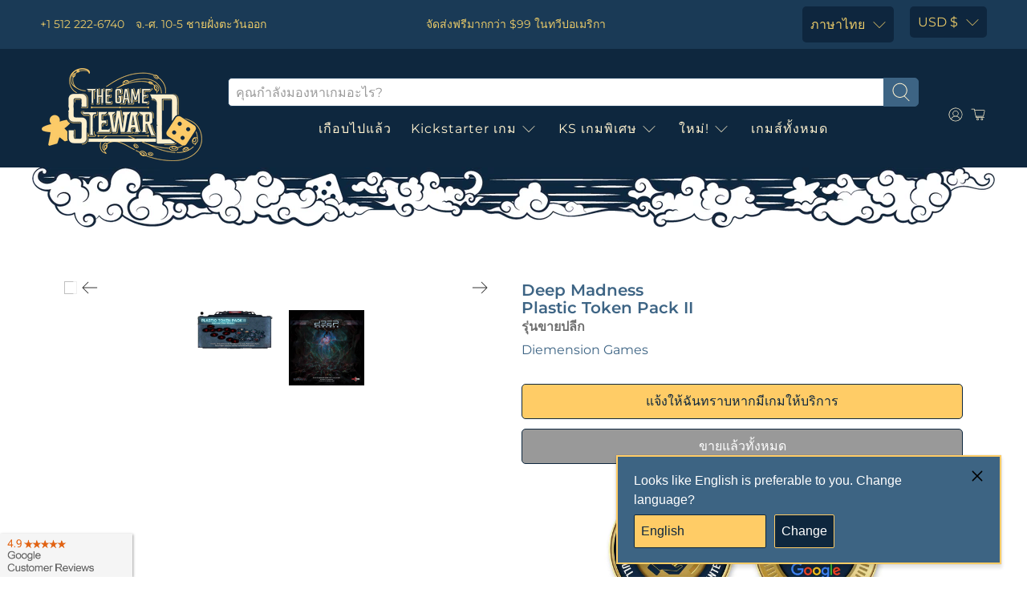

--- FILE ---
content_type: text/html; charset=utf-8
request_url: https://www.thegamesteward.com/th/products/deep-madness-plastic-token-pack-ii
body_size: 71752
content:
<!-- SPD -->

 <!doctype html> <!-- Preloads Images --> <!-- JadePuma Preloads -->

<!-- TGS Preload01 -->

  
 	<link rel="preload" as="image" href="//cdn.shopify.com/s/files/1/1915/6645/files/TGS_Logo_400x.png?v=1619993151"> <link rel="preload" as="image" href="https://cdn.shopify.com/s/files/1/1915/6645/files/badges_mobile__money_back-web_300x.jpg?v=1132880146925970466"> <link rel="preload" as="image" href="https://cdn.shopify.com/s/files/1/1915/6645/files/badges_mobile__google_rating-web_300x.jpg?v=3539212346997287705"> <!-- Preload Images -->
<html lang="th" dir="ltr">
<head><!-- /snippets/ls-head.liquid -->
<!-- /snippets/ls-sdk.liquid -->
<script type="text/javascript">
  window.LangShopConfig = {
    "currentLanguage": "th",
    "currentCurrency": "usd",
    "currentCountry": "US",
    "shopifyLocales":[{"code":"en","rootUrl":"\/"},{"code":"ar","rootUrl":"\/ar"},{"code":"da","rootUrl":"\/da"},{"code":"nl","rootUrl":"\/nl"},{"code":"fi","rootUrl":"\/fi"},{"code":"fr","rootUrl":"\/fr"},{"code":"de","rootUrl":"\/de"},{"code":"el","rootUrl":"\/el"},{"code":"he","rootUrl":"\/he"},{"code":"hu","rootUrl":"\/hu"},{"code":"it","rootUrl":"\/it"},{"code":"ja","rootUrl":"\/ja"},{"code":"ko","rootUrl":"\/ko"},{"code":"pl","rootUrl":"\/pl"},{"code":"sv","rootUrl":"\/sv"},{"code":"th","rootUrl":"\/th"},{"code":"es","rootUrl":"\/es"},{"code":"pt-PT","rootUrl":"\/pt"},{"code":"zh-CN","rootUrl":"\/zh-hans"},{"code":"zh-TW","rootUrl":"\/zh-hant"}    ]
,"shopifyCurrencies": ["AUD","CAD","CHF","CNY","DKK","EUR","GBP","HKD","HUF","IDR","ILS","INR","JPY","KRW","MXN","NOK","NZD","PLN","SAR","SEK","SGD","THB","TWD","UAH","USD","ZAR"],
    "originalLanguage":{"code":"en","alias":null,"title":"English","icon":null,"published":true,"active":false},
    "targetLanguages":[{"code":"ar","alias":null,"title":"Arabic","icon":null,"published":true,"active":true},{"code":"da","alias":null,"title":"Danish","icon":null,"published":true,"active":true},{"code":"de","alias":null,"title":"German","icon":null,"published":true,"active":true},{"code":"el","alias":null,"title":"Greek","icon":null,"published":true,"active":true},{"code":"es","alias":null,"title":"Spanish","icon":null,"published":true,"active":true},{"code":"fi","alias":null,"title":"Finnish","icon":null,"published":true,"active":true},{"code":"fr","alias":null,"title":"French","icon":null,"published":true,"active":true},{"code":"he","alias":null,"title":"Hebrew","icon":null,"published":true,"active":true},{"code":"hu","alias":null,"title":"Hungarian","icon":null,"published":true,"active":true},{"code":"it","alias":null,"title":"Italian","icon":null,"published":true,"active":true},{"code":"ja","alias":null,"title":"Japanese","icon":null,"published":true,"active":true},{"code":"ko","alias":null,"title":"Korean","icon":null,"published":true,"active":true},{"code":"nl","alias":null,"title":"Dutch","icon":null,"published":true,"active":true},{"code":"pl","alias":null,"title":"Polish","icon":null,"published":true,"active":true},{"code":"pt-BR","alias":null,"title":"Portuguese (Brazil)","icon":null,"published":true,"active":true},{"code":"pt-PT","alias":null,"title":"Portuguese (Portugal)","icon":null,"published":true,"active":true},{"code":"sv","alias":null,"title":"Swedish","icon":null,"published":true,"active":true},{"code":"th","alias":null,"title":"Thai","icon":null,"published":true,"active":true},{"code":"zh-CN","alias":null,"title":"Chinese (China)","icon":null,"published":true,"active":true},{"code":"zh-TW","alias":null,"title":"Chinese (Taiwan)","icon":null,"published":true,"active":true}],
    "languagesSwitchers":{"languageCurrency":{"status":"admin-only","desktop":{"isActive":true,"generalCustomize":{"template":0,"displayed":"language-currency","language":"name","languageFlag":true,"currency":"code","currencyFlag":true,"switcher":"floating","position":"top-left","verticalSliderValue":15,"verticalSliderDimension":"px","horizontalSliderValue":15,"horizontalSliderDimension":"px"},"advancedCustomize":{"switcherStyle":{"flagRounding":0,"flagRoundingDimension":"px","flagPosition":"left","backgroundColor":"#FFFFFF","padding":{"left":16,"top":14,"right":16,"bottom":14},"paddingDimension":"px","fontSize":18,"fontSizeDimension":"px","fontFamily":"inherit","fontColor":"#202223","borderWidth":0,"borderWidthDimension":"px","borderRadius":0,"borderRadiusDimension":"px","borderColor":"#FFFFFF"},"dropDownStyle":{"backgroundColor":"#FFFFFF","padding":{"left":16,"top":12,"right":16,"bottom":12},"paddingDimension":"px","fontSize":18,"fontSizeDimension":"px","fontFamily":"inherit","fontColor":"#202223","borderWidth":0,"borderWidthDimension":"px","borderRadius":0,"borderRadiusDimension":"px","borderColor":"#FFFFFF"},"arrow":{"size":6,"sizeDimension":"px","color":"#1D1D1D"}}},"mobile":{"isActive":true,"sameAsDesktop":false,"generalCustomize":{"template":0,"displayed":"language-currency","language":"name","languageFlag":true,"currency":"code","currencyFlag":true,"switcher":"floating","position":"top-left","verticalSliderValue":15,"verticalSliderDimension":"px","horizontalSliderValue":15,"horizontalSliderDimension":"px"},"advancedCustomize":{"switcherStyle":{"flagRounding":0,"flagRoundingDimension":"px","flagPosition":"left","backgroundColor":"#FFFFFF","padding":{"left":16,"top":14,"right":16,"bottom":14},"paddingDimension":"px","fontSize":18,"fontSizeDimension":"px","fontFamily":"inherit","fontColor":"#202223","borderWidth":0,"borderWidthDimension":"px","borderRadius":0,"borderRadiusDimension":"px","borderColor":"#FFFFFF"},"dropDownStyle":{"backgroundColor":"#FFFFFF","padding":{"left":16,"top":12,"right":16,"bottom":12},"paddingDimension":"px","fontSize":18,"fontSizeDimension":"px","fontFamily":"inherit","fontColor":"#202223","borderWidth":0,"borderWidthDimension":"px","borderRadius":0,"borderRadiusDimension":"px","borderColor":"#FFFFFF"},"arrow":{"size":6,"sizeDimension":"px","color":"#1D1D1D"}}},"isDefault":false},"autoDetection":{"status":"admin","alertType":"popup","popupContainer":{"position":"center","backgroundColor":"#FFFFFF","width":700,"widthDimension":"px","padding":{"left":20,"top":20,"right":20,"bottom":20},"paddingDimension":"px","borderWidth":0,"borderWidthDimension":"px","borderRadius":8,"borderRadiusDimension":"px","borderColor":"#FFFFFF","fontSize":18,"fontSizeDimension":"px","fontFamily":"inherit","fontColor":"#202223"},"bannerContainer":{"position":"top","backgroundColor":"#FFFFFF","width":8,"widthDimension":"px","padding":{"left":20,"top":20,"right":20,"bottom":20},"paddingDimension":"px","borderWidth":0,"borderWidthDimension":"px","borderRadius":8,"borderRadiusDimension":"px","borderColor":"#FFFFFF","fontSize":18,"fontSizeDimension":"px","fontFamily":"inherit","fontColor":"#202223"},"selectorContainer":{"backgroundColor":"#FFFFFF","padding":{"left":8,"top":8,"right":8,"bottom":8},"paddingDimension":"px","borderWidth":0,"borderWidthDimension":"px","borderRadius":8,"borderRadiusDimension":"px","borderColor":"#FFFFFF","fontSize":18,"fontSizeDimension":"px","fontFamily":"inherit","fontColor":"#202223"},"button":{"backgroundColor":"#FFFFFF","padding":{"left":8,"top":8,"right":8,"bottom":8},"paddingDimension":"px","borderWidth":0,"borderWidthDimension":"px","borderRadius":8,"borderRadiusDimension":"px","borderColor":"#FFFFFF","fontSize":18,"fontSizeDimension":"px","fontFamily":"inherit","fontColor":"#202223"},"closeIcon":{"size":16,"sizeDimension":"px","color":"#1D1D1D"}}},
    "defaultCurrency":{"code":"usd","title":"US Dollar","icon":null,"rate":1,"formatWithCurrency":" \u003cspan class=money\u003e${{amount}}\u003c\/span\u003e ","formatWithoutCurrency":" \u003cspan class=money\u003e${{amount}}\u003c\/span\u003e "},
    "targetCurrencies":[{"code":"eur","title":"Euro","icon":null,"rate":0.9807,"formatWithCurrency":"€{{amount}} EUR","formatWithoutCurrency":"€{{amount}}"},{"code":"aud","title":"Australian Dollar","icon":null,"rate":1.4311,"formatWithCurrency":"${{amount}} AUD","formatWithoutCurrency":"${{amount}}"},{"code":"brl","title":"Brazilian Real","icon":null,"rate":5.1116,"formatWithCurrency":"${{amount}} BRL","formatWithoutCurrency":"${{amount}}"},{"code":"nok","title":"Norwegian Krone","icon":null,"rate":9.7338,"formatWithCurrency":" {{amount}} NOK","formatWithoutCurrency":" {{amount}}"},{"code":"cad","title":"Canadian Dollar","icon":null,"rate":1.286,"formatWithCurrency":"${{amount}} CAD","formatWithoutCurrency":"${{amount}}"},{"code":"chf","title":"Swiss Franc","icon":null,"rate":0.9551,"formatWithCurrency":" {{amount}} CHF","formatWithoutCurrency":" {{amount}}"},{"code":"nzd","title":"New Zealand Dollar","icon":null,"rate":1.5902,"formatWithCurrency":"${{amount}} NZD","formatWithoutCurrency":"${{amount}}"},{"code":"cny","title":"Yuan Renminbi","icon":null,"rate":6.7509,"formatWithCurrency":"¥{{amount}} CNY","formatWithoutCurrency":"¥{{amount}}"},{"code":"dkk","title":"Danish Krone","icon":null,"rate":7.2972,"formatWithCurrency":" {{amount}} DKK","formatWithoutCurrency":" {{amount}}"},{"code":"gbp","title":"Pound Sterling","icon":null,"rate":0.8275,"formatWithCurrency":"£{{amount}} GBP","formatWithoutCurrency":"£{{amount}}"},{"code":"hkd","title":"Hong Kong Dollar","icon":null,"rate":7.8499,"formatWithCurrency":"${{amount}} HKD","formatWithoutCurrency":"${{amount}}"},{"code":"huf","title":"Forint","icon":null,"rate":386.6399,"formatWithCurrency":" {{amount}} HUF","formatWithoutCurrency":" {{amount}}"},{"code":"ils","title":"New Israeli Sheqel","icon":null,"rate":3.3081,"formatWithCurrency":"₪{{amount}} ILS","formatWithoutCurrency":"₪{{amount}}"},{"code":"inr","title":"Indian Rupee","icon":null,"rate":79.6021,"formatWithCurrency":"₹{{amount}} INR","formatWithoutCurrency":"₹{{amount}}"},{"code":"isk","title":"Iceland Krona","icon":null,"rate":137.5902,"formatWithCurrency":" {{amount}} ISK","formatWithoutCurrency":" {{amount}}"},{"code":"jpy","title":"Yen","icon":null,"rate":134.843,"formatWithCurrency":"¥{{amount}} JPY","formatWithoutCurrency":"¥{{amount}}"},{"code":"krw","title":"Won","icon":null,"rate":1299.7545,"formatWithCurrency":"₩{{amount}} KRW","formatWithoutCurrency":"₩{{amount}}"},{"code":"mxn","title":"Mexican Peso","icon":null,"rate":20.2556,"formatWithCurrency":"${{amount}} MXN","formatWithoutCurrency":"${{amount}}"},{"code":"sar","title":"Saudi Riyal","icon":null,"rate":3.7587,"formatWithCurrency":" {{amount}} SAR","formatWithoutCurrency":" {{amount}}"},{"code":"sek","title":"Swedish Krona","icon":null,"rate":10.1438,"formatWithCurrency":" {{amount}} SEK","formatWithoutCurrency":" {{amount}}"},{"code":"sgd","title":"Singapore Dollar","icon":null,"rate":1.3783,"formatWithCurrency":" {{amount}} SGD","formatWithoutCurrency":" {{amount}}"},{"code":"thb","title":"Baht","icon":null,"rate":35.5402,"formatWithCurrency":" {{amount}} THB","formatWithoutCurrency":" {{amount}}"},{"code":"twd","title":"New Taiwan Dollar","icon":null,"rate":30.0157,"formatWithCurrency":"${{amount}} TWD","formatWithoutCurrency":"${{amount}}"}],
    "currenciesSwitchers":[{"id":8031092290,"title":null,"type":"dropdown","status":"disabled","display":"all","position":"bottom-left","offset":"10px 10px","shortTitles":true,"isolateStyles":false,"icons":"rounded","sprite":"flags","defaultStyles":true,"devices":{"mobile":{"visible":true,"minWidth":null,"maxWidth":{"value":480,"dimension":"px"}},"tablet":{"visible":true,"minWidth":{"value":481,"dimension":"px"},"maxWidth":{"value":1023,"dimension":"px"}},"desktop":{"visible":true,"minWidth":{"value":1024,"dimension":"px"},"maxWidth":null}},"styles":{"dropdown":{"activeContainer":{"padding":{"top":{"value":8,"dimension":"px"},"right":{"value":10,"dimension":"px"},"bottom":{"value":8,"dimension":"px"},"left":{"value":10,"dimension":"px"}},"background":"rgba(255,255,255,.95)","borderRadius":{"topLeft":{"value":0,"dimension":"px"},"topRight":{"value":0,"dimension":"px"},"bottomLeft":{"value":0,"dimension":"px"},"bottomRight":{"value":0,"dimension":"px"}},"borderTop":{"color":"rgba(224, 224, 224, 1)","style":"solid","width":{"value":1,"dimension":"px"}},"borderRight":{"color":"rgba(224, 224, 224, 1)","style":"solid","width":{"value":1,"dimension":"px"}},"borderBottom":{"color":"rgba(224, 224, 224, 1)","style":"solid","width":{"value":1,"dimension":"px"}},"borderLeft":{"color":"rgba(224, 224, 224, 1)","style":"solid","width":{"value":1,"dimension":"px"}}},"activeContainerHovered":null,"activeItem":{"fontSize":{"value":13,"dimension":"px"},"fontFamily":"Open Sans","color":"rgba(39, 46, 49, 1)"},"activeItemHovered":null,"activeItemIcon":{"offset":{"value":10,"dimension":"px"},"position":"left"},"dropdownContainer":{"animation":"sliding","background":"rgba(255,255,255,.95)","borderRadius":{"topLeft":{"value":0,"dimension":"px"},"topRight":{"value":0,"dimension":"px"},"bottomLeft":{"value":0,"dimension":"px"},"bottomRight":{"value":0,"dimension":"px"}},"borderTop":{"color":"rgba(224, 224, 224, 1)","style":"solid","width":{"value":1,"dimension":"px"}},"borderRight":{"color":"rgba(224, 224, 224, 1)","style":"solid","width":{"value":1,"dimension":"px"}},"borderBottom":{"color":"rgba(224, 224, 224, 1)","style":"solid","width":{"value":1,"dimension":"px"}},"borderLeft":{"color":"rgba(224, 224, 224, 1)","style":"solid","width":{"value":1,"dimension":"px"}},"padding":{"top":{"value":0,"dimension":"px"},"right":{"value":0,"dimension":"px"},"bottom":{"value":0,"dimension":"px"},"left":{"value":0,"dimension":"px"}}},"dropdownContainerHovered":null,"dropdownItem":{"padding":{"top":{"value":8,"dimension":"px"},"right":{"value":10,"dimension":"px"},"bottom":{"value":8,"dimension":"px"},"left":{"value":10,"dimension":"px"}},"fontSize":{"value":13,"dimension":"px"},"fontFamily":"Open Sans","color":"rgba(39, 46, 49, 1)"},"dropdownItemHovered":{"color":"rgba(27, 160, 227, 1)"},"dropdownItemIcon":{"position":"left","offset":{"value":10,"dimension":"px"}},"arrow":{"color":"rgba(39, 46, 49, 1)","position":"right","offset":{"value":20,"dimension":"px"},"size":{"value":6,"dimension":"px"}}},"inline":{"container":{"background":"rgba(255,255,255,.95)","borderRadius":{"topLeft":{"value":4,"dimension":"px"},"topRight":{"value":4,"dimension":"px"},"bottomLeft":{"value":4,"dimension":"px"},"bottomRight":{"value":4,"dimension":"px"}},"borderTop":{"color":"rgba(224, 224, 224, 1)","style":"solid","width":{"value":1,"dimension":"px"}},"borderRight":{"color":"rgba(224, 224, 224, 1)","style":"solid","width":{"value":1,"dimension":"px"}},"borderBottom":{"color":"rgba(224, 224, 224, 1)","style":"solid","width":{"value":1,"dimension":"px"}},"borderLeft":{"color":"rgba(224, 224, 224, 1)","style":"solid","width":{"value":1,"dimension":"px"}}},"containerHovered":null,"item":{"background":"transparent","padding":{"top":{"value":8,"dimension":"px"},"right":{"value":10,"dimension":"px"},"bottom":{"value":8,"dimension":"px"},"left":{"value":10,"dimension":"px"}},"fontSize":{"value":13,"dimension":"px"},"fontFamily":"Open Sans","color":"rgba(39, 46, 49, 1)"},"itemHovered":{"background":"rgba(245, 245, 245, 1)","color":"rgba(39, 46, 49, 1)"},"itemActive":{"background":"rgba(245, 245, 245, 1)","color":"rgba(27, 160, 227, 1)"},"itemIcon":{"position":"left","offset":{"value":10,"dimension":"px"}}},"ios":{"activeContainer":{"padding":{"top":{"value":0,"dimension":"px"},"right":{"value":0,"dimension":"px"},"bottom":{"value":0,"dimension":"px"},"left":{"value":0,"dimension":"px"}},"background":"rgba(255,255,255,.95)","borderRadius":{"topLeft":{"value":0,"dimension":"px"},"topRight":{"value":0,"dimension":"px"},"bottomLeft":{"value":0,"dimension":"px"},"bottomRight":{"value":0,"dimension":"px"}},"borderTop":{"color":"rgba(224, 224, 224, 1)","style":"solid","width":{"value":1,"dimension":"px"}},"borderRight":{"color":"rgba(224, 224, 224, 1)","style":"solid","width":{"value":1,"dimension":"px"}},"borderBottom":{"color":"rgba(224, 224, 224, 1)","style":"solid","width":{"value":1,"dimension":"px"}},"borderLeft":{"color":"rgba(224, 224, 224, 1)","style":"solid","width":{"value":1,"dimension":"px"}}},"activeContainerHovered":null,"activeItem":{"fontSize":{"value":13,"dimension":"px"},"fontFamily":"Open Sans","color":"rgba(39, 46, 49, 1)","padding":{"top":{"value":8,"dimension":"px"},"right":{"value":10,"dimension":"px"},"bottom":{"value":8,"dimension":"px"},"left":{"value":10,"dimension":"px"}}},"activeItemHovered":null,"activeItemIcon":{"position":"left","offset":{"value":10,"dimension":"px"}},"modalOverlay":{"background":"rgba(0, 0, 0, 0.7)"},"wheelButtonsContainer":{"background":"rgba(255, 255, 255, 1)","padding":{"top":{"value":8,"dimension":"px"},"right":{"value":10,"dimension":"px"},"bottom":{"value":8,"dimension":"px"},"left":{"value":10,"dimension":"px"}},"borderTop":{"color":"rgba(224, 224, 224, 1)","style":"solid","width":{"value":0,"dimension":"px"}},"borderRight":{"color":"rgba(224, 224, 224, 1)","style":"solid","width":{"value":0,"dimension":"px"}},"borderBottom":{"color":"rgba(224, 224, 224, 1)","style":"solid","width":{"value":1,"dimension":"px"}},"borderLeft":{"color":"rgba(224, 224, 224, 1)","style":"solid","width":{"value":0,"dimension":"px"}}},"wheelCloseButton":{"fontSize":{"value":14,"dimension":"px"},"fontFamily":"Open Sans","color":"rgba(39, 46, 49, 1)","fontWeight":"bold"},"wheelCloseButtonHover":null,"wheelSubmitButton":{"fontSize":{"value":14,"dimension":"px"},"fontFamily":"Open Sans","color":"rgba(39, 46, 49, 1)","fontWeight":"bold"},"wheelSubmitButtonHover":null,"wheelPanelContainer":{"background":"rgba(255, 255, 255, 1)"},"wheelLine":{"borderTop":{"color":"rgba(224, 224, 224, 1)","style":"solid","width":{"value":1,"dimension":"px"}},"borderRight":{"color":"rgba(224, 224, 224, 1)","style":"solid","width":{"value":0,"dimension":"px"}},"borderBottom":{"color":"rgba(224, 224, 224, 1)","style":"solid","width":{"value":1,"dimension":"px"}},"borderLeft":{"color":"rgba(224, 224, 224, 1)","style":"solid","width":{"value":0,"dimension":"px"}}},"wheelItem":{"background":"transparent","padding":{"top":{"value":8,"dimension":"px"},"right":{"value":10,"dimension":"px"},"bottom":{"value":8,"dimension":"px"},"left":{"value":10,"dimension":"px"}},"fontSize":{"value":13,"dimension":"px"},"fontFamily":"Open Sans","color":"rgba(39, 46, 49, 1)","justifyContent":"flex-start"},"wheelItemIcon":{"position":"left","offset":{"value":10,"dimension":"px"}}},"modal":{"activeContainer":{"padding":{"top":{"value":0,"dimension":"px"},"right":{"value":0,"dimension":"px"},"bottom":{"value":0,"dimension":"px"},"left":{"value":0,"dimension":"px"}},"background":"rgba(255,255,255,.95)","borderRadius":{"topLeft":{"value":0,"dimension":"px"},"topRight":{"value":0,"dimension":"px"},"bottomLeft":{"value":0,"dimension":"px"},"bottomRight":{"value":0,"dimension":"px"}},"borderTop":{"color":"rgba(224, 224, 224, 1)","style":"solid","width":{"value":1,"dimension":"px"}},"borderRight":{"color":"rgba(224, 224, 224, 1)","style":"solid","width":{"value":1,"dimension":"px"}},"borderBottom":{"color":"rgba(224, 224, 224, 1)","style":"solid","width":{"value":1,"dimension":"px"}},"borderLeft":{"color":"rgba(224, 224, 224, 1)","style":"solid","width":{"value":1,"dimension":"px"}}},"activeContainerHovered":null,"activeItem":{"fontSize":{"value":13,"dimension":"px"},"fontFamily":"Open Sans","color":"rgba(39, 46, 49, 1)","padding":{"top":{"value":8,"dimension":"px"},"right":{"value":10,"dimension":"px"},"bottom":{"value":8,"dimension":"px"},"left":{"value":10,"dimension":"px"}}},"activeItemHovered":null,"activeItemIcon":{"position":"left","offset":{"value":10,"dimension":"px"}},"modalOverlay":{"background":"rgba(0, 0, 0, 0.7)"},"modalContent":{"animation":"sliding-down","background":"rgba(255, 255, 255, 1)","maxHeight":{"value":80,"dimension":"vh"},"maxWidth":{"value":80,"dimension":"vw"},"width":{"value":320,"dimension":"px"}},"modalContentHover":null,"modalItem":{"reverseElements":true,"fontSize":{"value":11,"dimension":"px"},"fontFamily":"Open Sans","color":"rgba(102, 102, 102, 1)","textTransform":"uppercase","fontWeight":"bold","justifyContent":"space-between","letterSpacing":{"value":3,"dimension":"px"},"padding":{"top":{"value":20,"dimension":"px"},"right":{"value":26,"dimension":"px"},"bottom":{"value":20,"dimension":"px"},"left":{"value":26,"dimension":"px"}}},"modalItemIcon":{"offset":{"value":20,"dimension":"px"}},"modalItemRadio":{"size":{"value":20,"dimension":"px"},"offset":{"value":20,"dimension":"px"},"color":"rgba(193, 202, 202, 1)"},"modalItemHovered":{"background":"rgba(255, 103, 99, 0.5)","color":"rgba(254, 236, 233, 1)"},"modalItemHoveredRadio":{"size":{"value":20,"dimension":"px"},"offset":{"value":20,"dimension":"px"},"color":"rgba(254, 236, 233, 1)"},"modalActiveItem":{"fontSize":{"value":15,"dimension":"px"},"color":"rgba(254, 236, 233, 1)","background":"rgba(255, 103, 99, 1)"},"modalActiveItemRadio":{"size":{"value":24,"dimension":"px"},"offset":{"value":18,"dimension":"px"},"color":"rgba(255, 255, 255, 1)"},"modalActiveItemHovered":null,"modalActiveItemHoveredRadio":null},"select":{"container":{"background":"rgba(255,255,255, 1)","borderRadius":{"topLeft":{"value":4,"dimension":"px"},"topRight":{"value":4,"dimension":"px"},"bottomLeft":{"value":4,"dimension":"px"},"bottomRight":{"value":4,"dimension":"px"}},"borderTop":{"color":"rgba(204, 204, 204, 1)","style":"solid","width":{"value":1,"dimension":"px"}},"borderRight":{"color":"rgba(204, 204, 204, 1)","style":"solid","width":{"value":1,"dimension":"px"}},"borderBottom":{"color":"rgba(204, 204, 204, 1)","style":"solid","width":{"value":1,"dimension":"px"}},"borderLeft":{"color":"rgba(204, 204, 204, 1)","style":"solid","width":{"value":1,"dimension":"px"}}},"text":{"padding":{"top":{"value":5,"dimension":"px"},"right":{"value":8,"dimension":"px"},"bottom":{"value":5,"dimension":"px"},"left":{"value":8,"dimension":"px"}},"fontSize":{"value":13,"dimension":"px"},"fontFamily":"Open Sans","color":"rgba(39, 46, 49, 1)"}}}}],
    "languageDetection":"browser",
    "languagesCountries":[{"code":"en","countries":["as","ai","ag","aw","au","bs","bh","bd","bb","bz","bm","bw","br","io","bn","kh","ca","ky","cx","cc","ck","cr","cy","dm","eg","et","fk","fj","gm","gh","gi","gr","gl","gd","gu","gg","gy","hk","in","id","ie","im","il","jm","je","jo","ke","ki","kr","kw","la","lb","ls","lr","ly","my","mv","mt","mh","mu","fm","ms","na","nr","np","an","nz","ni","ng","nu","nf","mp","om","pk","pw","pa","pg","ph","pn","pr","qa","rw","sh","kn","lc","vc","ws","sc","sl","sg","sb","so","za","gs","lk","sd","sr","sz","sy","tz","th","tl","tk","to","tt","tc","tv","ug","ua","ae","gb","us","um","vn","vg","vi","zm","zw","bq","ss","sx"]},{"code":"de","countries":["ar","at","be","dk","de","is","it","li","lu","ch"]},{"code":"fr","countries":["bj","bf","bi","cm","cf","td","km","cg","cd","ci","dj","gq","fr","gf","pf","tf","ga","gp","gn","ht","va","mg","ml","mq","mr","yt","mc","ma","nc","ne","re","bl","mf","pm","sn","tg","tn","vu","wf"]},{"code":"ja","countries":["jp"]},{"code":"sv","countries":["ax","fi","se"]},{"code":"zh-CN","countries":[]}],
    "languagesBrowsers":[{"code":"en","browsers":["en","en-AU","en-US","en-BZ","en-CA","en-CB","en-GB","en-IN","en-IE","en-JM","en-NZ","en-PH","en-ZA","en-TT"]},{"code":"de","browsers":["de","de-AT","de-DE","de-LI","de-LU","de-CH"]},{"code":"fr","browsers":["fr","fr-BE","fr-CA","fr-FR","fr-LU","fr-CH"]},{"code":"ja","browsers":["ja"]},{"code":"sv","browsers":["sv"]},{"code":"zh-CN","browsers":["zh","zh-CN"]},{"code":"ar","browsers":["ar","ar-DZ","ar-BH","ar-EG","ar-IQ","ar-JO","ar-KW","ar-LB","ar-LY","ar-MA","ar-OM","ar-QA","ar-SA","ar-SY","ar-TN","ar-AE","ar-YE"]},{"code":"da","browsers":["da"]},{"code":"el","browsers":["el"]},{"code":"es","browsers":["es","es-AR","es-BO","es-CL","es-CO","es-CR","es-DO","es-EC","es-SV","es-GT","es-HN","es-419","es-MX","es-NI","es-PA","es-PY","es-PE","es-PR","es-ES","es-US","es-UY","es-VE"]},{"code":"fi","browsers":["fi"]},{"code":"he","browsers":["he"]},{"code":"hu","browsers":["hu"]},{"code":"it","browsers":["it","it-IT","it-CH"]},{"code":"ko","browsers":["ko"]},{"code":"nl","browsers":["nl","nl-NL"]},{"code":"pl","browsers":["pl"]},{"code":"pt-BR","browsers":["pt-BR"]},{"code":"pt-PT","browsers":["pt","pt-PT"]},{"code":"th","browsers":["th"]},{"code":"zh-TW","browsers":["zh-TW","lzh","zh-HK","zh-MO","zh-SG"]}],
    "currencyDetection":"location",
    "currenciesLanguages":[{"code":"usd","languages":[]},{"code":"jpy","languages":["ja"]},{"code":"eur","languages":["sq","eu","bs","br","ca","co","hr","et","fi","fr","fy","gl","de","el","hu","ga","it","la","mt","oc","ru","sr","sh","sk","sl","sv","tr"]},{"code":"gbp","languages":["pt","gd","cy"]},{"code":"aud","languages":["zh","ms"]}],
    "currenciesCountries":[{"code":"usd","countries":["as","bq","ec","fm","gu","io","mh","mp","pr","pw","sv","tc","tl","um","us","vg","vi"]},{"code":"eur","countries":["ad","at","ax","be","bl","cy","de","ee","es","fi","gf","gp","gr","ie","it","xk","lu","mc","me","mf","mq","mt","nl","pm","pt","re","si","sk","sm","tf","va","yt"]},{"code":"gbp","countries":["gb","gg","gs","im","je"]},{"code":"cad","countries":["ca"]},{"code":"aud","countries":["au","cc","cx","hm","ki","nf","nr","tv"]},{"code":"nzd","countries":["ck","nu","nz","pn","tk"]},{"code":"hkd","countries":["hk"]},{"code":"twd","countries":["tw"]},{"code":"jpy","countries":["jp"]},{"code":"nok","countries":["bv","no","sj"]},{"code":"dkk","countries":["dk","fo","gl"]},{"code":"krw","countries":["kr"]},{"code":"ils","countries":["il","ps"]},{"code":"thb","countries":["th"]},{"code":"brl","countries":["br"]},{"code":"cny","countries":["cn"]},{"code":"chf","countries":["ch","li"]},{"code":"sek","countries":["se"]},{"code":"huf","countries":["hu"]}],
    "recommendationAlert":{"type":"popup","status":"published","isolateStyles":false,"styles":{"banner":{"bannerContainer":{"position":"top","spacing":10,"borderTop":{"color":"rgba(0,0,0,0.2)","style":"solid","width":{"value":0,"dimension":"px"}},"borderRight":{"color":"rgba(0,0,0,0.2)","style":"solid","width":{"value":0,"dimension":"px"}},"borderBottom":{"color":"rgba(0,0,0,0.2)","style":"solid","width":{"value":1,"dimension":"px"}},"borderLeft":{"color":"rgba(0,0,0,0.2)","style":"solid","width":{"value":0,"dimension":"px"}},"padding":{"top":{"value":23,"dimension":"px"},"right":{"value":55,"dimension":"px"},"bottom":{"value":23,"dimension":"px"},"left":{"value":55,"dimension":"px"}},"background":"rgba(255, 255, 255, 1)"},"bannerMessage":{"fontSize":{"value":16,"dimension":"px"}},"selectorContainer":{"background":"rgba(244,244,244, 1)","borderRadius":{"topLeft":{"value":2,"dimension":"px"},"topRight":{"value":2,"dimension":"px"},"bottomLeft":{"value":2,"dimension":"px"},"bottomRight":{"value":2,"dimension":"px"}},"borderTop":{"color":"rgba(204, 204, 204, 1)","style":"solid","width":{"value":0,"dimension":"px"}},"borderRight":{"color":"rgba(204, 204, 204, 1)","style":"solid","width":{"value":0,"dimension":"px"}},"borderBottom":{"color":"rgba(204, 204, 204, 1)","style":"solid","width":{"value":0,"dimension":"px"}},"borderLeft":{"color":"rgba(204, 204, 204, 1)","style":"solid","width":{"value":0,"dimension":"px"}}},"selectorContainerHovered":null,"selectorText":{"padding":{"top":{"value":8,"dimension":"px"},"right":{"value":8,"dimension":"px"},"bottom":{"value":8,"dimension":"px"},"left":{"value":8,"dimension":"px"}},"fontSize":{"value":16,"dimension":"px"},"fontFamily":"Open Sans","color":"rgba(39, 46, 49, 1)"},"selectorTextHovered":null,"changeButton":{"borderTop":{"color":"transparent","style":"solid","width":{"value":0,"dimension":"px"}},"borderRight":{"color":"transparent","style":"solid","width":{"value":0,"dimension":"px"}},"borderBottom":{"color":"transparent","style":"solid","width":{"value":0,"dimension":"px"}},"borderLeft":{"color":"transparent","style":"solid","width":{"value":0,"dimension":"px"}},"fontSize":{"value":16,"dimension":"px"},"borderRadius":{"topLeft":{"value":2,"dimension":"px"},"topRight":{"value":2,"dimension":"px"},"bottomLeft":{"value":2,"dimension":"px"},"bottomRight":{"value":2,"dimension":"px"}},"padding":{"top":{"value":8,"dimension":"px"},"right":{"value":8,"dimension":"px"},"bottom":{"value":8,"dimension":"px"},"left":{"value":8,"dimension":"px"}},"background":"rgba(0, 0, 0, 1)","color":"rgba(255, 255, 255, 1)"},"changeButtonHovered":null,"closeButton":{"fontSize":{"value":16,"dimension":"px"},"color":"rgba(0, 0, 0, 1)"},"closeButtonHovered":null},"popup":{"popupContainer":{"maxWidth":{"value":30,"dimension":"rem"},"position":"bottom-right","spacing":10,"offset":{"value":1,"dimension":"em"},"borderTop":{"color":"rgba(255, 204, 102, 1)","style":"solid","width":{"value":2,"dimension":"px"}},"borderRight":{"color":"rgba(255, 204, 102, 1)","style":"solid","width":{"value":2,"dimension":"px"}},"borderBottom":{"color":"rgba(255, 204, 102, 1)","style":"solid","width":{"value":2,"dimension":"px"}},"borderLeft":{"color":"rgba(255, 204, 102, 1)","style":"solid","width":{"value":2,"dimension":"px"}},"borderRadius":{"topLeft":{"value":0,"dimension":"px"},"topRight":{"value":0,"dimension":"px"},"bottomLeft":{"value":0,"dimension":"px"},"bottomRight":{"value":0,"dimension":"px"}},"padding":{"top":{"value":15,"dimension":"px"},"right":{"value":20,"dimension":"px"},"bottom":{"value":15,"dimension":"px"},"left":{"value":20,"dimension":"px"}},"background":"rgba(61, 100, 131, 1)"},"popupMessage":{"fontSize":{"value":16,"dimension":"px"},"color":"rgba(255, 255, 255, 1)","fontFamily":"Arial"},"selectorContainer":{"background":"rgba(255, 204, 102, 1)","borderRadius":{"topLeft":{"value":2,"dimension":"px"},"topRight":{"value":2,"dimension":"px"},"bottomLeft":{"value":2,"dimension":"px"},"bottomRight":{"value":2,"dimension":"px"}},"borderTop":{"color":"rgba(14, 39, 62, 1)","style":"solid","width":{"value":1,"dimension":"px"}},"borderRight":{"color":"rgba(14, 39, 62, 1)","style":"solid","width":{"value":1,"dimension":"px"}},"borderBottom":{"color":"rgba(14, 39, 62, 1)","style":"solid","width":{"value":1,"dimension":"px"}},"borderLeft":{"color":"rgba(14, 39, 62, 1)","style":"solid","width":{"value":1,"dimension":"px"}}},"selectorContainerHovered":{"background":"rgba(255, 170, 0, 1)"},"selectorText":{"padding":{"top":{"value":8,"dimension":"px"},"right":{"value":8,"dimension":"px"},"bottom":{"value":8,"dimension":"px"},"left":{"value":8,"dimension":"px"}},"fontSize":{"value":16,"dimension":"px"},"fontFamily":"Open Sans","color":"rgba(14, 39, 62, 1)"},"selectorTextHovered":null,"changeButton":{"borderTop":{"color":"rgba(255, 204, 102, 1)","style":"solid","width":{"value":1,"dimension":"px"}},"borderRight":{"color":"rgba(255, 204, 102, 1)","style":"solid","width":{"value":1,"dimension":"px"}},"borderBottom":{"color":"rgba(255, 204, 102, 1)","style":"solid","width":{"value":1,"dimension":"px"}},"borderLeft":{"color":"rgba(255, 204, 102, 1)","style":"solid","width":{"value":1,"dimension":"px"}},"fontSize":{"value":16,"dimension":"px"},"borderRadius":{"topLeft":{"value":2,"dimension":"px"},"topRight":{"value":2,"dimension":"px"},"bottomLeft":{"value":2,"dimension":"px"},"bottomRight":{"value":2,"dimension":"px"}},"padding":{"top":{"value":8,"dimension":"px"},"right":{"value":8,"dimension":"px"},"bottom":{"value":8,"dimension":"px"},"left":{"value":8,"dimension":"px"}},"background":"rgba(14, 39, 62, 1)","color":"rgba(255, 255, 255, 1)","fontFamily":"Arial"},"changeButtonHovered":{"background":"rgba(61, 100, 131, 1)","borderRadius":{"bottomLeft":{"value":1,"dimension":"px"}}},"closeButton":{"fontSize":{"value":16,"dimension":"px"},"color":"rgba(0, 0, 0, 1)"},"closeButtonHovered":null}}},"currencyInQueryParam": false,
    "allowAutomaticRedirects":false,
    "storeMoneyFormat": "\u003cspan class=money\u003e${{amount}}\u003c\/span\u003e",
    "storeMoneyWithCurrencyFormat": "\u003cspan class=money\u003e${{amount}}\u003c\/span\u003e",
    "themeDynamics":[],
    "dynamicThemeDomObserverInterval":0,
    "abilities":[{"id":1,"name":"use-analytics","expiresAt":null},{"id":2,"name":"use-agency-translation","expiresAt":null},{"id":3,"name":"use-free-translation","expiresAt":null},{"id":4,"name":"use-pro-translation","expiresAt":null},{"id":5,"name":"use-export-import","expiresAt":null},{"id":6,"name":"use-suggestions","expiresAt":null},{"id":7,"name":"use-revisions","expiresAt":null},{"id":8,"name":"use-mappings","expiresAt":null},{"id":9,"name":"use-dynamic-replacements","expiresAt":null},{"id":10,"name":"use-localized-theme","expiresAt":null},{"id":11,"name":"use-third-party-apps","expiresAt":null},{"id":12,"name":"use-translate-new-resources","expiresAt":null},{"id":13,"name":"use-selectors-customization","expiresAt":null},{"id":14,"name":"disable-branding","expiresAt":null},{"id":15,"name":"configure-notifications","expiresAt":null},{"id":17,"name":"use-glossary","expiresAt":null},{"id":18,"name":"use-public-api","expiresAt":null},{"id":20,"name":"use-exclusion-rules","expiresAt":null}],
    "isAdmin":false,
    "isPreview":false,
    "i18n":{"en": {
            "recommendation_alert": {
                "currency_language_suggestion": "Looks like {{ language }} and {{ currency }} are preferable to you. Change language and currency?",
                "language_suggestion": "Looks like {{ language }} is preferable to you. Change language?",
                "currency_suggestion": "Looks like {{ currency }} is preferable for you. Change currency?",
                "change": "Change"
            },
            "switchers": {
                "ios_switcher": {
                    "done": "Done",
                    "close": "Close"
                }
            },
            "languages": {"en": "English"
,"ar": "Arabic"
,"da": "Danish"
,"de": "German"
,"el": "Greek"
,"es": "Spanish"
,"fi": "Finnish"
,"fr": "French"
,"he": "Hebrew"
,"hu": "Hungarian"
,"it": "Italian"
,"ja": "Japanese"
,"ko": "Korean"
,"nl": "Dutch"
,"pl": "Polish"
,"pt-BR": "Portuguese (Brazil)"
,"pt-PT": "Portuguese (Portugal)"
,"sv": "Swedish"
,"th": "Thai"
,"zh-CN": "Chinese (China)"
,"zh-TW": "Chinese (Taiwan)"

            },
            "currencies": {"usd": "USD $","eur": "EUR €","aud": "AUD $","brl": "BRL R$","nok": "NOK Kr","cad": "Canadian Dollar","chf": "CHF","nzd": "NZD $","cny": "CNY ¥","dkk": "DKK Kr.","gbp": "GBP £","hkd": "HKD $","huf": "HUF Ft","ils": "ILS ₪","inr": "INR ₹","isk": "ISK Kr","jpy": "JPY ¥","krw": "KRW ₩","mxn": "MXN $","sar": "SAR ر.س","sek": "SEK Kr","sgd": "SGD $","thb": "THB ฿","twd": "TWD $"}
        },"ar": {
            "recommendation_alert": {
                "currency_language_suggestion": "يشبه {{ language }} و {{ currency }} الأفضل لك. تغيير اللغة والعملة؟",
                "language_suggestion": "يشبه {{ language }} هو الأفضل لك. تغيير اللغة؟",
                "currency_suggestion": "يشبه {{ currency }} هو الأفضل بالنسبة لك. تغيير العملة؟",
                "change": "يتغيرون"
            },
            "switchers": {
                "ios_switcher": {
                    "done": null,
                    "close": null
                }
            },
            "languages": {"ar": "عربي"

            },
            "currencies": {"usd": null,"eur": "EUR €","aud": null,"brl": null,"nok": null,"cad": "CAD $","chf": null,"nzd": null,"cny": null,"dkk": null,"gbp": "GBP £","hkd": null,"huf": null,"ils": null,"inr": null,"isk": null,"jpy": null,"krw": null,"mxn": null,"sar": null,"sek": null,"sgd": null,"thb": null,"twd": null}
        },"da": {
            "recommendation_alert": {
                "currency_language_suggestion": "Ligner {{ language }} og {{ currency }} er at foretrække for dig. Skift sprog og valuta?",
                "language_suggestion": "Ligner {{ language }} er at foretrække for dig. Skift sprog?",
                "currency_suggestion": "Ligner {{ currency }} er at foretrække for dig. Skift valuta?",
                "change": "Lave om"
            },
            "switchers": {
                "ios_switcher": {
                    "done": null,
                    "close": null
                }
            },
            "languages": {"da": "Dansk"

            },
            "currencies": {"usd": null,"eur": "EUR €","aud": null,"brl": null,"nok": null,"cad": "CAD $","chf": null,"nzd": null,"cny": null,"dkk": "Danske kroner","gbp": "GBP £","hkd": null,"huf": null,"ils": null,"inr": null,"isk": null,"jpy": null,"krw": null,"mxn": null,"sar": null,"sek": null,"sgd": null,"thb": null,"twd": null}
        },"de": {
            "recommendation_alert": {
                "currency_language_suggestion": "Sieht aus wie {{ language }} und {{ currency }} sind dir vorzuziehen. Sprache und Währung ändern?",
                "language_suggestion": "Sieht aus wie {{ language }} ist dir vorzuziehen. Sprache ändern?",
                "currency_suggestion": "Sieht aus wie {{ currency }} ist für Sie bevorzugt. Währung ändern?",
                "change": "Ändern"
            },
            "switchers": {
                "ios_switcher": {
                    "done": null,
                    "close": null
                }
            },
            "languages": {"de": "Deutsch"

            },
            "currencies": {"usd": null,"eur": "EUR €","aud": null,"brl": null,"nok": null,"cad": "CAD $","chf": null,"nzd": null,"cny": null,"dkk": null,"gbp": "GBP £","hkd": null,"huf": null,"ils": null,"inr": null,"isk": null,"jpy": null,"krw": null,"mxn": null,"sar": null,"sek": null,"sgd": null,"thb": null,"twd": null}
        },"el": {
            "recommendation_alert": {
                "currency_language_suggestion": "Μοιάζει με {{ language }} και {{ currency }} είναι προτιμότερο από εσάς. Αλλαγή γλώσσας και νόμισμα;",
                "language_suggestion": "Μοιάζει με {{ language }} είναι προτιμότερο από εσάς. Αλλαξε γλώσσα?",
                "currency_suggestion": "Μοιάζει με {{ currency }} είναι προτιμότερο για εσάς. Αλλαγή νομίσματος;",
                "change": "Αλλαγή"
            },
            "switchers": {
                "ios_switcher": {
                    "done": null,
                    "close": null
                }
            },
            "languages": {"el": "Ελληνικά"

            },
            "currencies": {"usd": null,"eur": "EUR €","aud": null,"brl": null,"nok": null,"cad": "CAD $","chf": null,"nzd": null,"cny": null,"dkk": null,"gbp": "GBP £","hkd": null,"huf": null,"ils": null,"inr": null,"isk": null,"jpy": null,"krw": null,"mxn": null,"sar": null,"sek": null,"sgd": null,"thb": null,"twd": null}
        },"es": {
            "recommendation_alert": {
                "currency_language_suggestion": "Parece {{ language }} y {{ currency }} son preferibles para ti. ¿Cambiar el lenguaje y la moneda?",
                "language_suggestion": "Parece {{ language }} es preferible para ti ¿Cambiar idioma?",
                "currency_suggestion": "Parece {{ currency }} Es preferible para ti. Cambio de moneda?",
                "change": "Cambiar"
            },
            "switchers": {
                "ios_switcher": {
                    "done": null,
                    "close": null
                }
            },
            "languages": {"es": "Español"

            },
            "currencies": {"usd": null,"eur": "EUR €","aud": null,"brl": null,"nok": null,"cad": "CAD $","chf": null,"nzd": null,"cny": null,"dkk": null,"gbp": "GBP £","hkd": null,"huf": null,"ils": null,"inr": null,"isk": null,"jpy": null,"krw": null,"mxn": null,"sar": null,"sek": null,"sgd": null,"thb": null,"twd": null}
        },"fi": {
            "recommendation_alert": {
                "currency_language_suggestion": "Näyttää {{ language }} ja {{ currency }} ovat sinulle edullisia. Vaihda kieli ja valuutta?",
                "language_suggestion": "Näyttää {{ language }} on parempi sinulle. Vaihda kieltä?",
                "currency_suggestion": "Näyttää {{ currency }} on parempi sinulle. Muuta valuutta?",
                "change": "Muuttaa"
            },
            "switchers": {
                "ios_switcher": {
                    "done": null,
                    "close": null
                }
            },
            "languages": {"fi": "Suomi"

            },
            "currencies": {"usd": null,"eur": "EUR €","aud": null,"brl": null,"nok": null,"cad": "CAD $","chf": null,"nzd": null,"cny": null,"dkk": null,"gbp": "GBP £","hkd": null,"huf": null,"ils": null,"inr": null,"isk": null,"jpy": null,"krw": null,"mxn": null,"sar": null,"sek": null,"sgd": null,"thb": null,"twd": null}
        },"fr": {
            "recommendation_alert": {
                "currency_language_suggestion": "Ressemble à {{ language }} et {{ currency }} sont préférables pour vous. Changer la langue et la monnaie?",
                "language_suggestion": "Ressemble à {{ language }} est préférable pour vous. Changer de langue?",
                "currency_suggestion": "Ressemble à {{ currency }} est préférable pour vous. Changer de devise?",
                "change": "Changement"
            },
            "switchers": {
                "ios_switcher": {
                    "done": null,
                    "close": null
                }
            },
            "languages": {"fr": "Français"

            },
            "currencies": {"usd": null,"eur": "EUR €","aud": null,"brl": null,"nok": null,"cad": "CAD $","chf": null,"nzd": null,"cny": null,"dkk": null,"gbp": "GBP £","hkd": null,"huf": null,"ils": null,"inr": null,"isk": null,"jpy": null,"krw": null,"mxn": null,"sar": null,"sek": null,"sgd": null,"thb": null,"twd": null}
        },"he": {
            "recommendation_alert": {
                "currency_language_suggestion": "נראה כמו {{ language }} ו {{ currency }} עדיפים עליך. שנה שפה ומטבע?",
                "language_suggestion": "נראה כמו {{ language }} עדיף עליך. שנה שפה?",
                "currency_suggestion": "נראה כמו {{ currency }} עדיף עבורך. שינוי מטבע?",
                "change": "שינוי"
            },
            "switchers": {
                "ios_switcher": {
                    "done": null,
                    "close": null
                }
            },
            "languages": {"he": "עברית"

            },
            "currencies": {"usd": null,"eur": "EUR €","aud": null,"brl": null,"nok": null,"cad": "CAD $","chf": null,"nzd": null,"cny": null,"dkk": null,"gbp": "GBP £","hkd": null,"huf": null,"ils": null,"inr": null,"isk": null,"jpy": null,"krw": null,"mxn": null,"sar": null,"sek": null,"sgd": null,"thb": null,"twd": null}
        },"hu": {
            "recommendation_alert": {
                "currency_language_suggestion": "Úgy néz ki, mint a {{ language }} és {{ currency }} előnyösek az Ön számára. Nyelv és pénznem változása?",
                "language_suggestion": "Úgy néz ki, mint a {{ language }} előnyös az Ön számára. Válts nyelvet?",
                "currency_suggestion": "Úgy néz ki, mint a {{ currency }} előnyösebb az Ön számára. Valutaváltás?",
                "change": "változás"
            },
            "switchers": {
                "ios_switcher": {
                    "done": null,
                    "close": null
                }
            },
            "languages": {"hu": "Magyar"

            },
            "currencies": {"usd": null,"eur": "EUR €","aud": null,"brl": null,"nok": null,"cad": "CAD $","chf": null,"nzd": null,"cny": null,"dkk": null,"gbp": "GBP £","hkd": null,"huf": null,"ils": null,"inr": null,"isk": null,"jpy": null,"krw": null,"mxn": null,"sar": null,"sek": null,"sgd": null,"thb": null,"twd": null}
        },"it": {
            "recommendation_alert": {
                "currency_language_suggestion": "Sembra {{ language }} e {{ currency }} sono preferibili a te. Cambia lingua e valuta?",
                "language_suggestion": "Sembra {{ language }} è preferibile a te. Cambia lingua?",
                "currency_suggestion": "Sembra {{ currency }} è preferibile per te. Cambia valuta?",
                "change": "Modificare"
            },
            "switchers": {
                "ios_switcher": {
                    "done": null,
                    "close": null
                }
            },
            "languages": {"it": "Italiano"

            },
            "currencies": {"usd": null,"eur": "EUR €","aud": null,"brl": null,"nok": null,"cad": "CAD $","chf": null,"nzd": null,"cny": null,"dkk": null,"gbp": "GBP £","hkd": null,"huf": null,"ils": null,"inr": null,"isk": null,"jpy": null,"krw": null,"mxn": null,"sar": null,"sek": null,"sgd": null,"thb": null,"twd": null}
        },"ja": {
            "recommendation_alert": {
                "currency_language_suggestion": "のように見えます {{ language }} と {{ currency }} あなたよりも好ましいです。言語と通貨を変更しますか？",
                "language_suggestion": "のように見えます {{ language }} あなたよりも好ましいです。言語を変えてください？",
                "currency_suggestion": "のように見えます {{ currency }} あなたにとって好ましいです。通貨を変更しますか？",
                "change": "変化する"
            },
            "switchers": {
                "ios_switcher": {
                    "done": null,
                    "close": null
                }
            },
            "languages": {"ja": "日本語"

            },
            "currencies": {"usd": null,"eur": "EUR €","aud": null,"brl": null,"nok": null,"cad": "CAD $","chf": null,"nzd": null,"cny": null,"dkk": null,"gbp": "GBP £","hkd": null,"huf": null,"ils": null,"inr": null,"isk": null,"jpy": "イェン","krw": null,"mxn": null,"sar": null,"sek": null,"sgd": null,"thb": null,"twd": null}
        },"ko": {
            "recommendation_alert": {
                "currency_language_suggestion": "닮았다 {{ language }} 그리고 {{ currency }} 당신에게 바람직합니다. 언어 및 통화 변경?",
                "language_suggestion": "닮았다 {{ language }} 당신에게 좋습니다. 언어 변경?",
                "currency_suggestion": "닮았다 {{ currency }} 당신에게 바람직합니다. 통화 변경?",
                "change": "변화"
            },
            "switchers": {
                "ios_switcher": {
                    "done": null,
                    "close": null
                }
            },
            "languages": {"ko": "한국어"

            },
            "currencies": {"usd": null,"eur": "EUR €","aud": null,"brl": null,"nok": null,"cad": "CAD $","chf": null,"nzd": null,"cny": null,"dkk": null,"gbp": "GBP £","hkd": null,"huf": null,"ils": null,"inr": null,"isk": null,"jpy": null,"krw": null,"mxn": null,"sar": null,"sek": null,"sgd": null,"thb": null,"twd": null}
        },"nl": {
            "recommendation_alert": {
                "currency_language_suggestion": "Lijkt op {{ language }} en {{ currency }} hebben de voorkeur aan u. Verander de taal en valuta?",
                "language_suggestion": "Lijkt op {{ language }} heeft de voorkeur aan jou. Verander de taal?",
                "currency_suggestion": "Lijkt op {{ currency }} heeft de voorkeur voor u. Verander valuta?",
                "change": "Wijziging"
            },
            "switchers": {
                "ios_switcher": {
                    "done": null,
                    "close": null
                }
            },
            "languages": {"nl": "Nederlands"

            },
            "currencies": {"usd": null,"eur": "EUR €","aud": null,"brl": null,"nok": null,"cad": "CAD $","chf": null,"nzd": null,"cny": null,"dkk": null,"gbp": null,"hkd": null,"huf": null,"ils": null,"inr": null,"isk": null,"jpy": null,"krw": null,"mxn": null,"sar": null,"sek": null,"sgd": null,"thb": null,"twd": null}
        },"pl": {
            "recommendation_alert": {
                "currency_language_suggestion": "Wygląda jak {{ language }} oraz {{ currency }} są lepsze dla Ciebie. Zmień język i walutę?",
                "language_suggestion": "Wygląda jak {{ language }} jest dla ciebie lepszy. Zmień język?",
                "currency_suggestion": "Wygląda jak {{ currency }} jest lepszy dla Ciebie. Zmień walutę?",
                "change": "Reszta"
            },
            "switchers": {
                "ios_switcher": {
                    "done": null,
                    "close": null
                }
            },
            "languages": {"pl": "Polski"

            },
            "currencies": {"usd": null,"eur": "EUR €","aud": null,"brl": null,"nok": null,"cad": "CAD $","chf": null,"nzd": null,"cny": null,"dkk": null,"gbp": "GBP £","hkd": null,"huf": null,"ils": null,"inr": null,"isk": null,"jpy": null,"krw": null,"mxn": null,"sar": null,"sek": null,"sgd": null,"thb": null,"twd": null}
        },"pt-BR": {
            "recommendation_alert": {
                "currency_language_suggestion": "Parece {{ language }} e {{ currency }} são preferíveis a você. Alterar linguagem e moeda?",
                "language_suggestion": "Parece {{ language }} é preferível a você. Mudar idioma?",
                "currency_suggestion": "Parece {{ currency }} é preferível para você. Alteração de moeda?",
                "change": "Mudar"
            },
            "switchers": {
                "ios_switcher": {
                    "done": null,
                    "close": null
                }
            },
            "languages": {"pt-BR": "Português (Brasil)"

            },
            "currencies": {"usd": null,"eur": "EUR €","aud": null,"brl": null,"nok": null,"cad": "CAD $","chf": null,"nzd": null,"cny": null,"dkk": null,"gbp": "GBP £","hkd": null,"huf": null,"ils": null,"inr": null,"isk": null,"jpy": null,"krw": null,"mxn": null,"sar": null,"sek": null,"sgd": null,"thb": null,"twd": null}
        },"pt-PT": {
            "recommendation_alert": {
                "currency_language_suggestion": "Parece {{ language }} e {{ currency }} são preferíveis a você. Alterar linguagem e moeda?",
                "language_suggestion": "Parece {{ language }} é preferível a você. Mudar idioma?",
                "currency_suggestion": "Parece {{ currency }} é preferível para você. Alteração de moeda?",
                "change": "Mudar"
            },
            "switchers": {
                "ios_switcher": {
                    "done": null,
                    "close": null
                }
            },
            "languages": {"pt-PT": "Português (Portugal)"

            },
            "currencies": {"usd": null,"eur": "EUR €","aud": null,"brl": null,"nok": null,"cad": "CAD $","chf": null,"nzd": null,"cny": null,"dkk": null,"gbp": "GBP £","hkd": null,"huf": null,"ils": null,"inr": null,"isk": null,"jpy": null,"krw": null,"mxn": null,"sar": null,"sek": null,"sgd": null,"thb": null,"twd": null}
        },"sv": {
            "recommendation_alert": {
                "currency_language_suggestion": "Ser ut som {{ language }} och {{ currency }} är att föredra för dig. Ändra språk och valuta?",
                "language_suggestion": "Ser ut som {{ language }} är att föredra för dig. Ändra språk?",
                "currency_suggestion": "Ser ut som {{ currency }} är att föredra för dig. Ändra valuta?",
                "change": "Förändra"
            },
            "switchers": {
                "ios_switcher": {
                    "done": null,
                    "close": null
                }
            },
            "languages": {"sv": "Svenska"

            },
            "currencies": {"usd": null,"eur": "EUR €","aud": null,"brl": null,"nok": null,"cad": "CAD $","chf": null,"nzd": null,"cny": null,"dkk": null,"gbp": "GBP £","hkd": null,"huf": null,"ils": null,"inr": null,"isk": null,"jpy": null,"krw": null,"mxn": null,"sar": null,"sek": null,"sgd": null,"thb": null,"twd": null}
        },"th": {
            "recommendation_alert": {
                "currency_language_suggestion": "ดูเหมือน {{ language }} และ {{ currency }} จะดีกว่าสำหรับคุณ เปลี่ยนภาษาและสกุลเงิน?",
                "language_suggestion": "ดูเหมือน {{ language }} เป็นที่นิยมของคุณ เปลี่ยนภาษา?",
                "currency_suggestion": "ดูเหมือน {{ currency }} เป็นที่นิยมสำหรับคุณ เปลี่ยนสกุลเงิน?",
                "change": "เปลี่ยน"
            },
            "switchers": {
                "ios_switcher": {
                    "done": null,
                    "close": null
                }
            },
            "languages": {"th": "ไทย"

            },
            "currencies": {"usd": null,"eur": "EUR €","aud": null,"brl": null,"nok": null,"cad": "CAD $","chf": null,"nzd": null,"cny": null,"dkk": null,"gbp": "GBP £","hkd": null,"huf": null,"ils": null,"inr": null,"isk": null,"jpy": null,"krw": null,"mxn": null,"sar": null,"sek": null,"sgd": null,"thb": null,"twd": null}
        },"zh-CN": {
            "recommendation_alert": {
                "currency_language_suggestion": "好像 {{ language }} 和 {{ currency }} 优于你。改变语言和货币？",
                "language_suggestion": "好像 {{ language }} 优于你。改变语言？",
                "currency_suggestion": "好像 {{ currency }} 对你来说是较好的。改变货币？",
                "change": "改变"
            },
            "switchers": {
                "ios_switcher": {
                    "done": null,
                    "close": null
                }
            },
            "languages": {"zh-CN": "中文"

            },
            "currencies": {"usd": null,"eur": "EUR €","aud": null,"brl": null,"nok": null,"cad": "CAD $","chf": null,"nzd": null,"cny": "人民币","dkk": null,"gbp": "GBP £","hkd": "港币","huf": null,"ils": null,"inr": null,"isk": null,"jpy": null,"krw": null,"mxn": null,"sar": null,"sek": null,"sgd": null,"thb": null,"twd": null}
        },"zh-TW": {
            "recommendation_alert": {
                "currency_language_suggestion": "好像 {{ language }} 和 {{ currency }} 優於你。改變語言和貨幣？",
                "language_suggestion": "好像 {{ language }} 優於你。改變語言？",
                "currency_suggestion": "好像 {{ currency }} 對你來說是較好的。改變貨幣？",
                "change": "改變"
            },
            "switchers": {
                "ios_switcher": {
                    "done": null,
                    "close": null
                }
            },
            "languages": {"zh-TW": "中文(台湾)"

            },
            "currencies": {"usd": null,"eur": "EUR €","aud": null,"brl": null,"nok": null,"cad": "CAD $","chf": null,"nzd": null,"cny": "人民币","dkk": null,"gbp": "GBP £","hkd": "港幣","huf": null,"ils": null,"inr": null,"isk": null,"jpy": null,"krw": null,"mxn": null,"sar": null,"sek": null,"sgd": null,"thb": null,"twd": null}
        }}};
</script>
<script src="//www.thegamesteward.com/cdn/shop/t/210/assets/ls-sdk.js?v=131842147547904981411721930851&proxy_prefix=/apps/langshop" defer></script><meta charset="utf-8"> <meta http-equiv="cleartype" content="on"> <meta name="robots" content="index,follow"> <meta name="viewport" content="width=device-width,initial-scale=1"> <meta name="theme-color" content="#ffffff"> <link rel="canonical" href="https://www.thegamesteward.com/th/products/deep-madness-plastic-token-pack-ii"> <meta name="google-site-verification" content="sqRKssv9aTrF_h6KzBe-N2gJuQmmwC69NR8_sdbNMY0" /><title>Deep Madness: Plastic Token Pack Ii อุปกรณ์เสริมเกมกระดานรุ่นขายปลีก - The Game Steward</title> <!-- DNS prefetches --> <link rel="dns-prefetch" href="https://cdn.shopify.com"> <link rel="dns-prefetch" href="https://fonts.shopify.com"> <link rel="dns-prefetch" href="https://monorail-edge.shopifysvc.com"> <link rel="dns-prefetch" href="https://ajax.googleapis.com"> <!-- Preconnects --> <link rel="preconnect" href="https://cdn.shopify.com" crossorigin> <link rel="preconnect" href="https://fonts.shopify.com" crossorigin> <link rel="preconnect" href="https://monorail-edge.shopifysvc.com"> <link rel="preconnect" href="https://ajax.googleapis.com"> <!-- Preload CSS --> <link rel="preload" href="//www.thegamesteward.com/cdn/shop/t/210/assets/styles.css?v=102494368295576955251763677162" as="style"> <!-- Preload JS --> <link rel="preload" href="https://ajax.googleapis.com/ajax/libs/jquery/3.3.1/jquery.min.js" as="script"> <link rel="preload" href="//www.thegamesteward.com/cdn/shop/t/210/assets/vendors.js?v=11282825012671617991721930851" as="script"> <link rel="preload" href="//www.thegamesteward.com/cdn/shop/t/210/assets/utilities.js?v=64853005644331062051733156837" as="script"> <link rel="preload" href="//www.thegamesteward.com/cdn/shop/t/210/assets/app.js?v=157482447323927647001721930851" as="script"> <link rel="preload" href="//www.thegamesteward.com/cdn/shop/t/210/assets/currencyConversion.js?v=120443372847141727921721930851" as="script"> <!-- CSS for Flex "2.0.9" --> <link rel="stylesheet" href="//www.thegamesteward.com/cdn/shop/t/210/assets/styles.css?v=102494368295576955251763677162"> <link rel="stylesheet" href="//www.thegamesteward.com/cdn/shop/t/210/assets/additional.css?v=13085715941062886151721930851"> <script>
    

Shopify = window.Shopify || {};


window.theme = {
  info: {
    name: "Flex",
    version: "2.0.9"
  }
}


Currency = window.Currency || {};
Currency.show_multiple_currencies = false;
Currency.shop_currency = "USD";
Currency.default_currency = "USD";
Currency.display_format = "money_with_currency_format";
Currency.money_format = "${{amount}}";
Currency.money_format_no_currency = "${{amount}}";
Currency.money_format_currency = "${{amount}}";
Currency.native_multi_currency = true;
Currency.iso_code = "USD";
Currency.symbol = "$";




Window.theme = {};
Window.theme.allCountryOptionTags = "\u003coption value=\"United States\" data-provinces=\"[[\u0026quot;Alabama\u0026quot;,\u0026quot;รัฐแอละแบมา\u0026quot;],[\u0026quot;Alaska\u0026quot;,\u0026quot;รัฐอะแลสกา\u0026quot;],[\u0026quot;American Samoa\u0026quot;,\u0026quot;อเมริกันซามัว\u0026quot;],[\u0026quot;Arizona\u0026quot;,\u0026quot;รัฐแอริโซนา\u0026quot;],[\u0026quot;Arkansas\u0026quot;,\u0026quot;รัฐอาร์คันซอ\u0026quot;],[\u0026quot;Armed Forces Americas\u0026quot;,\u0026quot;กองกำลังติดอาวุธของอเมริกา\u0026quot;],[\u0026quot;Armed Forces Europe\u0026quot;,\u0026quot;กองกำลังติดอาวุธของยุโรป\u0026quot;],[\u0026quot;Armed Forces Pacific\u0026quot;,\u0026quot;กองกำลังติดอาวุธแปซิฟิก\u0026quot;],[\u0026quot;California\u0026quot;,\u0026quot;รัฐแคลิฟอร์เนีย\u0026quot;],[\u0026quot;Colorado\u0026quot;,\u0026quot;รัฐโคโลราโด\u0026quot;],[\u0026quot;Connecticut\u0026quot;,\u0026quot;รัฐคอนเนตทิคัต\u0026quot;],[\u0026quot;Delaware\u0026quot;,\u0026quot;รัฐเดลาแวร์\u0026quot;],[\u0026quot;District of Columbia\u0026quot;,\u0026quot;วอชิงตัน ดี.ซี.\u0026quot;],[\u0026quot;Federated States of Micronesia\u0026quot;,\u0026quot;ไมโครนีเซีย\u0026quot;],[\u0026quot;Florida\u0026quot;,\u0026quot;รัฐฟลอริดา\u0026quot;],[\u0026quot;Georgia\u0026quot;,\u0026quot;รัฐจอร์เจีย\u0026quot;],[\u0026quot;Guam\u0026quot;,\u0026quot;กวม\u0026quot;],[\u0026quot;Hawaii\u0026quot;,\u0026quot;รัฐฮาวาย\u0026quot;],[\u0026quot;Idaho\u0026quot;,\u0026quot;รัฐไอดาโฮ\u0026quot;],[\u0026quot;Illinois\u0026quot;,\u0026quot;รัฐอิลลินอยส์\u0026quot;],[\u0026quot;Indiana\u0026quot;,\u0026quot;รัฐอินดีแอนา\u0026quot;],[\u0026quot;Iowa\u0026quot;,\u0026quot;รัฐไอโอวา\u0026quot;],[\u0026quot;Kansas\u0026quot;,\u0026quot;รัฐแคนซัส\u0026quot;],[\u0026quot;Kentucky\u0026quot;,\u0026quot;รัฐเคนทักกี\u0026quot;],[\u0026quot;Louisiana\u0026quot;,\u0026quot;รัฐลุยเซียนา\u0026quot;],[\u0026quot;Maine\u0026quot;,\u0026quot;รัฐเมน\u0026quot;],[\u0026quot;Marshall Islands\u0026quot;,\u0026quot;หมู่เกาะมาร์แชลล์\u0026quot;],[\u0026quot;Maryland\u0026quot;,\u0026quot;รัฐแมริแลนด์\u0026quot;],[\u0026quot;Massachusetts\u0026quot;,\u0026quot;รัฐแมสซาชูเซตส์\u0026quot;],[\u0026quot;Michigan\u0026quot;,\u0026quot;รัฐมิชิแกน\u0026quot;],[\u0026quot;Minnesota\u0026quot;,\u0026quot;รัฐมินนิโซตา\u0026quot;],[\u0026quot;Mississippi\u0026quot;,\u0026quot;รัฐมิสซิสซิปปี\u0026quot;],[\u0026quot;Missouri\u0026quot;,\u0026quot;รัฐมิสซูรี\u0026quot;],[\u0026quot;Montana\u0026quot;,\u0026quot;รัฐมอนแทนา\u0026quot;],[\u0026quot;Nebraska\u0026quot;,\u0026quot;รัฐเนแบรสกา\u0026quot;],[\u0026quot;Nevada\u0026quot;,\u0026quot;รัฐเนวาดา\u0026quot;],[\u0026quot;New Hampshire\u0026quot;,\u0026quot;รัฐนิวแฮมป์เชียร์\u0026quot;],[\u0026quot;New Jersey\u0026quot;,\u0026quot;รัฐนิวเจอร์ซีย์\u0026quot;],[\u0026quot;New Mexico\u0026quot;,\u0026quot;รัฐนิวเม็กซิโก\u0026quot;],[\u0026quot;New York\u0026quot;,\u0026quot;รัฐนิวยอร์ก\u0026quot;],[\u0026quot;North Carolina\u0026quot;,\u0026quot;รัฐนอร์ทแคโรไลนา\u0026quot;],[\u0026quot;North Dakota\u0026quot;,\u0026quot;รัฐนอร์ทดาโคตา\u0026quot;],[\u0026quot;Northern Mariana Islands\u0026quot;,\u0026quot;หมู่เกาะนอร์เทิร์นมาเรียนา\u0026quot;],[\u0026quot;Ohio\u0026quot;,\u0026quot;รัฐโอไฮโอ\u0026quot;],[\u0026quot;Oklahoma\u0026quot;,\u0026quot;รัฐโอคลาโฮมา\u0026quot;],[\u0026quot;Oregon\u0026quot;,\u0026quot;รัฐออริกอน\u0026quot;],[\u0026quot;Palau\u0026quot;,\u0026quot;ปาเลา\u0026quot;],[\u0026quot;Pennsylvania\u0026quot;,\u0026quot;รัฐเพนซิลเวเนีย\u0026quot;],[\u0026quot;Puerto Rico\u0026quot;,\u0026quot;เปอร์โตริโก\u0026quot;],[\u0026quot;Rhode Island\u0026quot;,\u0026quot;รัฐโรดไอแลนด์\u0026quot;],[\u0026quot;South Carolina\u0026quot;,\u0026quot;รัฐเซาท์แคโรไลนา\u0026quot;],[\u0026quot;South Dakota\u0026quot;,\u0026quot;รัฐเซาท์ดาโคตา\u0026quot;],[\u0026quot;Tennessee\u0026quot;,\u0026quot;รัฐเทนเนสซี\u0026quot;],[\u0026quot;Texas\u0026quot;,\u0026quot;รัฐเทกซัส\u0026quot;],[\u0026quot;Utah\u0026quot;,\u0026quot;รัฐยูทาห์\u0026quot;],[\u0026quot;Vermont\u0026quot;,\u0026quot;รัฐเวอร์มอนต์\u0026quot;],[\u0026quot;Virgin Islands\u0026quot;,\u0026quot;หมู่เกาะเวอร์จินของสหรัฐอเมริกา\u0026quot;],[\u0026quot;Virginia\u0026quot;,\u0026quot;รัฐเวอร์จิเนีย\u0026quot;],[\u0026quot;Washington\u0026quot;,\u0026quot;รัฐวอชิงตัน\u0026quot;],[\u0026quot;West Virginia\u0026quot;,\u0026quot;รัฐเวสต์เวอร์จิเนีย\u0026quot;],[\u0026quot;Wisconsin\u0026quot;,\u0026quot;รัฐวิสคอนซิน\u0026quot;],[\u0026quot;Wyoming\u0026quot;,\u0026quot;รัฐไวโอมิง\u0026quot;]]\"\u003eสหรัฐอเมริกา\u003c\/option\u003e\n\u003coption value=\"Canada\" data-provinces=\"[[\u0026quot;Alberta\u0026quot;,\u0026quot;รัฐแอลเบอร์ตา\u0026quot;],[\u0026quot;British Columbia\u0026quot;,\u0026quot;รัฐบริติชโคลัมเบีย\u0026quot;],[\u0026quot;Manitoba\u0026quot;,\u0026quot;รัฐแมนิโทบา\u0026quot;],[\u0026quot;New Brunswick\u0026quot;,\u0026quot;รัฐนิวบรันสวิก\u0026quot;],[\u0026quot;Newfoundland and Labrador\u0026quot;,\u0026quot;รัฐนิวฟันด์แลนด์และแลบราดอร์\u0026quot;],[\u0026quot;Northwest Territories\u0026quot;,\u0026quot;นอร์ทเวสต์เทร์ริทอรีส์\u0026quot;],[\u0026quot;Nova Scotia\u0026quot;,\u0026quot;รัฐโนวาสโกเชีย\u0026quot;],[\u0026quot;Nunavut\u0026quot;,\u0026quot;นูนาวุต\u0026quot;],[\u0026quot;Ontario\u0026quot;,\u0026quot;รัฐออนแทรีโอ\u0026quot;],[\u0026quot;Prince Edward Island\u0026quot;,\u0026quot;รัฐพรินซ์เอ็ดเวิร์ดไอแลนด์\u0026quot;],[\u0026quot;Quebec\u0026quot;,\u0026quot;รัฐควิเบก\u0026quot;],[\u0026quot;Saskatchewan\u0026quot;,\u0026quot;รัฐซัสแคตเชวัน\u0026quot;],[\u0026quot;Yukon\u0026quot;,\u0026quot;ยูคอน\u0026quot;]]\"\u003eแคนาดา\u003c\/option\u003e\n\u003coption value=\"Australia\" data-provinces=\"[[\u0026quot;Australian Capital Territory\u0026quot;,\u0026quot;ออสเตรเลียนแคพิทอลเทร์ริทอรี\u0026quot;],[\u0026quot;New South Wales\u0026quot;,\u0026quot;รัฐนิวเซาท์เวลส์\u0026quot;],[\u0026quot;Northern Territory\u0026quot;,\u0026quot;นอร์เทิร์นเทร์ริทอรี\u0026quot;],[\u0026quot;Queensland\u0026quot;,\u0026quot;รัฐควีนส์แลนด์\u0026quot;],[\u0026quot;South Australia\u0026quot;,\u0026quot;รัฐเซาท์ออสเตรเลีย\u0026quot;],[\u0026quot;Tasmania\u0026quot;,\u0026quot;รัฐแทสเมเนีย\u0026quot;],[\u0026quot;Victoria\u0026quot;,\u0026quot;รัฐวิกตอเรีย\u0026quot;],[\u0026quot;Western Australia\u0026quot;,\u0026quot;รัฐเวสเทิร์นออสเตรเลีย\u0026quot;]]\"\u003eออสเตรเลีย\u003c\/option\u003e\n\u003coption value=\"United Kingdom\" data-provinces=\"[[\u0026quot;British Forces\u0026quot;,\u0026quot;กองทัพบริเตน\u0026quot;],[\u0026quot;England\u0026quot;,\u0026quot;อังกฤษ\u0026quot;],[\u0026quot;Northern Ireland\u0026quot;,\u0026quot;นอร์เทิร์นไอร์แลนด์\u0026quot;],[\u0026quot;Scotland\u0026quot;,\u0026quot;สกอตแลนด์\u0026quot;],[\u0026quot;Wales\u0026quot;,\u0026quot;เวลส์\u0026quot;]]\"\u003eสหราชอาณาจักร\u003c\/option\u003e\n\u003coption value=\"---\" data-provinces=\"[]\"\u003e---\u003c\/option\u003e\n\u003coption value=\"Greece\" data-provinces=\"[]\"\u003eกรีซ\u003c\/option\u003e\n\u003coption value=\"Greenland\" data-provinces=\"[]\"\u003eกรีนแลนด์\u003c\/option\u003e\n\u003coption value=\"Guadeloupe\" data-provinces=\"[]\"\u003eกวาเดอลูป\u003c\/option\u003e\n\u003coption value=\"Cambodia\" data-provinces=\"[]\"\u003eกัมพูชา\u003c\/option\u003e\n\u003coption value=\"Guatemala\" data-provinces=\"[[\u0026quot;Alta Verapaz\u0026quot;,\u0026quot;เมืองอัลตา เวราปาซ\u0026quot;],[\u0026quot;Baja Verapaz\u0026quot;,\u0026quot;จังหวัดอัลตาเบราปัซ\u0026quot;],[\u0026quot;Chimaltenango\u0026quot;,\u0026quot;ชีมัลเตนังโก\u0026quot;],[\u0026quot;Chiquimula\u0026quot;,\u0026quot;จังหวัดชีกีมูลา\u0026quot;],[\u0026quot;El Progreso\u0026quot;,\u0026quot;เอลโปรเกโซ\u0026quot;],[\u0026quot;Escuintla\u0026quot;,\u0026quot;เอสกวินตลา\u0026quot;],[\u0026quot;Guatemala\u0026quot;,\u0026quot;กัวเตมาลา\u0026quot;],[\u0026quot;Huehuetenango\u0026quot;,\u0026quot;จังหวัดเวเวเตนังโก\u0026quot;],[\u0026quot;Izabal\u0026quot;,\u0026quot;ไอซาเบล ดีพาทเม้น\u0026quot;],[\u0026quot;Jalapa\u0026quot;,\u0026quot;ฮลาปา\u0026quot;],[\u0026quot;Jutiapa\u0026quot;,\u0026quot;จังหวัดคูเตียปา\u0026quot;],[\u0026quot;Petén\u0026quot;,\u0026quot;พีเท็น ดีพาทเม้น\u0026quot;],[\u0026quot;Quetzaltenango\u0026quot;,\u0026quot;จังหวัดเกตซัลเตนังโก\u0026quot;],[\u0026quot;Quiché\u0026quot;,\u0026quot;กาฮ์เซค\u0026quot;],[\u0026quot;Retalhuleu\u0026quot;,\u0026quot;รีทัลคูเลยู ดีพาทเม้น\u0026quot;],[\u0026quot;Sacatepéquez\u0026quot;,\u0026quot;จังหวัดซากาเตเปเกซ\u0026quot;],[\u0026quot;San Marcos\u0026quot;,\u0026quot;เขตซันมาร์โกส\u0026quot;],[\u0026quot;Santa Rosa\u0026quot;,\u0026quot;ซันตาโรซา\u0026quot;],[\u0026quot;Sololá\u0026quot;,\u0026quot;เขตโซโลลา\u0026quot;],[\u0026quot;Suchitepéquez\u0026quot;,\u0026quot;จังหวัดซูชีเตเปเกซ\u0026quot;],[\u0026quot;Totonicapán\u0026quot;,\u0026quot;โตโตนีกาปัง ดีพาร์ทเม้น\u0026quot;],[\u0026quot;Zacapa\u0026quot;,\u0026quot;จังหวัดซากาปา\u0026quot;]]\"\u003eกัวเตมาลา\u003c\/option\u003e\n\u003coption value=\"Qatar\" data-provinces=\"[]\"\u003eกาตาร์\u003c\/option\u003e\n\u003coption value=\"Ghana\" data-provinces=\"[]\"\u003eกานา\u003c\/option\u003e\n\u003coption value=\"Gabon\" data-provinces=\"[]\"\u003eกาบอง\u003c\/option\u003e\n\u003coption value=\"Guyana\" data-provinces=\"[]\"\u003eกายอานา\u003c\/option\u003e\n\u003coption value=\"Guinea\" data-provinces=\"[]\"\u003eกินี\u003c\/option\u003e\n\u003coption value=\"Guinea Bissau\" data-provinces=\"[]\"\u003eกินี-บิสเซา\u003c\/option\u003e\n\u003coption value=\"Congo, The Democratic Republic Of The\" data-provinces=\"[]\"\u003eคองโก - กินชาซา\u003c\/option\u003e\n\u003coption value=\"Congo\" data-provinces=\"[]\"\u003eคองโก - บราซซาวิล\u003c\/option\u003e\n\u003coption value=\"Costa Rica\" data-provinces=\"[[\u0026quot;Alajuela\u0026quot;,\u0026quot;จังหวัดอาลาคูเอลา,\u0026quot;],[\u0026quot;Cartago\u0026quot;,\u0026quot;Cartago\u0026quot;],[\u0026quot;Guanacaste\u0026quot;,\u0026quot;กัวนาคาสเต้\u0026quot;],[\u0026quot;Heredia\u0026quot;,\u0026quot;Heredia\u0026quot;],[\u0026quot;Limón\u0026quot;,\u0026quot;Limón\u0026quot;],[\u0026quot;Puntarenas\u0026quot;,\u0026quot;จังหวัดปันตาเรนาส\u0026quot;],[\u0026quot;San José\u0026quot;,\u0026quot;จังหวัดซานโฮเซ่\u0026quot;]]\"\u003eคอสตาริกา\u003c\/option\u003e\n\u003coption value=\"Comoros\" data-provinces=\"[]\"\u003eคอโมโรส\u003c\/option\u003e\n\u003coption value=\"Kazakhstan\" data-provinces=\"[]\"\u003eคาซัคสถาน\u003c\/option\u003e\n\u003coption value=\"Kiribati\" data-provinces=\"[]\"\u003eคิริบาส\u003c\/option\u003e\n\u003coption value=\"Kyrgyzstan\" data-provinces=\"[]\"\u003eคีร์กีซสถาน\u003c\/option\u003e\n\u003coption value=\"Curaçao\" data-provinces=\"[]\"\u003eคูราเซา\u003c\/option\u003e\n\u003coption value=\"Kuwait\" data-provinces=\"[[\u0026quot;Al Ahmadi\u0026quot;,\u0026quot;อัลอาห์มาดี\u0026quot;],[\u0026quot;Al Asimah\u0026quot;,\u0026quot;Al Asimah\u0026quot;],[\u0026quot;Al Farwaniyah\u0026quot;,\u0026quot;เขตอัลฟาร์วะนียะห์\u0026quot;],[\u0026quot;Al Jahra\u0026quot;,\u0026quot;Al Jahra\u0026quot;],[\u0026quot;Hawalli\u0026quot;,\u0026quot;เขตฮะวัลลี\u0026quot;],[\u0026quot;Mubarak Al-Kabeer\u0026quot;,\u0026quot;มูบารัค อัล คาเบีย\u0026quot;]]\"\u003eคูเวต\u003c\/option\u003e\n\u003coption value=\"Georgia\" data-provinces=\"[]\"\u003eจอร์เจีย\u003c\/option\u003e\n\u003coption value=\"Jordan\" data-provinces=\"[]\"\u003eจอร์แดน\u003c\/option\u003e\n\u003coption value=\"Jamaica\" data-provinces=\"[]\"\u003eจาเมกา\u003c\/option\u003e\n\u003coption value=\"Djibouti\" data-provinces=\"[]\"\u003eจิบูตี\u003c\/option\u003e\n\u003coption value=\"China\" data-provinces=\"[[\u0026quot;Anhui\u0026quot;,\u0026quot;มณฑลอานฮุย\u0026quot;],[\u0026quot;Beijing\u0026quot;,\u0026quot;ปักกิ่ง\u0026quot;],[\u0026quot;Chongqing\u0026quot;,\u0026quot;ฉงชิ่ง\u0026quot;],[\u0026quot;Fujian\u0026quot;,\u0026quot;มณฑลฝูเจี้ยน\u0026quot;],[\u0026quot;Gansu\u0026quot;,\u0026quot;มณฑลกานซู่\u0026quot;],[\u0026quot;Guangdong\u0026quot;,\u0026quot;มณฑลกวางตุ้ง\u0026quot;],[\u0026quot;Guangxi\u0026quot;,\u0026quot;เขตปกครองตนเองกว่างซีจ้วง\u0026quot;],[\u0026quot;Guizhou\u0026quot;,\u0026quot;มณฑลกุ้ยโจว\u0026quot;],[\u0026quot;Hainan\u0026quot;,\u0026quot;มณฑลไหหลำ\u0026quot;],[\u0026quot;Hebei\u0026quot;,\u0026quot;มณฑลเหอเป่ย์\u0026quot;],[\u0026quot;Heilongjiang\u0026quot;,\u0026quot;มณฑลเฮย์หลงเจียง\u0026quot;],[\u0026quot;Henan\u0026quot;,\u0026quot;มณฑลเหอหนาน\u0026quot;],[\u0026quot;Hubei\u0026quot;,\u0026quot;มณฑลหูเป่ย์\u0026quot;],[\u0026quot;Hunan\u0026quot;,\u0026quot;มณฑลหูหนาน\u0026quot;],[\u0026quot;Inner Mongolia\u0026quot;,\u0026quot;เขตปกครองตนเองมองโกเลียใน\u0026quot;],[\u0026quot;Jiangsu\u0026quot;,\u0026quot;มณฑลเจียงซู\u0026quot;],[\u0026quot;Jiangxi\u0026quot;,\u0026quot;มณฑลเจียงซี\u0026quot;],[\u0026quot;Jilin\u0026quot;,\u0026quot;มณฑลจี๋หลิน\u0026quot;],[\u0026quot;Liaoning\u0026quot;,\u0026quot;มณฑลเหลียวหนิง\u0026quot;],[\u0026quot;Ningxia\u0026quot;,\u0026quot;เขตปกครองตนเองหนิงเซี่ยหุย\u0026quot;],[\u0026quot;Qinghai\u0026quot;,\u0026quot;มณฑลชิงไห่\u0026quot;],[\u0026quot;Shaanxi\u0026quot;,\u0026quot;มณฑลส่านซี\u0026quot;],[\u0026quot;Shandong\u0026quot;,\u0026quot;มณฑลซานตง\u0026quot;],[\u0026quot;Shanghai\u0026quot;,\u0026quot;เซี่ยงไฮ้\u0026quot;],[\u0026quot;Shanxi\u0026quot;,\u0026quot;มณฑลซานซี\u0026quot;],[\u0026quot;Sichuan\u0026quot;,\u0026quot;มณฑลเสฉวน\u0026quot;],[\u0026quot;Tianjin\u0026quot;,\u0026quot;เทียนจิน\u0026quot;],[\u0026quot;Xinjiang\u0026quot;,\u0026quot;เขตปกครองตนเองซินเจียงอุยกูร์\u0026quot;],[\u0026quot;Xizang\u0026quot;,\u0026quot;เขตปกครองตนเองทิเบต\u0026quot;],[\u0026quot;Yunnan\u0026quot;,\u0026quot;มณฑลยูนนาน\u0026quot;],[\u0026quot;Zhejiang\u0026quot;,\u0026quot;มณฑลเจ้อเจียง\u0026quot;]]\"\u003eจีน\u003c\/option\u003e\n\u003coption value=\"Chad\" data-provinces=\"[]\"\u003eชาด\u003c\/option\u003e\n\u003coption value=\"Chile\" data-provinces=\"[[\u0026quot;Antofagasta\u0026quot;,\u0026quot;เมืองอันโตฟากัสตา\u0026quot;],[\u0026quot;Araucanía\u0026quot;,\u0026quot;เขตอเราคาเนีย\u0026quot;],[\u0026quot;Arica and Parinacota\u0026quot;,\u0026quot;Arica and Parinacota\u0026quot;],[\u0026quot;Atacama\u0026quot;,\u0026quot;อาตากามา\u0026quot;],[\u0026quot;Aysén\u0026quot;,\u0026quot;ไอเซน\u0026quot;],[\u0026quot;Biobío\u0026quot;,\u0026quot;เรจิโอนัลเมโทรโปลิตาโน\u0026quot;],[\u0026quot;Coquimbo\u0026quot;,\u0026quot;แคว้นโกกิมโบ\u0026quot;],[\u0026quot;Los Lagos\u0026quot;,\u0026quot;ลอสลากอส\u0026quot;],[\u0026quot;Los Ríos\u0026quot;,\u0026quot;แคว้นลอส ริออส\u0026quot;],[\u0026quot;Magallanes\u0026quot;,\u0026quot;แคว้นมากายาเนสและลาอันตาร์ตีกาชีเลนา\u0026quot;],[\u0026quot;Maule\u0026quot;,\u0026quot;เมาเล\u0026quot;],[\u0026quot;O\u0026#39;Higgins\u0026quot;,\u0026quot;โอ ฮิกกินส์\u0026quot;],[\u0026quot;Santiago\u0026quot;,\u0026quot;ซันติอาโก\u0026quot;],[\u0026quot;Tarapacá\u0026quot;,\u0026quot;ทาราปาคา\u0026quot;],[\u0026quot;Valparaíso\u0026quot;,\u0026quot;ฟาลปาไรโซ\u0026quot;],[\u0026quot;Ñuble\u0026quot;,\u0026quot;Ñuble\u0026quot;]]\"\u003eชิลี\u003c\/option\u003e\n\u003coption value=\"San Marino\" data-provinces=\"[]\"\u003eซานมาริโน\u003c\/option\u003e\n\u003coption value=\"Samoa\" data-provinces=\"[]\"\u003eซามัว\u003c\/option\u003e\n\u003coption value=\"Saudi Arabia\" data-provinces=\"[]\"\u003eซาอุดีอาระเบีย\u003c\/option\u003e\n\u003coption value=\"Western Sahara\" data-provinces=\"[]\"\u003eซาฮาราตะวันตก\u003c\/option\u003e\n\u003coption value=\"Sint Maarten\" data-provinces=\"[]\"\u003eซินต์มาร์เทน\u003c\/option\u003e\n\u003coption value=\"Zimbabwe\" data-provinces=\"[]\"\u003eซิมบับเว\u003c\/option\u003e\n\u003coption value=\"Sudan\" data-provinces=\"[]\"\u003eซูดาน\u003c\/option\u003e\n\u003coption value=\"South Sudan\" data-provinces=\"[]\"\u003eซูดานใต้\u003c\/option\u003e\n\u003coption value=\"Suriname\" data-provinces=\"[]\"\u003eซูรินาเม\u003c\/option\u003e\n\u003coption value=\"Japan\" data-provinces=\"[[\u0026quot;Aichi\u0026quot;,\u0026quot;จังหวัดไอชิ\u0026quot;],[\u0026quot;Akita\u0026quot;,\u0026quot;จังหวัดอะกิตะ\u0026quot;],[\u0026quot;Aomori\u0026quot;,\u0026quot;จังหวัดอะโอะโมะริ\u0026quot;],[\u0026quot;Chiba\u0026quot;,\u0026quot;จังหวัดชิบะ\u0026quot;],[\u0026quot;Ehime\u0026quot;,\u0026quot;จังหวัดเอะฮิเมะ\u0026quot;],[\u0026quot;Fukui\u0026quot;,\u0026quot;จังหวัดฟุกุอิ\u0026quot;],[\u0026quot;Fukuoka\u0026quot;,\u0026quot;จังหวัดฟุกุโอะกะ\u0026quot;],[\u0026quot;Fukushima\u0026quot;,\u0026quot;จังหวัดฟุกุชิมะ\u0026quot;],[\u0026quot;Gifu\u0026quot;,\u0026quot;จังหวัดกิฟุ\u0026quot;],[\u0026quot;Gunma\u0026quot;,\u0026quot;จังหวัดกุมมะ\u0026quot;],[\u0026quot;Hiroshima\u0026quot;,\u0026quot;จังหวัดฮิโระชิมะ\u0026quot;],[\u0026quot;Hokkaidō\u0026quot;,\u0026quot;เกาะฮอกไกโด\u0026quot;],[\u0026quot;Hyōgo\u0026quot;,\u0026quot;จังหวัดเฮียวโงะ\u0026quot;],[\u0026quot;Ibaraki\u0026quot;,\u0026quot;จังหวัดอิบะระกิ\u0026quot;],[\u0026quot;Ishikawa\u0026quot;,\u0026quot;จังหวัดอิชิกะวะ\u0026quot;],[\u0026quot;Iwate\u0026quot;,\u0026quot;จังหวัดอิวะเตะ\u0026quot;],[\u0026quot;Kagawa\u0026quot;,\u0026quot;จังหวัดคะงะวะ\u0026quot;],[\u0026quot;Kagoshima\u0026quot;,\u0026quot;จังหวัดคะโงะชิมะ\u0026quot;],[\u0026quot;Kanagawa\u0026quot;,\u0026quot;จังหวัดคะนะงะวะ\u0026quot;],[\u0026quot;Kumamoto\u0026quot;,\u0026quot;จังหวัดคุมะโมะโตะ\u0026quot;],[\u0026quot;Kyōto\u0026quot;,\u0026quot;จังหวัดเคียวโตะ\u0026quot;],[\u0026quot;Kōchi\u0026quot;,\u0026quot;จังหวัดโคชิ\u0026quot;],[\u0026quot;Mie\u0026quot;,\u0026quot;จังหวัดมิเอะ\u0026quot;],[\u0026quot;Miyagi\u0026quot;,\u0026quot;จังหวัดมิยะงิ\u0026quot;],[\u0026quot;Miyazaki\u0026quot;,\u0026quot;จังหวัดมิยะซะกิ\u0026quot;],[\u0026quot;Nagano\u0026quot;,\u0026quot;จังหวัดนะงะโนะ\u0026quot;],[\u0026quot;Nagasaki\u0026quot;,\u0026quot;จังหวัดนะงะซะกิ\u0026quot;],[\u0026quot;Nara\u0026quot;,\u0026quot;จังหวัดนะระ\u0026quot;],[\u0026quot;Niigata\u0026quot;,\u0026quot;จังหวัดนีงะตะ\u0026quot;],[\u0026quot;Okayama\u0026quot;,\u0026quot;จังหวัดโอะกะยะมะ\u0026quot;],[\u0026quot;Okinawa\u0026quot;,\u0026quot;จังหวัดโอะกินะวะ\u0026quot;],[\u0026quot;Saga\u0026quot;,\u0026quot;จังหวัดซะงะ\u0026quot;],[\u0026quot;Saitama\u0026quot;,\u0026quot;จังหวัดไซตะมะ\u0026quot;],[\u0026quot;Shiga\u0026quot;,\u0026quot;จังหวัดชิงะ\u0026quot;],[\u0026quot;Shimane\u0026quot;,\u0026quot;จังหวัดชิมะเนะ\u0026quot;],[\u0026quot;Shizuoka\u0026quot;,\u0026quot;จังหวัดชิซุโอะกะ\u0026quot;],[\u0026quot;Tochigi\u0026quot;,\u0026quot;จังหวัดโทะชิงิ\u0026quot;],[\u0026quot;Tokushima\u0026quot;,\u0026quot;จังหวัดโทะกุชิมะ\u0026quot;],[\u0026quot;Tottori\u0026quot;,\u0026quot;จังหวัดทตโตะริ\u0026quot;],[\u0026quot;Toyama\u0026quot;,\u0026quot;จังหวัดโทะยะมะ\u0026quot;],[\u0026quot;Tōkyō\u0026quot;,\u0026quot;โตเกียว\u0026quot;],[\u0026quot;Wakayama\u0026quot;,\u0026quot;จังหวัดวะกะยะมะ\u0026quot;],[\u0026quot;Yamagata\u0026quot;,\u0026quot;จังหวัดยะมะงะตะ\u0026quot;],[\u0026quot;Yamaguchi\u0026quot;,\u0026quot;จังหวัดยะมะงุชิ\u0026quot;],[\u0026quot;Yamanashi\u0026quot;,\u0026quot;จังหวัดยะมะนะชิ\u0026quot;],[\u0026quot;Ōita\u0026quot;,\u0026quot;จังหวัดโออิตะ\u0026quot;],[\u0026quot;Ōsaka\u0026quot;,\u0026quot;จังหวัดโอซะกะ\u0026quot;]]\"\u003eญี่ปุ่น\u003c\/option\u003e\n\u003coption value=\"Palestinian Territory, Occupied\" data-provinces=\"[]\"\u003eดินแดนปาเลสไตน์\u003c\/option\u003e\n\u003coption value=\"Trinidad and Tobago\" data-provinces=\"[]\"\u003eตรินิแดดและโตเบโก\u003c\/option\u003e\n\u003coption value=\"Tonga\" data-provinces=\"[]\"\u003eตองกา\u003c\/option\u003e\n\u003coption value=\"Timor Leste\" data-provinces=\"[]\"\u003eติมอร์-เลสเต\u003c\/option\u003e\n\u003coption value=\"Turkey\" data-provinces=\"[]\"\u003eตุรกี\u003c\/option\u003e\n\u003coption value=\"Tunisia\" data-provinces=\"[]\"\u003eตูนิเซีย\u003c\/option\u003e\n\u003coption value=\"Tuvalu\" data-provinces=\"[]\"\u003eตูวาลู\u003c\/option\u003e\n\u003coption value=\"Tristan da Cunha\" data-provinces=\"[]\"\u003eทริสตันดาคูนา\u003c\/option\u003e\n\u003coption value=\"Tajikistan\" data-provinces=\"[]\"\u003eทาจิกิสถาน\u003c\/option\u003e\n\u003coption value=\"Holy See (Vatican City State)\" data-provinces=\"[]\"\u003eนครวาติกัน\u003c\/option\u003e\n\u003coption value=\"Norway\" data-provinces=\"[]\"\u003eนอร์เวย์\u003c\/option\u003e\n\u003coption value=\"Namibia\" data-provinces=\"[]\"\u003eนามิเบีย\u003c\/option\u003e\n\u003coption value=\"Nauru\" data-provinces=\"[]\"\u003eนาอูรู\u003c\/option\u003e\n\u003coption value=\"Nicaragua\" data-provinces=\"[]\"\u003eนิการากัว\u003c\/option\u003e\n\u003coption value=\"New Zealand\" data-provinces=\"[[\u0026quot;Auckland\u0026quot;,\u0026quot;ออคแลนด์\u0026quot;],[\u0026quot;Bay of Plenty\u0026quot;,\u0026quot;เบย์ ออฟ เพลนตี้\u0026quot;],[\u0026quot;Canterbury\u0026quot;,\u0026quot;แคนเทอเบอรี่\u0026quot;],[\u0026quot;Chatham Islands\u0026quot;,\u0026quot;หมู่เกาะแชทัม\u0026quot;],[\u0026quot;Gisborne\u0026quot;,\u0026quot;เนเรทา\u0026quot;],[\u0026quot;Hawke\u0026#39;s Bay\u0026quot;,\u0026quot;ฮอว์ค เบย์\u0026quot;],[\u0026quot;Manawatu-Wanganui\u0026quot;,\u0026quot;เขตมานาวาทูแวนกานู\u0026quot;],[\u0026quot;Marlborough\u0026quot;,\u0026quot;มาโบเราท์\u0026quot;],[\u0026quot;Nelson\u0026quot;,\u0026quot;Nelson\u0026quot;],[\u0026quot;Northland\u0026quot;,\u0026quot;จังหวัดนอร์ธเลนด์\u0026quot;],[\u0026quot;Otago\u0026quot;,\u0026quot;เขตโอทาโก\u0026quot;],[\u0026quot;Southland\u0026quot;,\u0026quot;เซาท์แลนด์\u0026quot;],[\u0026quot;Taranaki\u0026quot;,\u0026quot;ทารานากิ\u0026quot;],[\u0026quot;Tasman\u0026quot;,\u0026quot;แทสมัน\u0026quot;],[\u0026quot;Waikato\u0026quot;,\u0026quot;ไวกาโต\u0026quot;],[\u0026quot;Wellington\u0026quot;,\u0026quot;เวลลิงตัน\u0026quot;],[\u0026quot;West Coast\u0026quot;,\u0026quot;เวส คอส\u0026quot;]]\"\u003eนิวซีแลนด์\u003c\/option\u003e\n\u003coption value=\"New Caledonia\" data-provinces=\"[]\"\u003eนิวแคลิโดเนีย\u003c\/option\u003e\n\u003coption value=\"Niue\" data-provinces=\"[]\"\u003eนีอูเอ\u003c\/option\u003e\n\u003coption value=\"Brazil\" data-provinces=\"[[\u0026quot;Acre\u0026quot;,\u0026quot;รัฐอากรี\u0026quot;],[\u0026quot;Alagoas\u0026quot;,\u0026quot;รัฐอาลาโกอัส\u0026quot;],[\u0026quot;Amapá\u0026quot;,\u0026quot;รัฐอามาปา\u0026quot;],[\u0026quot;Amazonas\u0026quot;,\u0026quot;รัฐอามาโซนัส\u0026quot;],[\u0026quot;Bahia\u0026quot;,\u0026quot;รัฐบาเอีย\u0026quot;],[\u0026quot;Ceará\u0026quot;,\u0026quot;รัฐเซอารา\u0026quot;],[\u0026quot;Distrito Federal\u0026quot;,\u0026quot;เขตเฟอเดอรัล\u0026quot;],[\u0026quot;Espírito Santo\u0026quot;,\u0026quot;รัฐเอสปีรีตูซานตู\u0026quot;],[\u0026quot;Goiás\u0026quot;,\u0026quot;รัฐโกยาส\u0026quot;],[\u0026quot;Maranhão\u0026quot;,\u0026quot;รัฐมารันเยา\u0026quot;],[\u0026quot;Mato Grosso\u0026quot;,\u0026quot;รัฐมาตูโกรสซู\u0026quot;],[\u0026quot;Mato Grosso do Sul\u0026quot;,\u0026quot;รัฐมาตูโกรสซูดูซูล\u0026quot;],[\u0026quot;Minas Gerais\u0026quot;,\u0026quot;รัฐมีนัสเชไรส์\u0026quot;],[\u0026quot;Paraná\u0026quot;,\u0026quot;รัฐปารานา\u0026quot;],[\u0026quot;Paraíba\u0026quot;,\u0026quot;รัฐปาราอีบา\u0026quot;],[\u0026quot;Pará\u0026quot;,\u0026quot;รัฐปารา\u0026quot;],[\u0026quot;Pernambuco\u0026quot;,\u0026quot;รัฐเปร์นัมบูกู\u0026quot;],[\u0026quot;Piauí\u0026quot;,\u0026quot;รัฐปีเอาอี\u0026quot;],[\u0026quot;Rio Grande do Norte\u0026quot;,\u0026quot;รัฐรีอูกรันดีดูนอร์ตี\u0026quot;],[\u0026quot;Rio Grande do Sul\u0026quot;,\u0026quot;รัฐรีอูกรันดีดูซูล\u0026quot;],[\u0026quot;Rio de Janeiro\u0026quot;,\u0026quot;รัฐรีโอเดจาเนโร\u0026quot;],[\u0026quot;Rondônia\u0026quot;,\u0026quot;รัฐรอนโดเนีย\u0026quot;],[\u0026quot;Roraima\u0026quot;,\u0026quot;รัฐโรไรมา\u0026quot;],[\u0026quot;Santa Catarina\u0026quot;,\u0026quot;รัฐซานตากาตารีนา\u0026quot;],[\u0026quot;Sergipe\u0026quot;,\u0026quot;รัฐเซร์ชีปี\u0026quot;],[\u0026quot;São Paulo\u0026quot;,\u0026quot;รัฐเซาเปาลู\u0026quot;],[\u0026quot;Tocantins\u0026quot;,\u0026quot;รัฐโตกันชีนส์\u0026quot;]]\"\u003eบราซิล\u003c\/option\u003e\n\u003coption value=\"British Indian Ocean Territory\" data-provinces=\"[]\"\u003eบริติชอินเดียนโอเชียนเทร์ริทอรี\u003c\/option\u003e\n\u003coption value=\"Brunei\" data-provinces=\"[]\"\u003eบรูไน\u003c\/option\u003e\n\u003coption value=\"Botswana\" data-provinces=\"[]\"\u003eบอตสวานา\u003c\/option\u003e\n\u003coption value=\"Bosnia And Herzegovina\" data-provinces=\"[]\"\u003eบอสเนียและเฮอร์เซโกวีนา\u003c\/option\u003e\n\u003coption value=\"Bangladesh\" data-provinces=\"[]\"\u003eบังกลาเทศ\u003c\/option\u003e\n\u003coption value=\"Bulgaria\" data-provinces=\"[]\"\u003eบัลแกเรีย\u003c\/option\u003e\n\u003coption value=\"Barbados\" data-provinces=\"[]\"\u003eบาร์เบโดส\u003c\/option\u003e\n\u003coption value=\"Bahrain\" data-provinces=\"[]\"\u003eบาห์เรน\u003c\/option\u003e\n\u003coption value=\"Bahamas\" data-provinces=\"[]\"\u003eบาฮามาส\u003c\/option\u003e\n\u003coption value=\"Burundi\" data-provinces=\"[]\"\u003eบุรุนดี\u003c\/option\u003e\n\u003coption value=\"Burkina Faso\" data-provinces=\"[]\"\u003eบูร์กินาฟาโซ\u003c\/option\u003e\n\u003coption value=\"Pakistan\" data-provinces=\"[]\"\u003eปากีสถาน\u003c\/option\u003e\n\u003coption value=\"Panama\" data-provinces=\"[[\u0026quot;Bocas del Toro\u0026quot;,\u0026quot;จังหวัดโบคาส เดล โตโร\u0026quot;],[\u0026quot;Chiriquí\u0026quot;,\u0026quot;จังหวัด ไคริไคว์\u0026quot;],[\u0026quot;Coclé\u0026quot;,\u0026quot;จังหวัดโคเคิล\u0026quot;],[\u0026quot;Colón\u0026quot;,\u0026quot;โคโลน\u0026quot;],[\u0026quot;Darién\u0026quot;,\u0026quot;จังหวัดดาเรียน\u0026quot;],[\u0026quot;Emberá\u0026quot;,\u0026quot;เอมเบอรา-วูนาน โคมาร์คา\u0026quot;],[\u0026quot;Herrera\u0026quot;,\u0026quot;จังหวัดเฮอร์เรรา\u0026quot;],[\u0026quot;Kuna Yala\u0026quot;,\u0026quot;จังหวัดกูนายาลา\u0026quot;],[\u0026quot;Los Santos\u0026quot;,\u0026quot;จังหวัดลอสซานโตส\u0026quot;],[\u0026quot;Ngöbe-Buglé\u0026quot;,\u0026quot;นโกบี-บูเกิ้ล โคมาซา\u0026quot;],[\u0026quot;Panamá\u0026quot;,\u0026quot;จังหวัดปานามา\u0026quot;],[\u0026quot;Panamá Oeste\u0026quot;,\u0026quot;Panamá Oeste\u0026quot;],[\u0026quot;Veraguas\u0026quot;,\u0026quot;จังหวัดเวรากุอัส\u0026quot;]]\"\u003eปานามา\u003c\/option\u003e\n\u003coption value=\"Papua New Guinea\" data-provinces=\"[]\"\u003eปาปัวนิวกินี\u003c\/option\u003e\n\u003coption value=\"Paraguay\" data-provinces=\"[]\"\u003eปารากวัย\u003c\/option\u003e\n\u003coption value=\"France\" data-provinces=\"[]\"\u003eฝรั่งเศส\u003c\/option\u003e\n\u003coption value=\"Fiji\" data-provinces=\"[]\"\u003eฟิจิ\u003c\/option\u003e\n\u003coption value=\"Finland\" data-provinces=\"[]\"\u003eฟินแลนด์\u003c\/option\u003e\n\u003coption value=\"Philippines\" data-provinces=\"[[\u0026quot;Abra\u0026quot;,\u0026quot;จังหวัดอาบรา\u0026quot;],[\u0026quot;Agusan del Norte\u0026quot;,\u0026quot;อกูซาน เดล นอร์เต้\u0026quot;],[\u0026quot;Agusan del Sur\u0026quot;,\u0026quot;อกูซาน เดล เซอ\u0026quot;],[\u0026quot;Aklan\u0026quot;,\u0026quot;อัคแลน\u0026quot;],[\u0026quot;Albay\u0026quot;,\u0026quot;อัลเบย์\u0026quot;],[\u0026quot;Antique\u0026quot;,\u0026quot;แอนติค\u0026quot;],[\u0026quot;Apayao\u0026quot;,\u0026quot;อพาเยา\u0026quot;],[\u0026quot;Aurora\u0026quot;,\u0026quot;จังหวัดออโรรา\u0026quot;],[\u0026quot;Basilan\u0026quot;,\u0026quot;จังหวัดบาซีลัน\u0026quot;],[\u0026quot;Bataan\u0026quot;,\u0026quot;บาตาน\u0026quot;],[\u0026quot;Batanes\u0026quot;,\u0026quot;บาตาเนส\u0026quot;],[\u0026quot;Batangas\u0026quot;,\u0026quot;จังหวัดบาตังกัส\u0026quot;],[\u0026quot;Benguet\u0026quot;,\u0026quot;เบงเกวต\u0026quot;],[\u0026quot;Biliran\u0026quot;,\u0026quot;จังหวัดบีลีรัน\u0026quot;],[\u0026quot;Bohol\u0026quot;,\u0026quot;โบฮอล\u0026quot;],[\u0026quot;Bukidnon\u0026quot;,\u0026quot;บูคิดนอน\u0026quot;],[\u0026quot;Bulacan\u0026quot;,\u0026quot;แอนซี อีทอยเร่\u0026quot;],[\u0026quot;Cagayan\u0026quot;,\u0026quot;คากายัน\u0026quot;],[\u0026quot;Camarines Norte\u0026quot;,\u0026quot;กามารีเนสเหนือ\u0026quot;],[\u0026quot;Camarines Sur\u0026quot;,\u0026quot;คามาไลเนส เซอ\u0026quot;],[\u0026quot;Camiguin\u0026quot;,\u0026quot;คามิควิน\u0026quot;],[\u0026quot;Capiz\u0026quot;,\u0026quot;คาปิซ\u0026quot;],[\u0026quot;Catanduanes\u0026quot;,\u0026quot;เมืองกาตันดัวเนส\u0026quot;],[\u0026quot;Cavite\u0026quot;,\u0026quot;คาวิต\u0026quot;],[\u0026quot;Cebu\u0026quot;,\u0026quot;เซบู\u0026quot;],[\u0026quot;Cotabato\u0026quot;,\u0026quot;โคตาบาโต\u0026quot;],[\u0026quot;Davao Occidental\u0026quot;,\u0026quot;จังหวัดคันลูรังดาเบา\u0026quot;],[\u0026quot;Davao Oriental\u0026quot;,\u0026quot;จังหวัดดาเวาโอเรียนเต็ล\u0026quot;],[\u0026quot;Davao de Oro\u0026quot;,\u0026quot;คอมโพสเตลา\u0026quot;],[\u0026quot;Davao del Norte\u0026quot;,\u0026quot;ดาเวา เดล เหนือ\u0026quot;],[\u0026quot;Davao del Sur\u0026quot;,\u0026quot;จังหวัดดาเวา เดล เซอร์\u0026quot;],[\u0026quot;Dinagat Islands\u0026quot;,\u0026quot;จังหวัดคาปูลูอังดีนากัต\u0026quot;],[\u0026quot;Eastern Samar\u0026quot;,\u0026quot;ซามาร์ตะวันออก\u0026quot;],[\u0026quot;Guimaras\u0026quot;,\u0026quot;เกาะกุยมาราส\u0026quot;],[\u0026quot;Ifugao\u0026quot;,\u0026quot;จังหวัดอีฟูเกา\u0026quot;],[\u0026quot;Ilocos Norte\u0026quot;,\u0026quot;โลคอส นอร์ท\u0026quot;],[\u0026quot;Ilocos Sur\u0026quot;,\u0026quot;อิโลคอส ซูร์\u0026quot;],[\u0026quot;Iloilo\u0026quot;,\u0026quot;อิโลยโล\u0026quot;],[\u0026quot;Isabela\u0026quot;,\u0026quot;จังหวัดอิซาเบลา\u0026quot;],[\u0026quot;Kalinga\u0026quot;,\u0026quot;คาลินก้า\u0026quot;],[\u0026quot;La Union\u0026quot;,\u0026quot;ลา ยูเนียน\u0026quot;],[\u0026quot;Laguna\u0026quot;,\u0026quot;จังหวัดลากูน่า\u0026quot;],[\u0026quot;Lanao del Norte\u0026quot;,\u0026quot;ลานาว เดล เหนือ\u0026quot;],[\u0026quot;Lanao del Sur\u0026quot;,\u0026quot;ลาเนา เดล เซอร์\u0026quot;],[\u0026quot;Leyte\u0026quot;,\u0026quot;เกาะเลย์เต\u0026quot;],[\u0026quot;Maguindanao\u0026quot;,\u0026quot;จังหวัดมากูอินดาเนา\u0026quot;],[\u0026quot;Marinduque\u0026quot;,\u0026quot;มารินดูค\u0026quot;],[\u0026quot;Masbate\u0026quot;,\u0026quot;จังหวัดมัสบาเต\u0026quot;],[\u0026quot;Metro Manila\u0026quot;,\u0026quot;เมโทรมะนิลา\u0026quot;],[\u0026quot;Misamis Occidental\u0026quot;,\u0026quot;บาเยลซ่า\u0026quot;],[\u0026quot;Misamis Oriental\u0026quot;,\u0026quot;มิซามิสโอเรียนทัล\u0026quot;],[\u0026quot;Mountain Province\u0026quot;,\u0026quot;จังหวัดมอนเทรน\u0026quot;],[\u0026quot;Negros Occidental\u0026quot;,\u0026quot;เนกรอส ออคซิเดนทัล\u0026quot;],[\u0026quot;Negros Oriental\u0026quot;,\u0026quot;เนกรอส โอเรียนทัล\u0026quot;],[\u0026quot;Northern Samar\u0026quot;,\u0026quot;เขตนอร์เธิร์น ซามาร์\u0026quot;],[\u0026quot;Nueva Ecija\u0026quot;,\u0026quot;นูวา อีซิจา\u0026quot;],[\u0026quot;Nueva Vizcaya\u0026quot;,\u0026quot;โนวาวิซคายา\u0026quot;],[\u0026quot;Occidental Mindoro\u0026quot;,\u0026quot;ออคซิเดนทอล มินโดโร\u0026quot;],[\u0026quot;Oriental Mindoro\u0026quot;,\u0026quot;โอรเียนทอล มินโดโร\u0026quot;],[\u0026quot;Palawan\u0026quot;,\u0026quot;จังหวัดปาลาวัน\u0026quot;],[\u0026quot;Pampanga\u0026quot;,\u0026quot;ปัมปางา\u0026quot;],[\u0026quot;Pangasinan\u0026quot;,\u0026quot;ปังกาสินัน\u0026quot;],[\u0026quot;Quezon\u0026quot;,\u0026quot;เคซอน\u0026quot;],[\u0026quot;Quirino\u0026quot;,\u0026quot;ควิริโน\u0026quot;],[\u0026quot;Rizal\u0026quot;,\u0026quot;ริเซล\u0026quot;],[\u0026quot;Romblon\u0026quot;,\u0026quot;เมืองรอมบลอน\u0026quot;],[\u0026quot;Samar\u0026quot;,\u0026quot;จังหวัดซามาร์\u0026quot;],[\u0026quot;Sarangani\u0026quot;,\u0026quot;ซารางานิ\u0026quot;],[\u0026quot;Siquijor\u0026quot;,\u0026quot;ซิกีจอร์\u0026quot;],[\u0026quot;Sorsogon\u0026quot;,\u0026quot;รัฐทาราบา\u0026quot;],[\u0026quot;South Cotabato\u0026quot;,\u0026quot;โคตาบาโตใต้\u0026quot;],[\u0026quot;Southern Leyte\u0026quot;,\u0026quot;เซ้าเทิร์น เลย์เต้\u0026quot;],[\u0026quot;Sultan Kudarat\u0026quot;,\u0026quot;ซุลตานกุดารัต\u0026quot;],[\u0026quot;Sulu\u0026quot;,\u0026quot;จังหวัดซูลู\u0026quot;],[\u0026quot;Surigao del Norte\u0026quot;,\u0026quot;ซุริเกา เดล นอร์เต\u0026quot;],[\u0026quot;Surigao del Sur\u0026quot;,\u0026quot;ซูรีเกา เดล เซอ\u0026quot;],[\u0026quot;Tarlac\u0026quot;,\u0026quot;ทาร์แลค\u0026quot;],[\u0026quot;Tawi-Tawi\u0026quot;,\u0026quot;ทะวี-ทะวี\u0026quot;],[\u0026quot;Zambales\u0026quot;,\u0026quot;แซมบาเลส\u0026quot;],[\u0026quot;Zamboanga Sibugay\u0026quot;,\u0026quot;ซัมบวงกา ซีบูเกย์\u0026quot;],[\u0026quot;Zamboanga del Norte\u0026quot;,\u0026quot;แซมโบอันก้า เดล นอเต้\u0026quot;],[\u0026quot;Zamboanga del Sur\u0026quot;,\u0026quot;แซมโบอันกา เดล เซอร์\u0026quot;]]\"\u003eฟิลิปปินส์\u003c\/option\u003e\n\u003coption value=\"Bhutan\" data-provinces=\"[]\"\u003eภูฏาน\u003c\/option\u003e\n\u003coption value=\"Mongolia\" data-provinces=\"[]\"\u003eมองโกเลีย\u003c\/option\u003e\n\u003coption value=\"Montserrat\" data-provinces=\"[]\"\u003eมอนต์เซอร์รัต\u003c\/option\u003e\n\u003coption value=\"Montenegro\" data-provinces=\"[]\"\u003eมอนเตเนโกร\u003c\/option\u003e\n\u003coption value=\"Mauritius\" data-provinces=\"[]\"\u003eมอริเชียส\u003c\/option\u003e\n\u003coption value=\"Mauritania\" data-provinces=\"[]\"\u003eมอริเตเนีย\u003c\/option\u003e\n\u003coption value=\"Malta\" data-provinces=\"[]\"\u003eมอลตา\u003c\/option\u003e\n\u003coption value=\"Moldova, Republic of\" data-provinces=\"[]\"\u003eมอลโดวา\u003c\/option\u003e\n\u003coption value=\"Maldives\" data-provinces=\"[]\"\u003eมัลดีฟส์\u003c\/option\u003e\n\u003coption value=\"North Macedonia\" data-provinces=\"[]\"\u003eมาซิโดเนียเหนือ\u003c\/option\u003e\n\u003coption value=\"Madagascar\" data-provinces=\"[]\"\u003eมาดากัสการ์\u003c\/option\u003e\n\u003coption value=\"Mayotte\" data-provinces=\"[]\"\u003eมายอต\u003c\/option\u003e\n\u003coption value=\"Martinique\" data-provinces=\"[]\"\u003eมาร์ตินีก\u003c\/option\u003e\n\u003coption value=\"Malawi\" data-provinces=\"[]\"\u003eมาลาวี\u003c\/option\u003e\n\u003coption value=\"Mali\" data-provinces=\"[]\"\u003eมาลี\u003c\/option\u003e\n\u003coption value=\"Malaysia\" data-provinces=\"[[\u0026quot;Johor\u0026quot;,\u0026quot;รัฐยะโฮร์\u0026quot;],[\u0026quot;Kedah\u0026quot;,\u0026quot;รัฐเกอดะฮ์\u0026quot;],[\u0026quot;Kelantan\u0026quot;,\u0026quot;รัฐกลันตัน\u0026quot;],[\u0026quot;Kuala Lumpur\u0026quot;,\u0026quot;กัวลาลัมเปอร์\u0026quot;],[\u0026quot;Labuan\u0026quot;,\u0026quot;ลาบวน\u0026quot;],[\u0026quot;Melaka\u0026quot;,\u0026quot;รัฐมะละกา\u0026quot;],[\u0026quot;Negeri Sembilan\u0026quot;,\u0026quot;รัฐเนอเกอรีเซิมบีลัน\u0026quot;],[\u0026quot;Pahang\u0026quot;,\u0026quot;รัฐปะหัง\u0026quot;],[\u0026quot;Penang\u0026quot;,\u0026quot;รัฐปีนัง\u0026quot;],[\u0026quot;Perak\u0026quot;,\u0026quot;รัฐเประก์\u0026quot;],[\u0026quot;Perlis\u0026quot;,\u0026quot;รัฐปะลิส\u0026quot;],[\u0026quot;Putrajaya\u0026quot;,\u0026quot;ปูตราจายา\u0026quot;],[\u0026quot;Sabah\u0026quot;,\u0026quot;รัฐซาบะฮ์\u0026quot;],[\u0026quot;Sarawak\u0026quot;,\u0026quot;รัฐซาราวะก์\u0026quot;],[\u0026quot;Selangor\u0026quot;,\u0026quot;รัฐเซอลาโงร์\u0026quot;],[\u0026quot;Terengganu\u0026quot;,\u0026quot;รัฐตรังกานู\u0026quot;]]\"\u003eมาเลเซีย\u003c\/option\u003e\n\u003coption value=\"Gibraltar\" data-provinces=\"[]\"\u003eยิบรอลตาร์\u003c\/option\u003e\n\u003coption value=\"Uganda\" data-provinces=\"[]\"\u003eยูกันดา\u003c\/option\u003e\n\u003coption value=\"Ukraine\" data-provinces=\"[]\"\u003eยูเครน\u003c\/option\u003e\n\u003coption value=\"Rwanda\" data-provinces=\"[]\"\u003eรวันดา\u003c\/option\u003e\n\u003coption value=\"Russia\" data-provinces=\"[[\u0026quot;Altai Krai\u0026quot;,\u0026quot;อัลไตไคร\u0026quot;],[\u0026quot;Altai Republic\u0026quot;,\u0026quot;อัลไต\u0026quot;],[\u0026quot;Amur Oblast\u0026quot;,\u0026quot;แคว้นปกครองอามูร์\u0026quot;],[\u0026quot;Arkhangelsk Oblast\u0026quot;,\u0026quot;อาร์คันเกลสค์\u0026quot;],[\u0026quot;Astrakhan Oblast\u0026quot;,\u0026quot;แอสทรัคฮาน โอแบลส\u0026quot;],[\u0026quot;Belgorod Oblast\u0026quot;,\u0026quot;แคว้นเบลโกรอด\u0026quot;],[\u0026quot;Bryansk Oblast\u0026quot;,\u0026quot;แคว้นบรีอันสค์\u0026quot;],[\u0026quot;Chechen Republic\u0026quot;,\u0026quot;สาธารณรัฐเชเชน\u0026quot;],[\u0026quot;Chelyabinsk Oblast\u0026quot;,\u0026quot;แคว้นเชเลียบินสค์\u0026quot;],[\u0026quot;Chukotka Autonomous Okrug\u0026quot;,\u0026quot;เขตปกครองตนเองชูคอตคา\u0026quot;],[\u0026quot;Chuvash Republic\u0026quot;,\u0026quot;สาธารณรัฐชูวัช\u0026quot;],[\u0026quot;Irkutsk Oblast\u0026quot;,\u0026quot;แคว้นอีร์คุตสค์\u0026quot;],[\u0026quot;Ivanovo Oblast\u0026quot;,\u0026quot;แคว้นอีวาโนโว\u0026quot;],[\u0026quot;Jewish Autonomous Oblast\u0026quot;,\u0026quot;จิววิช ออโตโนมัส โอแบลส\u0026quot;],[\u0026quot;Kabardino-Balkarian Republic\u0026quot;,\u0026quot;สาธารณรัฐ คาบาดิโน-บอลเกอร์\u0026quot;],[\u0026quot;Kaliningrad Oblast\u0026quot;,\u0026quot;คาลินินกราดโอบลาสต์\u0026quot;],[\u0026quot;Kaluga Oblast\u0026quot;,\u0026quot;เขตคาลูกา\u0026quot;],[\u0026quot;Kamchatka Krai\u0026quot;,\u0026quot;ดินแดนคัมชัตคา\u0026quot;],[\u0026quot;Karachay–Cherkess Republic\u0026quot;,\u0026quot;การาชาย-ชาร์คเคส\u0026quot;],[\u0026quot;Kemerovo Oblast\u0026quot;,\u0026quot;มณฑลเคเมโรโว\u0026quot;],[\u0026quot;Khabarovsk Krai\u0026quot;,\u0026quot;เขตบาซาราเบอัสกา\u0026quot;],[\u0026quot;Khanty-Mansi Autonomous Okrug\u0026quot;,\u0026quot;ฮันตี-มันซี\u0026quot;],[\u0026quot;Kirov Oblast\u0026quot;,\u0026quot;แคว้นปกครองคิโรฟ\u0026quot;],[\u0026quot;Komi Republic\u0026quot;,\u0026quot;โคมิ\u0026quot;],[\u0026quot;Kostroma Oblast\u0026quot;,\u0026quot;โคลโตรมา โอแบลส\u0026quot;],[\u0026quot;Krasnodar Krai\u0026quot;,\u0026quot;คราสโนดา ไคร\u0026quot;],[\u0026quot;Krasnoyarsk Krai\u0026quot;,\u0026quot;ดินแดนครัสโนยาสค์\u0026quot;],[\u0026quot;Kurgan Oblast\u0026quot;,\u0026quot;คูแกน อบลาส\u0026quot;],[\u0026quot;Kursk Oblast\u0026quot;,\u0026quot;เคิกส์ โอแบลส\u0026quot;],[\u0026quot;Leningrad Oblast\u0026quot;,\u0026quot;แคว้นเลนินกราด\u0026quot;],[\u0026quot;Lipetsk Oblast\u0026quot;,\u0026quot;เมืองลีเปตสค์\u0026quot;],[\u0026quot;Magadan Oblast\u0026quot;,\u0026quot;เขตมากาดาน\u0026quot;],[\u0026quot;Mari El Republic\u0026quot;,\u0026quot;มาริ เอล\u0026quot;],[\u0026quot;Moscow\u0026quot;,\u0026quot;มอสโก\u0026quot;],[\u0026quot;Moscow Oblast\u0026quot;,\u0026quot;เขตดิอัวร์เบล\u0026quot;],[\u0026quot;Murmansk Oblast\u0026quot;,\u0026quot;เมอร์แมนสกายา\u0026quot;],[\u0026quot;Nizhny Novgorod Oblast\u0026quot;,\u0026quot;นิจนีนอฟโกรอด\u0026quot;],[\u0026quot;Novgorod Oblast\u0026quot;,\u0026quot;นอวกอรอด โอแบลส\u0026quot;],[\u0026quot;Novosibirsk Oblast\u0026quot;,\u0026quot;แคว้นโนโวซีบีสค์\u0026quot;],[\u0026quot;Omsk Oblast\u0026quot;,\u0026quot;มณฑลโอมสค์\u0026quot;],[\u0026quot;Orenburg Oblast\u0026quot;,\u0026quot;โอเรนบุร์ก\u0026quot;],[\u0026quot;Oryol Oblast\u0026quot;,\u0026quot;ออยอล โอแบลส\u0026quot;],[\u0026quot;Penza Oblast\u0026quot;,\u0026quot;เพนซา\u0026quot;],[\u0026quot;Perm Krai\u0026quot;,\u0026quot;เพิร์ม ไกร\u0026quot;],[\u0026quot;Primorsky Krai\u0026quot;,\u0026quot;เขตการปกครองปริมอร์สกี\u0026quot;],[\u0026quot;Pskov Oblast\u0026quot;,\u0026quot;ไซโคฟ โอเบลส\u0026quot;],[\u0026quot;Republic of Adygeya\u0026quot;,\u0026quot;สาธารณรัฐอะดีเกยา\u0026quot;],[\u0026quot;Republic of Bashkortostan\u0026quot;,\u0026quot;สาธารณรัฐบัชคอร์โตสถาน\u0026quot;],[\u0026quot;Republic of Buryatia\u0026quot;,\u0026quot;สาธารณรัฐบูเรียตียา\u0026quot;],[\u0026quot;Republic of Dagestan\u0026quot;,\u0026quot;เมืองจวนพิล\u0026quot;],[\u0026quot;Republic of Ingushetia\u0026quot;,\u0026quot;Republic of Ingushetia\u0026quot;],[\u0026quot;Republic of Kalmykia\u0026quot;,\u0026quot;สาธารณรัฐคัลมืยคียา\u0026quot;],[\u0026quot;Republic of Karelia\u0026quot;,\u0026quot;สาธารณรัฐคาเรเลีย\u0026quot;],[\u0026quot;Republic of Khakassia\u0026quot;,\u0026quot;เมืองคาคาซเซีย\u0026quot;],[\u0026quot;Republic of Mordovia\u0026quot;,\u0026quot;มอร์โดวิยา\u0026quot;],[\u0026quot;Republic of North Ossetia–Alania\u0026quot;,\u0026quot;โอเซเทีย อลาเนีย เหนือ\u0026quot;],[\u0026quot;Republic of Tatarstan\u0026quot;,\u0026quot;สาธารณรัฐตาตาร์สถาน\u0026quot;],[\u0026quot;Rostov Oblast\u0026quot;,\u0026quot;มณฑลราสทอฟ\u0026quot;],[\u0026quot;Ryazan Oblast\u0026quot;,\u0026quot;จังหวัดมาซันดะรอน\u0026quot;],[\u0026quot;Saint Petersburg\u0026quot;,\u0026quot;เซนต์ปีเตอร์สเบิร์ก\u0026quot;],[\u0026quot;Sakha Republic (Yakutia)\u0026quot;,\u0026quot;สาธารณรัฐซาฮา\u0026quot;],[\u0026quot;Sakhalin Oblast\u0026quot;,\u0026quot;ซาคาลิน\u0026quot;],[\u0026quot;Samara Oblast\u0026quot;,\u0026quot;เมืองซามารา\u0026quot;],[\u0026quot;Saratov Oblast\u0026quot;,\u0026quot;แคว้นปกครองซาลาตอฟ\u0026quot;],[\u0026quot;Smolensk Oblast\u0026quot;,\u0026quot;มณฑลสมอเลนสค์\u0026quot;],[\u0026quot;Stavropol Krai\u0026quot;,\u0026quot;เขตสตัฟโรปอล\u0026quot;],[\u0026quot;Sverdlovsk Oblast\u0026quot;,\u0026quot;สเวอรลอฟ โอแบลส\u0026quot;],[\u0026quot;Tambov Oblast\u0026quot;,\u0026quot;ทัมโบว โอแบลส\u0026quot;],[\u0026quot;Tomsk Oblast\u0026quot;,\u0026quot;ทอมส์ค โอแบลส\u0026quot;],[\u0026quot;Tula Oblast\u0026quot;,\u0026quot;มณฑลตูลา\u0026quot;],[\u0026quot;Tver Oblast\u0026quot;,\u0026quot;จังหวัดจัมบี\u0026quot;],[\u0026quot;Tyumen Oblast\u0026quot;,\u0026quot;มณฑลตูย์เมน\u0026quot;],[\u0026quot;Tyva Republic\u0026quot;,\u0026quot;สาธารณรัฐตูวา\u0026quot;],[\u0026quot;Udmurtia\u0026quot;,\u0026quot;สาธารณรัฐอูมอร์ท\u0026quot;],[\u0026quot;Ulyanovsk Oblast\u0026quot;,\u0026quot;อุลยานอฟสค์ โอแบลส\u0026quot;],[\u0026quot;Vladimir Oblast\u0026quot;,\u0026quot;วลาดีมีร์ โอแบลส\u0026quot;],[\u0026quot;Volgograd Oblast\u0026quot;,\u0026quot;วอลโกกราด\u0026quot;],[\u0026quot;Vologda Oblast\u0026quot;,\u0026quot;มณฑลโวลอคดา\u0026quot;],[\u0026quot;Voronezh Oblast\u0026quot;,\u0026quot;มณฑลโวรอนเนซ\u0026quot;],[\u0026quot;Yamalo-Nenets Autonomous Okrug\u0026quot;,\u0026quot;ยามาโล เนเนท ออโตโนมัส โอเคริก\u0026quot;],[\u0026quot;Yaroslavl Oblast\u0026quot;,\u0026quot;มณฑลยาดรสลาฟ\u0026quot;],[\u0026quot;Zabaykalsky Krai\u0026quot;,\u0026quot;ซาเบคาลสกี ไกร\u0026quot;]]\"\u003eรัสเซีย\u003c\/option\u003e\n\u003coption value=\"Luxembourg\" data-provinces=\"[]\"\u003eลักเซมเบิร์ก\u003c\/option\u003e\n\u003coption value=\"Latvia\" data-provinces=\"[]\"\u003eลัตเวีย\u003c\/option\u003e\n\u003coption value=\"Lao People's Democratic Republic\" data-provinces=\"[]\"\u003eลาว\u003c\/option\u003e\n\u003coption value=\"Liechtenstein\" data-provinces=\"[]\"\u003eลิกเตนสไตน์\u003c\/option\u003e\n\u003coption value=\"Lithuania\" data-provinces=\"[]\"\u003eลิทัวเนีย\u003c\/option\u003e\n\u003coption value=\"Libyan Arab Jamahiriya\" data-provinces=\"[]\"\u003eลิเบีย\u003c\/option\u003e\n\u003coption value=\"Vanuatu\" data-provinces=\"[]\"\u003eวานูอาตู\u003c\/option\u003e\n\u003coption value=\"Wallis And Futuna\" data-provinces=\"[]\"\u003eวาลลิสและฟุตูนา\u003c\/option\u003e\n\u003coption value=\"Sri Lanka\" data-provinces=\"[]\"\u003eศรีลังกา\u003c\/option\u003e\n\u003coption value=\"Svalbard And Jan Mayen\" data-provinces=\"[]\"\u003eสฟาลบาร์และยานไมเอน\u003c\/option\u003e\n\u003coption value=\"Switzerland\" data-provinces=\"[]\"\u003eสวิตเซอร์แลนด์\u003c\/option\u003e\n\u003coption value=\"Sweden\" data-provinces=\"[]\"\u003eสวีเดน\u003c\/option\u003e\n\u003coption value=\"United Arab Emirates\" data-provinces=\"[[\u0026quot;Abu Dhabi\u0026quot;,\u0026quot;รัฐอาบูดาบี\u0026quot;],[\u0026quot;Ajman\u0026quot;,\u0026quot;รัฐอัจมาน\u0026quot;],[\u0026quot;Dubai\u0026quot;,\u0026quot;รัฐดูไบ\u0026quot;],[\u0026quot;Fujairah\u0026quot;,\u0026quot;รัฐฟูไจราห์\u0026quot;],[\u0026quot;Ras al-Khaimah\u0026quot;,\u0026quot;รัฐราสอัลไคมาห์\u0026quot;],[\u0026quot;Sharjah\u0026quot;,\u0026quot;รัฐชาร์จาห์\u0026quot;],[\u0026quot;Umm al-Quwain\u0026quot;,\u0026quot;รัฐอุมม์อัลไกไวน์\u0026quot;]]\"\u003eสหรัฐอาหรับเอมิเรตส์\u003c\/option\u003e\n\u003coption value=\"United States\" data-provinces=\"[[\u0026quot;Alabama\u0026quot;,\u0026quot;รัฐแอละแบมา\u0026quot;],[\u0026quot;Alaska\u0026quot;,\u0026quot;รัฐอะแลสกา\u0026quot;],[\u0026quot;American Samoa\u0026quot;,\u0026quot;อเมริกันซามัว\u0026quot;],[\u0026quot;Arizona\u0026quot;,\u0026quot;รัฐแอริโซนา\u0026quot;],[\u0026quot;Arkansas\u0026quot;,\u0026quot;รัฐอาร์คันซอ\u0026quot;],[\u0026quot;Armed Forces Americas\u0026quot;,\u0026quot;กองกำลังติดอาวุธของอเมริกา\u0026quot;],[\u0026quot;Armed Forces Europe\u0026quot;,\u0026quot;กองกำลังติดอาวุธของยุโรป\u0026quot;],[\u0026quot;Armed Forces Pacific\u0026quot;,\u0026quot;กองกำลังติดอาวุธแปซิฟิก\u0026quot;],[\u0026quot;California\u0026quot;,\u0026quot;รัฐแคลิฟอร์เนีย\u0026quot;],[\u0026quot;Colorado\u0026quot;,\u0026quot;รัฐโคโลราโด\u0026quot;],[\u0026quot;Connecticut\u0026quot;,\u0026quot;รัฐคอนเนตทิคัต\u0026quot;],[\u0026quot;Delaware\u0026quot;,\u0026quot;รัฐเดลาแวร์\u0026quot;],[\u0026quot;District of Columbia\u0026quot;,\u0026quot;วอชิงตัน ดี.ซี.\u0026quot;],[\u0026quot;Federated States of Micronesia\u0026quot;,\u0026quot;ไมโครนีเซีย\u0026quot;],[\u0026quot;Florida\u0026quot;,\u0026quot;รัฐฟลอริดา\u0026quot;],[\u0026quot;Georgia\u0026quot;,\u0026quot;รัฐจอร์เจีย\u0026quot;],[\u0026quot;Guam\u0026quot;,\u0026quot;กวม\u0026quot;],[\u0026quot;Hawaii\u0026quot;,\u0026quot;รัฐฮาวาย\u0026quot;],[\u0026quot;Idaho\u0026quot;,\u0026quot;รัฐไอดาโฮ\u0026quot;],[\u0026quot;Illinois\u0026quot;,\u0026quot;รัฐอิลลินอยส์\u0026quot;],[\u0026quot;Indiana\u0026quot;,\u0026quot;รัฐอินดีแอนา\u0026quot;],[\u0026quot;Iowa\u0026quot;,\u0026quot;รัฐไอโอวา\u0026quot;],[\u0026quot;Kansas\u0026quot;,\u0026quot;รัฐแคนซัส\u0026quot;],[\u0026quot;Kentucky\u0026quot;,\u0026quot;รัฐเคนทักกี\u0026quot;],[\u0026quot;Louisiana\u0026quot;,\u0026quot;รัฐลุยเซียนา\u0026quot;],[\u0026quot;Maine\u0026quot;,\u0026quot;รัฐเมน\u0026quot;],[\u0026quot;Marshall Islands\u0026quot;,\u0026quot;หมู่เกาะมาร์แชลล์\u0026quot;],[\u0026quot;Maryland\u0026quot;,\u0026quot;รัฐแมริแลนด์\u0026quot;],[\u0026quot;Massachusetts\u0026quot;,\u0026quot;รัฐแมสซาชูเซตส์\u0026quot;],[\u0026quot;Michigan\u0026quot;,\u0026quot;รัฐมิชิแกน\u0026quot;],[\u0026quot;Minnesota\u0026quot;,\u0026quot;รัฐมินนิโซตา\u0026quot;],[\u0026quot;Mississippi\u0026quot;,\u0026quot;รัฐมิสซิสซิปปี\u0026quot;],[\u0026quot;Missouri\u0026quot;,\u0026quot;รัฐมิสซูรี\u0026quot;],[\u0026quot;Montana\u0026quot;,\u0026quot;รัฐมอนแทนา\u0026quot;],[\u0026quot;Nebraska\u0026quot;,\u0026quot;รัฐเนแบรสกา\u0026quot;],[\u0026quot;Nevada\u0026quot;,\u0026quot;รัฐเนวาดา\u0026quot;],[\u0026quot;New Hampshire\u0026quot;,\u0026quot;รัฐนิวแฮมป์เชียร์\u0026quot;],[\u0026quot;New Jersey\u0026quot;,\u0026quot;รัฐนิวเจอร์ซีย์\u0026quot;],[\u0026quot;New Mexico\u0026quot;,\u0026quot;รัฐนิวเม็กซิโก\u0026quot;],[\u0026quot;New York\u0026quot;,\u0026quot;รัฐนิวยอร์ก\u0026quot;],[\u0026quot;North Carolina\u0026quot;,\u0026quot;รัฐนอร์ทแคโรไลนา\u0026quot;],[\u0026quot;North Dakota\u0026quot;,\u0026quot;รัฐนอร์ทดาโคตา\u0026quot;],[\u0026quot;Northern Mariana Islands\u0026quot;,\u0026quot;หมู่เกาะนอร์เทิร์นมาเรียนา\u0026quot;],[\u0026quot;Ohio\u0026quot;,\u0026quot;รัฐโอไฮโอ\u0026quot;],[\u0026quot;Oklahoma\u0026quot;,\u0026quot;รัฐโอคลาโฮมา\u0026quot;],[\u0026quot;Oregon\u0026quot;,\u0026quot;รัฐออริกอน\u0026quot;],[\u0026quot;Palau\u0026quot;,\u0026quot;ปาเลา\u0026quot;],[\u0026quot;Pennsylvania\u0026quot;,\u0026quot;รัฐเพนซิลเวเนีย\u0026quot;],[\u0026quot;Puerto Rico\u0026quot;,\u0026quot;เปอร์โตริโก\u0026quot;],[\u0026quot;Rhode Island\u0026quot;,\u0026quot;รัฐโรดไอแลนด์\u0026quot;],[\u0026quot;South Carolina\u0026quot;,\u0026quot;รัฐเซาท์แคโรไลนา\u0026quot;],[\u0026quot;South Dakota\u0026quot;,\u0026quot;รัฐเซาท์ดาโคตา\u0026quot;],[\u0026quot;Tennessee\u0026quot;,\u0026quot;รัฐเทนเนสซี\u0026quot;],[\u0026quot;Texas\u0026quot;,\u0026quot;รัฐเทกซัส\u0026quot;],[\u0026quot;Utah\u0026quot;,\u0026quot;รัฐยูทาห์\u0026quot;],[\u0026quot;Vermont\u0026quot;,\u0026quot;รัฐเวอร์มอนต์\u0026quot;],[\u0026quot;Virgin Islands\u0026quot;,\u0026quot;หมู่เกาะเวอร์จินของสหรัฐอเมริกา\u0026quot;],[\u0026quot;Virginia\u0026quot;,\u0026quot;รัฐเวอร์จิเนีย\u0026quot;],[\u0026quot;Washington\u0026quot;,\u0026quot;รัฐวอชิงตัน\u0026quot;],[\u0026quot;West Virginia\u0026quot;,\u0026quot;รัฐเวสต์เวอร์จิเนีย\u0026quot;],[\u0026quot;Wisconsin\u0026quot;,\u0026quot;รัฐวิสคอนซิน\u0026quot;],[\u0026quot;Wyoming\u0026quot;,\u0026quot;รัฐไวโอมิง\u0026quot;]]\"\u003eสหรัฐอเมริกา\u003c\/option\u003e\n\u003coption value=\"United Kingdom\" data-provinces=\"[[\u0026quot;British Forces\u0026quot;,\u0026quot;กองทัพบริเตน\u0026quot;],[\u0026quot;England\u0026quot;,\u0026quot;อังกฤษ\u0026quot;],[\u0026quot;Northern Ireland\u0026quot;,\u0026quot;นอร์เทิร์นไอร์แลนด์\u0026quot;],[\u0026quot;Scotland\u0026quot;,\u0026quot;สกอตแลนด์\u0026quot;],[\u0026quot;Wales\u0026quot;,\u0026quot;เวลส์\u0026quot;]]\"\u003eสหราชอาณาจักร\u003c\/option\u003e\n\u003coption value=\"Central African Republic\" data-provinces=\"[]\"\u003eสาธารณรัฐแอฟริกากลาง\u003c\/option\u003e\n\u003coption value=\"Dominican Republic\" data-provinces=\"[]\"\u003eสาธารณรัฐโดมินิกัน\u003c\/option\u003e\n\u003coption value=\"Singapore\" data-provinces=\"[]\"\u003eสิงคโปร์\u003c\/option\u003e\n\u003coption value=\"Spain\" data-provinces=\"[[\u0026quot;A Coruña\u0026quot;,\u0026quot;จังหวัดอาโกรุญญา\u0026quot;],[\u0026quot;Albacete\u0026quot;,\u0026quot;จังหวัดอัลเบอเซตี\u0026quot;],[\u0026quot;Alicante\u0026quot;,\u0026quot;เขตอโมลาทา\u0026quot;],[\u0026quot;Almería\u0026quot;,\u0026quot;จังหวัดอัลมีเรีย\u0026quot;],[\u0026quot;Asturias\u0026quot;,\u0026quot;Asturias\u0026quot;],[\u0026quot;Badajoz\u0026quot;,\u0026quot;จังหวัดบาดาจอซ\u0026quot;],[\u0026quot;Balears\u0026quot;,\u0026quot;หมู่เกาะแบลีแอริก²\u0026quot;],[\u0026quot;Barcelona\u0026quot;,\u0026quot;จังหวัดบาร์เซโลนา\u0026quot;],[\u0026quot;Burgos\u0026quot;,\u0026quot;บูร์โกส\u0026quot;],[\u0026quot;Cantabria\u0026quot;,\u0026quot;แคว้นกันตาเบรีย²\u0026quot;],[\u0026quot;Castellón\u0026quot;,\u0026quot;จังหวัดคาสเตลลอน\u0026quot;],[\u0026quot;Ceuta\u0026quot;,\u0026quot;เซวตา\u0026quot;],[\u0026quot;Ciudad Real\u0026quot;,\u0026quot;จังหวัดซิวดัดเรอัล\u0026quot;],[\u0026quot;Cuenca\u0026quot;,\u0026quot;จังหวัดคูเอนกา\u0026quot;],[\u0026quot;Cáceres\u0026quot;,\u0026quot;จังหวัดคาเซเรส\u0026quot;],[\u0026quot;Cádiz\u0026quot;,\u0026quot;จังหวัดกาดิซ\u0026quot;],[\u0026quot;Córdoba\u0026quot;,\u0026quot;รัฐกอร์โดบา\u0026quot;],[\u0026quot;Girona\u0026quot;,\u0026quot;จังหวัดชิโนนา\u0026quot;],[\u0026quot;Granada\u0026quot;,\u0026quot;จังหวัดกรานาดา\u0026quot;],[\u0026quot;Guadalajara\u0026quot;,\u0026quot;จังหวัดกัวดาลาจารา\u0026quot;],[\u0026quot;Guipúzcoa\u0026quot;,\u0026quot;จังหวัดกีปุซโกอา\u0026quot;],[\u0026quot;Huelva\u0026quot;,\u0026quot;จังหวัดฮิววา\u0026quot;],[\u0026quot;Huesca\u0026quot;,\u0026quot;จังหวัดฮูสกา\u0026quot;],[\u0026quot;Jaén\u0026quot;,\u0026quot;เจยัน\u0026quot;],[\u0026quot;La Rioja\u0026quot;,\u0026quot;แคว้นลารีโอคา\u0026quot;],[\u0026quot;Las Palmas\u0026quot;,\u0026quot;จังหวัดลาส ปาลมาส\u0026quot;],[\u0026quot;León\u0026quot;,\u0026quot;แม่แบบ:เขตการปกครองสเปน\u0026quot;],[\u0026quot;Lleida\u0026quot;,\u0026quot;จังหวัดเยย์ดา\u0026quot;],[\u0026quot;Lugo\u0026quot;,\u0026quot;จังหวัดลูโก\u0026quot;],[\u0026quot;Madrid\u0026quot;,\u0026quot;Madrid\u0026quot;],[\u0026quot;Melilla\u0026quot;,\u0026quot;เมลียา\u0026quot;],[\u0026quot;Murcia\u0026quot;,\u0026quot;Murcia\u0026quot;],[\u0026quot;Málaga\u0026quot;,\u0026quot;Málaga\u0026quot;],[\u0026quot;Navarra\u0026quot;,\u0026quot;แคว้นนาวาร์²\u0026quot;],[\u0026quot;Ourense\u0026quot;,\u0026quot;จังหวัดอูเรนเซ\u0026quot;],[\u0026quot;Palencia\u0026quot;,\u0026quot;จังหวัดปาเลนเซีย\u0026quot;],[\u0026quot;Pontevedra\u0026quot;,\u0026quot;จังหวัดปอนเตเบดรา\u0026quot;],[\u0026quot;Salamanca\u0026quot;,\u0026quot;จังหวัดซาลามัสกา\u0026quot;],[\u0026quot;Santa Cruz de Tenerife\u0026quot;,\u0026quot;ซานตาครูซ เด เตเรนิเฟ\u0026quot;],[\u0026quot;Segovia\u0026quot;,\u0026quot;Segovia\u0026quot;],[\u0026quot;Sevilla\u0026quot;,\u0026quot;จังหวัดเซบียา\u0026quot;],[\u0026quot;Soria\u0026quot;,\u0026quot;จังหวัดโซเรีย\u0026quot;],[\u0026quot;Tarragona\u0026quot;,\u0026quot;จังหวัดตาราโกนา\u0026quot;],[\u0026quot;Teruel\u0026quot;,\u0026quot;Teruel\u0026quot;],[\u0026quot;Toledo\u0026quot;,\u0026quot;Toledo\u0026quot;],[\u0026quot;Valencia\u0026quot;,\u0026quot;จังหวัดวาเลนเซีย\u0026quot;],[\u0026quot;Valladolid\u0026quot;,\u0026quot;จังหวัดบายาโดลิด\u0026quot;],[\u0026quot;Vizcaya\u0026quot;,\u0026quot;จังหวัดบิซกายา\u0026quot;],[\u0026quot;Zamora\u0026quot;,\u0026quot;จังหวัดซาโมรา\u0026quot;],[\u0026quot;Zaragoza\u0026quot;,\u0026quot;จังหวัดซาราโกซา\u0026quot;],[\u0026quot;Álava\u0026quot;,\u0026quot;จังหวัดอาลาบา\u0026quot;],[\u0026quot;Ávila\u0026quot;,\u0026quot;จังหวัดอาบีลา\u0026quot;]]\"\u003eสเปน\u003c\/option\u003e\n\u003coption value=\"Slovakia\" data-provinces=\"[]\"\u003eสโลวะเกีย\u003c\/option\u003e\n\u003coption value=\"Slovenia\" data-provinces=\"[]\"\u003eสโลวีเนีย\u003c\/option\u003e\n\u003coption value=\"Cook Islands\" data-provinces=\"[]\"\u003eหมู่เกาะคุก\u003c\/option\u003e\n\u003coption value=\"Virgin Islands, British\" data-provinces=\"[]\"\u003eหมู่เกาะบริติชเวอร์จิน\u003c\/option\u003e\n\u003coption value=\"Pitcairn\" data-provinces=\"[]\"\u003eหมู่เกาะพิตแคร์น\u003c\/option\u003e\n\u003coption value=\"Falkland Islands (Malvinas)\" data-provinces=\"[]\"\u003eหมู่เกาะฟอล์กแลนด์\u003c\/option\u003e\n\u003coption value=\"United States Minor Outlying Islands\" data-provinces=\"[]\"\u003eหมู่เกาะรอบนอกของสหรัฐอเมริกา\u003c\/option\u003e\n\u003coption value=\"Cayman Islands\" data-provinces=\"[]\"\u003eหมู่เกาะเคย์แมน\u003c\/option\u003e\n\u003coption value=\"Turks and Caicos Islands\" data-provinces=\"[]\"\u003eหมู่เกาะเติกส์และหมู่เกาะเคคอส\u003c\/option\u003e\n\u003coption value=\"Faroe Islands\" data-provinces=\"[]\"\u003eหมู่เกาะแฟโร\u003c\/option\u003e\n\u003coption value=\"Cocos (Keeling) Islands\" data-provinces=\"[]\"\u003eหมู่เกาะโคโคส (คีลิง)\u003c\/option\u003e\n\u003coption value=\"Solomon Islands\" data-provinces=\"[]\"\u003eหมู่เกาะโซโลมอน\u003c\/option\u003e\n\u003coption value=\"Aland Islands\" data-provinces=\"[]\"\u003eหมู่เกาะโอลันด์\u003c\/option\u003e\n\u003coption value=\"Austria\" data-provinces=\"[]\"\u003eออสเตรีย\u003c\/option\u003e\n\u003coption value=\"Australia\" data-provinces=\"[[\u0026quot;Australian Capital Territory\u0026quot;,\u0026quot;ออสเตรเลียนแคพิทอลเทร์ริทอรี\u0026quot;],[\u0026quot;New South Wales\u0026quot;,\u0026quot;รัฐนิวเซาท์เวลส์\u0026quot;],[\u0026quot;Northern Territory\u0026quot;,\u0026quot;นอร์เทิร์นเทร์ริทอรี\u0026quot;],[\u0026quot;Queensland\u0026quot;,\u0026quot;รัฐควีนส์แลนด์\u0026quot;],[\u0026quot;South Australia\u0026quot;,\u0026quot;รัฐเซาท์ออสเตรเลีย\u0026quot;],[\u0026quot;Tasmania\u0026quot;,\u0026quot;รัฐแทสเมเนีย\u0026quot;],[\u0026quot;Victoria\u0026quot;,\u0026quot;รัฐวิกตอเรีย\u0026quot;],[\u0026quot;Western Australia\u0026quot;,\u0026quot;รัฐเวสเทิร์นออสเตรเลีย\u0026quot;]]\"\u003eออสเตรเลีย\u003c\/option\u003e\n\u003coption value=\"Andorra\" data-provinces=\"[]\"\u003eอันดอร์รา\u003c\/option\u003e\n\u003coption value=\"Afghanistan\" data-provinces=\"[]\"\u003eอัฟกานิสถาน\u003c\/option\u003e\n\u003coption value=\"Aruba\" data-provinces=\"[]\"\u003eอารูบา\u003c\/option\u003e\n\u003coption value=\"Argentina\" data-provinces=\"[[\u0026quot;Buenos Aires\u0026quot;,\u0026quot;รัฐบัวโนสไอเรส\u0026quot;],[\u0026quot;Catamarca\u0026quot;,\u0026quot;รัฐกาตามาร์กา\u0026quot;],[\u0026quot;Chaco\u0026quot;,\u0026quot;รัฐชาโก\u0026quot;],[\u0026quot;Chubut\u0026quot;,\u0026quot;รัฐชูบุต\u0026quot;],[\u0026quot;Ciudad Autónoma de Buenos Aires\u0026quot;,\u0026quot;บัวโนสไอเรส\u0026quot;],[\u0026quot;Corrientes\u0026quot;,\u0026quot;รัฐกอร์เรียนเตส\u0026quot;],[\u0026quot;Córdoba\u0026quot;,\u0026quot;รัฐกอร์โดบา\u0026quot;],[\u0026quot;Entre Ríos\u0026quot;,\u0026quot;รัฐเอนเตรรีโอส\u0026quot;],[\u0026quot;Formosa\u0026quot;,\u0026quot;รัฐฟอร์โมซา\u0026quot;],[\u0026quot;Jujuy\u0026quot;,\u0026quot;รัฐคูคุย\u0026quot;],[\u0026quot;La Pampa\u0026quot;,\u0026quot;รัฐลาปัมปา\u0026quot;],[\u0026quot;La Rioja\u0026quot;,\u0026quot;รัฐลารีโอคา\u0026quot;],[\u0026quot;Mendoza\u0026quot;,\u0026quot;รัฐเมนโดซา\u0026quot;],[\u0026quot;Misiones\u0026quot;,\u0026quot;รัฐมีซีโอเนส\u0026quot;],[\u0026quot;Neuquén\u0026quot;,\u0026quot;รัฐเนวเกน\u0026quot;],[\u0026quot;Río Negro\u0026quot;,\u0026quot;รัฐรีโอเนโกร\u0026quot;],[\u0026quot;Salta\u0026quot;,\u0026quot;รัฐซัลตา\u0026quot;],[\u0026quot;San Juan\u0026quot;,\u0026quot;รัฐซานควน\u0026quot;],[\u0026quot;San Luis\u0026quot;,\u0026quot;รัฐซานลุยส์\u0026quot;],[\u0026quot;Santa Cruz\u0026quot;,\u0026quot;รัฐซานตากรุซ\u0026quot;],[\u0026quot;Santa Fe\u0026quot;,\u0026quot;รัฐซานตาเฟ\u0026quot;],[\u0026quot;Santiago Del Estero\u0026quot;,\u0026quot;รัฐซานเตียโกเดลเอสเตโร\u0026quot;],[\u0026quot;Tierra Del Fuego\u0026quot;,\u0026quot;รัฐเตียร์ราเดลฟวยโก\u0026quot;],[\u0026quot;Tucumán\u0026quot;,\u0026quot;รัฐตูกูมัน\u0026quot;]]\"\u003eอาร์เจนตินา\u003c\/option\u003e\n\u003coption value=\"Armenia\" data-provinces=\"[]\"\u003eอาร์เมเนีย\u003c\/option\u003e\n\u003coption value=\"Azerbaijan\" data-provinces=\"[]\"\u003eอาเซอร์ไบจาน\u003c\/option\u003e\n\u003coption value=\"Italy\" data-provinces=\"[[\u0026quot;Agrigento\u0026quot;,\u0026quot;จังหวัดอากริเจนโต\u0026quot;],[\u0026quot;Alessandria\u0026quot;,\u0026quot;อะเลสแซนเดรีย\u0026quot;],[\u0026quot;Ancona\u0026quot;,\u0026quot;จังหวัดแอนโคนา\u0026quot;],[\u0026quot;Aosta\u0026quot;,\u0026quot;แคว้นปกครองตนเองวัลเลดาออสตา\u0026quot;],[\u0026quot;Arezzo\u0026quot;,\u0026quot;จังหวัดอาเรซโซ\u0026quot;],[\u0026quot;Ascoli Piceno\u0026quot;,\u0026quot;จังหวัดอัสโกลีปีเชโน\u0026quot;],[\u0026quot;Asti\u0026quot;,\u0026quot;จังหวัดอัสตี\u0026quot;],[\u0026quot;Avellino\u0026quot;,\u0026quot;จังหวัดอาเวลลิโน\u0026quot;],[\u0026quot;Bari\u0026quot;,\u0026quot;เมโทรโพลิแทน\u0026quot;],[\u0026quot;Barletta-Andria-Trani\u0026quot;,\u0026quot;จังหวัดบาร์เลตตา-อันดรีอา-ตรานี\u0026quot;],[\u0026quot;Belluno\u0026quot;,\u0026quot;จังหวัดเบลลูโน\u0026quot;],[\u0026quot;Benevento\u0026quot;,\u0026quot;ซานตา ลูซิจา\u0026quot;],[\u0026quot;Bergamo\u0026quot;,\u0026quot;จังหวัดแบร์กาโม\u0026quot;],[\u0026quot;Biella\u0026quot;,\u0026quot;จังหวัดบิเอลลา\u0026quot;],[\u0026quot;Bologna\u0026quot;,\u0026quot;โบโลญญา\u0026quot;],[\u0026quot;Bolzano\u0026quot;,\u0026quot;Bolzano\u0026quot;],[\u0026quot;Brescia\u0026quot;,\u0026quot;จังหวัดเบรเซีย\u0026quot;],[\u0026quot;Brindisi\u0026quot;,\u0026quot;จังหวัดบรินดิสิ\u0026quot;],[\u0026quot;Cagliari\u0026quot;,\u0026quot;จังหวัดกาลยารี\u0026quot;],[\u0026quot;Caltanissetta\u0026quot;,\u0026quot;จังหวัดคัลทานิสเซ็ทต้า\u0026quot;],[\u0026quot;Campobasso\u0026quot;,\u0026quot;จังหวัดกัมโปบัสโซ\u0026quot;],[\u0026quot;Carbonia-Iglesias\u0026quot;,\u0026quot;จังหวัดการ์โบเนีย-อีเกลเซียส\u0026quot;],[\u0026quot;Caserta\u0026quot;,\u0026quot;จังหวัดคาเซอร์ทา\u0026quot;],[\u0026quot;Catania\u0026quot;,\u0026quot;จังหวัดกาตาเนีย\u0026quot;],[\u0026quot;Catanzaro\u0026quot;,\u0026quot;Catanzaro\u0026quot;],[\u0026quot;Chieti\u0026quot;,\u0026quot;จังหวัดชิเอติ\u0026quot;],[\u0026quot;Como\u0026quot;,\u0026quot;จังหวัดโคโม\u0026quot;],[\u0026quot;Cosenza\u0026quot;,\u0026quot;จังหวัดโคเซนซา\u0026quot;],[\u0026quot;Cremona\u0026quot;,\u0026quot;เครโมนา\u0026quot;],[\u0026quot;Crotone\u0026quot;,\u0026quot;โกรโตเน\u0026quot;],[\u0026quot;Cuneo\u0026quot;,\u0026quot;โอชานา\u0026quot;],[\u0026quot;Enna\u0026quot;,\u0026quot;จังหวัดเอ็นนา\u0026quot;],[\u0026quot;Fermo\u0026quot;,\u0026quot;จังหวัดแฟร์โม\u0026quot;],[\u0026quot;Ferrara\u0026quot;,\u0026quot;จังหวัดเฟอร์รารา\u0026quot;],[\u0026quot;Firenze\u0026quot;,\u0026quot;จังหวัดฟลอเรนซ์\u0026quot;],[\u0026quot;Foggia\u0026quot;,\u0026quot;จังหวัดฟอกเกีย\u0026quot;],[\u0026quot;Forlì-Cesena\u0026quot;,\u0026quot;จังหวัดฟอร์ลิ-เชเซน่า\u0026quot;],[\u0026quot;Frosinone\u0026quot;,\u0026quot;จังหวัดฟรอสสินัน\u0026quot;],[\u0026quot;Genova\u0026quot;,\u0026quot;เจนัว\u0026quot;],[\u0026quot;Gorizia\u0026quot;,\u0026quot;Gorizia\u0026quot;],[\u0026quot;Grosseto\u0026quot;,\u0026quot;Grosseto\u0026quot;],[\u0026quot;Imperia\u0026quot;,\u0026quot;จังหวัดอิมเพอเรีย\u0026quot;],[\u0026quot;Isernia\u0026quot;,\u0026quot;จังหวัดอีแซร์เนีย\u0026quot;],[\u0026quot;L\u0026#39;Aquila\u0026quot;,\u0026quot;จังหวัดแอล อักควิลา\u0026quot;],[\u0026quot;La Spezia\u0026quot;,\u0026quot;จังหวัดลาสเปเซีย\u0026quot;],[\u0026quot;Latina\u0026quot;,\u0026quot;จังหวัดลาตินา\u0026quot;],[\u0026quot;Lecce\u0026quot;,\u0026quot;จังหวัดเลกเซ\u0026quot;],[\u0026quot;Lecco\u0026quot;,\u0026quot;เลกโก\u0026quot;],[\u0026quot;Livorno\u0026quot;,\u0026quot;ลิวอร์โน\u0026quot;],[\u0026quot;Lodi\u0026quot;,\u0026quot;จังหวัดโลดี\u0026quot;],[\u0026quot;Lucca\u0026quot;,\u0026quot;จังหวัดลุกกา\u0026quot;],[\u0026quot;Macerata\u0026quot;,\u0026quot;จังหวัดมาเซเรตา\u0026quot;],[\u0026quot;Mantova\u0026quot;,\u0026quot;จังหวัดมานตัว\u0026quot;],[\u0026quot;Massa-Carrara\u0026quot;,\u0026quot;จังหวัดมาซซาคาร์ราร่า\u0026quot;],[\u0026quot;Matera\u0026quot;,\u0026quot;Matera\u0026quot;],[\u0026quot;Medio Campidano\u0026quot;,\u0026quot;จังหวัดเมดิโอกัมปิดาโน\u0026quot;],[\u0026quot;Messina\u0026quot;,\u0026quot;เมสสินา\u0026quot;],[\u0026quot;Milano\u0026quot;,\u0026quot;จังหวัดมิลาน\u0026quot;],[\u0026quot;Modena\u0026quot;,\u0026quot;จังหวัดโมเดนา\u0026quot;],[\u0026quot;Monza e Brianza\u0026quot;,\u0026quot;จังหวัดมอนซาและบริอันซา\u0026quot;],[\u0026quot;Napoli\u0026quot;,\u0026quot;เนเปิลส์\u0026quot;],[\u0026quot;Novara\u0026quot;,\u0026quot;จังหวัดโนวารา\u0026quot;],[\u0026quot;Nuoro\u0026quot;,\u0026quot;จังหวัดนูออโร\u0026quot;],[\u0026quot;Ogliastra\u0026quot;,\u0026quot;จังหวัดโอลยัสตรา\u0026quot;],[\u0026quot;Olbia-Tempio\u0026quot;,\u0026quot;จังหวัด ออลเบีย-เตมปีโอ\u0026quot;],[\u0026quot;Oristano\u0026quot;,\u0026quot;จังหวัดโอริสตาโน\u0026quot;],[\u0026quot;Padova\u0026quot;,\u0026quot;จังหวัดปาดัว\u0026quot;],[\u0026quot;Palermo\u0026quot;,\u0026quot;Palermo\u0026quot;],[\u0026quot;Parma\u0026quot;,\u0026quot;Parma\u0026quot;],[\u0026quot;Pavia\u0026quot;,\u0026quot;จังหวัดปาเวีย\u0026quot;],[\u0026quot;Perugia\u0026quot;,\u0026quot;จังหวัดเปรูเกีย\u0026quot;],[\u0026quot;Pesaro e Urbino\u0026quot;,\u0026quot;จังหวัดปีซาโรและอูร์บีโน\u0026quot;],[\u0026quot;Pescara\u0026quot;,\u0026quot;จังหวัดเพสการา\u0026quot;],[\u0026quot;Piacenza\u0026quot;,\u0026quot;จังหวิดปีอาเชนซา\u0026quot;],[\u0026quot;Pisa\u0026quot;,\u0026quot;จังหวัดปิซา\u0026quot;],[\u0026quot;Pistoia\u0026quot;,\u0026quot;จังหวัดพิสโตเอีย\u0026quot;],[\u0026quot;Pordenone\u0026quot;,\u0026quot;จังหวัดปอร์เดโนนี\u0026quot;],[\u0026quot;Potenza\u0026quot;,\u0026quot;จังหวัดโปเตนซา\u0026quot;],[\u0026quot;Prato\u0026quot;,\u0026quot;จังหวัดปราโต\u0026quot;],[\u0026quot;Ragusa\u0026quot;,\u0026quot;จังหวัดรากูซา\u0026quot;],[\u0026quot;Ravenna\u0026quot;,\u0026quot;จังหวัดราเวนนา\u0026quot;],[\u0026quot;Reggio Calabria\u0026quot;,\u0026quot;จังหวัดเรจจิโอ คาราเบรีย\u0026quot;],[\u0026quot;Reggio Emilia\u0026quot;,\u0026quot;จังหวัดเรจจิโอ เอมิเลีย\u0026quot;],[\u0026quot;Rieti\u0026quot;,\u0026quot;เมืองริเอติ\u0026quot;],[\u0026quot;Rimini\u0026quot;,\u0026quot;จังหวัดริมินี\u0026quot;],[\u0026quot;Roma\u0026quot;,\u0026quot;Roma\u0026quot;],[\u0026quot;Rovigo\u0026quot;,\u0026quot;จังหวัดโรวิโก\u0026quot;],[\u0026quot;Salerno\u0026quot;,\u0026quot;จังหวัดซาเลร์โน\u0026quot;],[\u0026quot;Sassari\u0026quot;,\u0026quot;จังหวัดซัสซารี\u0026quot;],[\u0026quot;Savona\u0026quot;,\u0026quot;จังหวัดซาโวนา\u0026quot;],[\u0026quot;Siena\u0026quot;,\u0026quot;จังหวัดซีนา\u0026quot;],[\u0026quot;Siracusa\u0026quot;,\u0026quot;จังหวัดซีราคิวส์\u0026quot;],[\u0026quot;Sondrio\u0026quot;,\u0026quot;จังหวัดซานดริโอ\u0026quot;],[\u0026quot;Taranto\u0026quot;,\u0026quot;จังหวัดทารันโต\u0026quot;],[\u0026quot;Teramo\u0026quot;,\u0026quot;จังหวัดเทราโม\u0026quot;],[\u0026quot;Terni\u0026quot;,\u0026quot;จังหวัดเทอร์นิ\u0026quot;],[\u0026quot;Torino\u0026quot;,\u0026quot;เซมนาน\u0026quot;],[\u0026quot;Trapani\u0026quot;,\u0026quot;จังหวัดทราปานี\u0026quot;],[\u0026quot;Trento\u0026quot;,\u0026quot;Trento\u0026quot;],[\u0026quot;Treviso\u0026quot;,\u0026quot;จังหวัดเทรวิโซ\u0026quot;],[\u0026quot;Trieste\u0026quot;,\u0026quot;จังหวัดทรีเอสต์\u0026quot;],[\u0026quot;Udine\u0026quot;,\u0026quot;เมืองอูดิเน\u0026quot;],[\u0026quot;Varese\u0026quot;,\u0026quot;จังหวัดวาเรเซ\u0026quot;],[\u0026quot;Venezia\u0026quot;,\u0026quot;จังหวัดเวนิส\u0026quot;],[\u0026quot;Verbano-Cusio-Ossola\u0026quot;,\u0026quot;จังหวัดเวอร์บาโน-คูซิโอ-ออสโซลา\u0026quot;],[\u0026quot;Vercelli\u0026quot;,\u0026quot;จังหวัดเวอร์เซลลี่\u0026quot;],[\u0026quot;Verona\u0026quot;,\u0026quot;จังหวัดเวโรนา\u0026quot;],[\u0026quot;Vibo Valentia\u0026quot;,\u0026quot;จังหวัดวีโบวาเลนเตีย\u0026quot;],[\u0026quot;Vicenza\u0026quot;,\u0026quot;จังหวัดวิเซนซา\u0026quot;],[\u0026quot;Viterbo\u0026quot;,\u0026quot;จังหวัดวิเตอร์โบ\u0026quot;]]\"\u003eอิตาลี\u003c\/option\u003e\n\u003coption value=\"India\" data-provinces=\"[[\u0026quot;Andaman and Nicobar Islands\u0026quot;,\u0026quot;หมู่เกาะอันดามันและนิโคบาร์\u0026quot;],[\u0026quot;Andhra Pradesh\u0026quot;,\u0026quot;รัฐอานธรประเทศ\u0026quot;],[\u0026quot;Arunachal Pradesh\u0026quot;,\u0026quot;รัฐอรุณาจัลประเทศ\u0026quot;],[\u0026quot;Assam\u0026quot;,\u0026quot;รัฐอัสสัม\u0026quot;],[\u0026quot;Bihar\u0026quot;,\u0026quot;รัฐพิหาร\u0026quot;],[\u0026quot;Chandigarh\u0026quot;,\u0026quot;จัณฑีครห์\u0026quot;],[\u0026quot;Chhattisgarh\u0026quot;,\u0026quot;รัฐฉัตตีสครห์\u0026quot;],[\u0026quot;Dadra and Nagar Haveli\u0026quot;,\u0026quot;ดาดราและนครหเวลี\u0026quot;],[\u0026quot;Daman and Diu\u0026quot;,\u0026quot;ดามันและดีอู\u0026quot;],[\u0026quot;Delhi\u0026quot;,\u0026quot;เดลี\u0026quot;],[\u0026quot;Goa\u0026quot;,\u0026quot;รัฐกัว\u0026quot;],[\u0026quot;Gujarat\u0026quot;,\u0026quot;รัฐคุชราต\u0026quot;],[\u0026quot;Haryana\u0026quot;,\u0026quot;รัฐหรยาณา\u0026quot;],[\u0026quot;Himachal Pradesh\u0026quot;,\u0026quot;รัฐหิมาจัลประเทศ\u0026quot;],[\u0026quot;Jammu and Kashmir\u0026quot;,\u0026quot;รัฐชัมมูและกัศมีร์\u0026quot;],[\u0026quot;Jharkhand\u0026quot;,\u0026quot;รัฐฌารขัณฑ์\u0026quot;],[\u0026quot;Karnataka\u0026quot;,\u0026quot;รัฐกรณาฏกะ\u0026quot;],[\u0026quot;Kerala\u0026quot;,\u0026quot;รัฐเกรละ\u0026quot;],[\u0026quot;Ladakh\u0026quot;,\u0026quot;Ladakh\u0026quot;],[\u0026quot;Lakshadweep\u0026quot;,\u0026quot;ลักษทวีป\u0026quot;],[\u0026quot;Madhya Pradesh\u0026quot;,\u0026quot;รัฐมัธยประเทศ\u0026quot;],[\u0026quot;Maharashtra\u0026quot;,\u0026quot;รัฐมหาราษฏระ\u0026quot;],[\u0026quot;Manipur\u0026quot;,\u0026quot;รัฐมณีปุระ\u0026quot;],[\u0026quot;Meghalaya\u0026quot;,\u0026quot;รัฐเมฆาลัย\u0026quot;],[\u0026quot;Mizoram\u0026quot;,\u0026quot;รัฐมิโซรัม\u0026quot;],[\u0026quot;Nagaland\u0026quot;,\u0026quot;รัฐนาคาแลนด์\u0026quot;],[\u0026quot;Odisha\u0026quot;,\u0026quot;รัฐโอริศา\u0026quot;],[\u0026quot;Puducherry\u0026quot;,\u0026quot;ปุทุจเจรี\u0026quot;],[\u0026quot;Punjab\u0026quot;,\u0026quot;รัฐปัญจาบ\u0026quot;],[\u0026quot;Rajasthan\u0026quot;,\u0026quot;รัฐราชสถาน\u0026quot;],[\u0026quot;Sikkim\u0026quot;,\u0026quot;รัฐสิกขิม\u0026quot;],[\u0026quot;Tamil Nadu\u0026quot;,\u0026quot;รัฐทมิฬนาฑู\u0026quot;],[\u0026quot;Telangana\u0026quot;,\u0026quot;รัฐเตลันกานา\u0026quot;],[\u0026quot;Tripura\u0026quot;,\u0026quot;รัฐตริปุระ\u0026quot;],[\u0026quot;Uttar Pradesh\u0026quot;,\u0026quot;รัฐอุตตรประเทศ\u0026quot;],[\u0026quot;Uttarakhand\u0026quot;,\u0026quot;รัฐอุตตราขัณฑ์\u0026quot;],[\u0026quot;West Bengal\u0026quot;,\u0026quot;รัฐเบงกอลตะวันตก\u0026quot;]]\"\u003eอินเดีย\u003c\/option\u003e\n\u003coption value=\"Indonesia\" data-provinces=\"[[\u0026quot;Aceh\u0026quot;,\u0026quot;จังหวัดอาเจะฮ์\u0026quot;],[\u0026quot;Bali\u0026quot;,\u0026quot;Bali\u0026quot;],[\u0026quot;Bangka Belitung\u0026quot;,\u0026quot;หมู่เกาะบังกาเบลีตุง\u0026quot;],[\u0026quot;Banten\u0026quot;,\u0026quot;จังหวัดบันเติน\u0026quot;],[\u0026quot;Bengkulu\u0026quot;,\u0026quot;จังหวัดเบิงกูลู\u0026quot;],[\u0026quot;Gorontalo\u0026quot;,\u0026quot;จังหวัดโกรอนทาโล\u0026quot;],[\u0026quot;Jakarta\u0026quot;,\u0026quot;จาการ์ตา\u0026quot;],[\u0026quot;Jambi\u0026quot;,\u0026quot;จังหวัดจัมบี\u0026quot;],[\u0026quot;Jawa Barat\u0026quot;,\u0026quot;จังหวัดชวาตะวันตก\u0026quot;],[\u0026quot;Jawa Tengah\u0026quot;,\u0026quot;จังหวัดชวากลาง\u0026quot;],[\u0026quot;Jawa Timur\u0026quot;,\u0026quot;จังหวัดชวาตะวันออก\u0026quot;],[\u0026quot;Kalimantan Barat\u0026quot;,\u0026quot;จังหวัดกาลีมันตันตะวันตก\u0026quot;],[\u0026quot;Kalimantan Selatan\u0026quot;,\u0026quot;จังหวัดกาลิมันตัน\u0026quot;],[\u0026quot;Kalimantan Tengah\u0026quot;,\u0026quot;จังหวัดกาลีมันตันกลาง\u0026quot;],[\u0026quot;Kalimantan Timur\u0026quot;,\u0026quot;จังหวัดกาลีมันตันตะวันออก\u0026quot;],[\u0026quot;Kalimantan Utara\u0026quot;,\u0026quot;จังหวัดกาลีมันตันเหนือ\u0026quot;],[\u0026quot;Kepulauan Riau\u0026quot;,\u0026quot;หมู่เกาะเรียว\u0026quot;],[\u0026quot;Lampung\u0026quot;,\u0026quot;จังหวัดลำปาง\u0026quot;],[\u0026quot;Maluku\u0026quot;,\u0026quot;จังหวัดมาลูกู\u0026quot;],[\u0026quot;Maluku Utara\u0026quot;,\u0026quot;จังหวัดมาลูกูเหนือ\u0026quot;],[\u0026quot;North Sumatra\u0026quot;,\u0026quot;จังหวัดสุมาตราเหนือ\u0026quot;],[\u0026quot;Nusa Tenggara Barat\u0026quot;,\u0026quot;จังหวัดนูซาเต็งการาตะวันตก\u0026quot;],[\u0026quot;Nusa Tenggara Timur\u0026quot;,\u0026quot;นูซา เตงการา ตะวันออก\u0026quot;],[\u0026quot;Papua\u0026quot;,\u0026quot;จังหวัดปาปัว\u0026quot;],[\u0026quot;Papua Barat\u0026quot;,\u0026quot;จังหวัดปาปัวตะวันตก\u0026quot;],[\u0026quot;Riau\u0026quot;,\u0026quot;จังหวัดเรียว\u0026quot;],[\u0026quot;South Sumatra\u0026quot;,\u0026quot;จังหวัดสุมาตราใต้\u0026quot;],[\u0026quot;Sulawesi Barat\u0026quot;,\u0026quot;จังหวัดซูลาเวซีตะวันตก\u0026quot;],[\u0026quot;Sulawesi Selatan\u0026quot;,\u0026quot;จังหวัดสุลาเวสี\u0026quot;],[\u0026quot;Sulawesi Tengah\u0026quot;,\u0026quot;จังหวัดซูลาเวซีกลาง\u0026quot;],[\u0026quot;Sulawesi Tenggara\u0026quot;,\u0026quot;สุลาเวสีเตงการาตะวันออกเฉียงใต้\u0026quot;],[\u0026quot;Sulawesi Utara\u0026quot;,\u0026quot;จังหวัดซูลาเวซีใต้\u0026quot;],[\u0026quot;West Sumatra\u0026quot;,\u0026quot;จังหวัดสุมาตราตะวันตก\u0026quot;],[\u0026quot;Yogyakarta\u0026quot;,\u0026quot;เขตปกครองพิเศษย็อกยาการ์ตา\u0026quot;]]\"\u003eอินโดนีเซีย\u003c\/option\u003e\n\u003coption value=\"Iraq\" data-provinces=\"[]\"\u003eอิรัก\u003c\/option\u003e\n\u003coption value=\"Israel\" data-provinces=\"[]\"\u003eอิสราเอล\u003c\/option\u003e\n\u003coption value=\"Equatorial Guinea\" data-provinces=\"[]\"\u003eอิเควทอเรียลกินี\u003c\/option\u003e\n\u003coption value=\"Egypt\" data-provinces=\"[[\u0026quot;6th of October\u0026quot;,\u0026quot;ซิกซ์ ออฟ ออกโทเบอร์\u0026quot;],[\u0026quot;Al Sharqia\u0026quot;,\u0026quot;เบโรโว\u0026quot;],[\u0026quot;Alexandria\u0026quot;,\u0026quot;อัลอิสกันดาริยาห์\u0026quot;],[\u0026quot;Aswan\u0026quot;,\u0026quot;Aswan\u0026quot;],[\u0026quot;Asyut\u0026quot;,\u0026quot;อัสยูต\u0026quot;],[\u0026quot;Beheira\u0026quot;,\u0026quot;เบเฮยรา โกเวอโรเนท\u0026quot;],[\u0026quot;Beni Suef\u0026quot;,\u0026quot;เบนี เซิฟ กอฟเวอโนเลท\u0026quot;],[\u0026quot;Cairo\u0026quot;,\u0026quot;อัลกาฮิราห์\u0026quot;],[\u0026quot;Dakahlia\u0026quot;,\u0026quot;จังหวัดนครสวรรค์\u0026quot;],[\u0026quot;Damietta\u0026quot;,\u0026quot;ดัมยัต\u0026quot;],[\u0026quot;Faiyum\u0026quot;,\u0026quot;Faiyum\u0026quot;],[\u0026quot;Gharbia\u0026quot;,\u0026quot;กาฮ์เบีย โกเวอโนเรท\u0026quot;],[\u0026quot;Giza\u0026quot;,\u0026quot;อัลจิซาห์\u0026quot;],[\u0026quot;Helwan\u0026quot;,\u0026quot;เฮลวาน\u0026quot;],[\u0026quot;Ismailia\u0026quot;,\u0026quot;อิสมาเลีย กอฟเวอโนเรท\u0026quot;],[\u0026quot;Kafr el-Sheikh\u0026quot;,\u0026quot;คาฟร์เอลเชก\u0026quot;],[\u0026quot;Luxor\u0026quot;,\u0026quot;Luxor\u0026quot;],[\u0026quot;Matrouh\u0026quot;,\u0026quot;เขตมัฏรูห์\u0026quot;],[\u0026quot;Minya\u0026quot;,\u0026quot;อัลมิเนีย\u0026quot;],[\u0026quot;Monufia\u0026quot;,\u0026quot;โมนูเฟีย โกเวอโนเรท\u0026quot;],[\u0026quot;New Valley\u0026quot;,\u0026quot;เขตอัลวะดีอัลจะดิด\u0026quot;],[\u0026quot;North Sinai\u0026quot;,\u0026quot;ชามาลซินา\u0026quot;],[\u0026quot;Port Said\u0026quot;,\u0026quot;เมืองพอร์ตซาอิด\u0026quot;],[\u0026quot;Qalyubia\u0026quot;,\u0026quot;อัลกอลยุบียะห์\u0026quot;],[\u0026quot;Qena\u0026quot;,\u0026quot;กินะ\u0026quot;],[\u0026quot;Red Sea\u0026quot;,\u0026quot;เขตการปกครองเรดซี\u0026quot;],[\u0026quot;Sohag\u0026quot;,\u0026quot;ซุฮัจ\u0026quot;],[\u0026quot;South Sinai\u0026quot;,\u0026quot;เมืองดาโชกุซ\u0026quot;],[\u0026quot;Suez\u0026quot;,\u0026quot;เขตการปกครองซัลซ์\u0026quot;]]\"\u003eอียิปต์\u003c\/option\u003e\n\u003coption value=\"Uzbekistan\" data-provinces=\"[]\"\u003eอุซเบกิสถาน\u003c\/option\u003e\n\u003coption value=\"Uruguay\" data-provinces=\"[[\u0026quot;Artigas\u0026quot;,\u0026quot;กรมอาร์ติกัส\u0026quot;],[\u0026quot;Canelones\u0026quot;,\u0026quot;คาเนโลน ดิพาร์ทเมนต์\u0026quot;],[\u0026quot;Cerro Largo\u0026quot;,\u0026quot;เซอโร ลาร์โก ดีพามเม้น\u0026quot;],[\u0026quot;Colonia\u0026quot;,\u0026quot;โคโลเนีย\u0026quot;],[\u0026quot;Durazno\u0026quot;,\u0026quot;เมืองดูราซโน\u0026quot;],[\u0026quot;Flores\u0026quot;,\u0026quot;โฟลเรส\u0026quot;],[\u0026quot;Florida\u0026quot;,\u0026quot;ฟรอริด้า ดีพาทเม้น\u0026quot;],[\u0026quot;Lavalleja\u0026quot;,\u0026quot;ลาเวลเลจา ดีพาทเม้น\u0026quot;],[\u0026quot;Maldonado\u0026quot;,\u0026quot;จังหวัดดู\u0026quot;],[\u0026quot;Montevideo\u0026quot;,\u0026quot;มอนเตวิเดโอ\u0026quot;],[\u0026quot;Paysandú\u0026quot;,\u0026quot;เพย์ซานดุ ดิพาทเม้น\u0026quot;],[\u0026quot;Rivera\u0026quot;,\u0026quot;ริเวียรา\u0026quot;],[\u0026quot;Rocha\u0026quot;,\u0026quot;โรชา\u0026quot;],[\u0026quot;Río Negro\u0026quot;,\u0026quot;รีโอเนโกร\u0026quot;],[\u0026quot;Salto\u0026quot;,\u0026quot;กรมซอลโต\u0026quot;],[\u0026quot;San José\u0026quot;,\u0026quot;ซาน โจเซ่ ดีพาทเม้น\u0026quot;],[\u0026quot;Soriano\u0026quot;,\u0026quot;เขตโซเรียโน่\u0026quot;],[\u0026quot;Tacuarembó\u0026quot;,\u0026quot;จังหวัดตากวาเรมโบ\u0026quot;],[\u0026quot;Treinta y Tres\u0026quot;,\u0026quot;เตรงไตย์ เตรส\u0026quot;]]\"\u003eอุรุกวัย\u003c\/option\u003e\n\u003coption value=\"Honduras\" data-provinces=\"[]\"\u003eฮอนดูรัส\u003c\/option\u003e\n\u003coption value=\"Hungary\" data-provinces=\"[]\"\u003eฮังการี\u003c\/option\u003e\n\u003coption value=\"Grenada\" data-provinces=\"[]\"\u003eเกรเนดา\u003c\/option\u003e\n\u003coption value=\"South Korea\" data-provinces=\"[[\u0026quot;Busan\u0026quot;,\u0026quot;ปูซาน\u0026quot;],[\u0026quot;Chungbuk\u0026quot;,\u0026quot;จังหวัดชุงช็องเหนือ\u0026quot;],[\u0026quot;Chungnam\u0026quot;,\u0026quot;จังหวัดชุงช็องใต้\u0026quot;],[\u0026quot;Daegu\u0026quot;,\u0026quot;แทกู\u0026quot;],[\u0026quot;Daejeon\u0026quot;,\u0026quot;แทจ็อน\u0026quot;],[\u0026quot;Gangwon\u0026quot;,\u0026quot;จังหวัดคังว็อน\u0026quot;],[\u0026quot;Gwangju\u0026quot;,\u0026quot;ควังจู\u0026quot;],[\u0026quot;Gyeongbuk\u0026quot;,\u0026quot;จังหวัดคย็องซังเหนือ\u0026quot;],[\u0026quot;Gyeonggi\u0026quot;,\u0026quot;จังหวัดคย็องกี\u0026quot;],[\u0026quot;Gyeongnam\u0026quot;,\u0026quot;จังหวัดคย็องซังใต้\u0026quot;],[\u0026quot;Incheon\u0026quot;,\u0026quot;อินช็อน\u0026quot;],[\u0026quot;Jeju\u0026quot;,\u0026quot;จังหวัดเชจู\u0026quot;],[\u0026quot;Jeonbuk\u0026quot;,\u0026quot;จังหวัดช็อลลาเหนือ\u0026quot;],[\u0026quot;Jeonnam\u0026quot;,\u0026quot;จังหวัดช็อลลาใต้\u0026quot;],[\u0026quot;Sejong\u0026quot;,\u0026quot;เมืองเซจง\u0026quot;],[\u0026quot;Seoul\u0026quot;,\u0026quot;โซล\u0026quot;],[\u0026quot;Ulsan\u0026quot;,\u0026quot;อุลซัน\u0026quot;]]\"\u003eเกาหลีใต้\u003c\/option\u003e\n\u003coption value=\"Christmas Island\" data-provinces=\"[]\"\u003eเกาะคริสต์มาส\u003c\/option\u003e\n\u003coption value=\"Norfolk Island\" data-provinces=\"[]\"\u003eเกาะนอร์ฟอล์ก\u003c\/option\u003e\n\u003coption value=\"South Georgia And The South Sandwich Islands\" data-provinces=\"[]\"\u003eเกาะเซาท์จอร์เจียและหมู่เกาะเซาท์แซนด์วิช\u003c\/option\u003e\n\u003coption value=\"Isle Of Man\" data-provinces=\"[]\"\u003eเกาะแมน\u003c\/option\u003e\n\u003coption value=\"Ascension Island\" data-provinces=\"[]\"\u003eเกาะแอสเซนชัน\u003c\/option\u003e\n\u003coption value=\"Guernsey\" data-provinces=\"[]\"\u003eเกิร์นซีย์\u003c\/option\u003e\n\u003coption value=\"Macao\" data-provinces=\"[]\"\u003eเขตปกครองพิเศษมาเก๊าแห่งสาธารณรัฐประชาชนจีน\u003c\/option\u003e\n\u003coption value=\"Hong Kong\" data-provinces=\"[[\u0026quot;Hong Kong Island\u0026quot;,\u0026quot;เกาะฮ่องกง\u0026quot;],[\u0026quot;Kowloon\u0026quot;,\u0026quot;เกาลูน\u0026quot;],[\u0026quot;New Territories\u0026quot;,\u0026quot;เขตดินแดนใหม่\u0026quot;]]\"\u003eเขตปกครองพิเศษฮ่องกงแห่งสาธารณรัฐประชาชนจีน\u003c\/option\u003e\n\u003coption value=\"Kenya\" data-provinces=\"[]\"\u003eเคนยา\u003c\/option\u003e\n\u003coption value=\"Cape Verde\" data-provinces=\"[]\"\u003eเคปเวิร์ด\u003c\/option\u003e\n\u003coption value=\"Jersey\" data-provinces=\"[]\"\u003eเจอร์ซีย์\u003c\/option\u003e\n\u003coption value=\"Czech Republic\" data-provinces=\"[]\"\u003eเช็ก\u003c\/option\u003e\n\u003coption value=\"Saint Kitts And Nevis\" data-provinces=\"[]\"\u003eเซนต์คิตส์และเนวิส\u003c\/option\u003e\n\u003coption value=\"Saint Barthélemy\" data-provinces=\"[]\"\u003eเซนต์บาร์เธเลมี\u003c\/option\u003e\n\u003coption value=\"Saint Martin\" data-provinces=\"[]\"\u003eเซนต์มาร์ติน\u003c\/option\u003e\n\u003coption value=\"Saint Lucia\" data-provinces=\"[]\"\u003eเซนต์ลูเซีย\u003c\/option\u003e\n\u003coption value=\"St. Vincent\" data-provinces=\"[]\"\u003eเซนต์วินเซนต์และเกรนาดีนส์\u003c\/option\u003e\n\u003coption value=\"Saint Helena\" data-provinces=\"[]\"\u003eเซนต์เฮเลนา\u003c\/option\u003e\n\u003coption value=\"Serbia\" data-provinces=\"[]\"\u003eเซอร์เบีย\u003c\/option\u003e\n\u003coption value=\"Sao Tome And Principe\" data-provinces=\"[]\"\u003eเซาตูเมและปรินซิปี\u003c\/option\u003e\n\u003coption value=\"Sierra Leone\" data-provinces=\"[]\"\u003eเซียร์ราลีโอน\u003c\/option\u003e\n\u003coption value=\"Seychelles\" data-provinces=\"[]\"\u003eเซเชลส์\u003c\/option\u003e\n\u003coption value=\"Senegal\" data-provinces=\"[]\"\u003eเซเนกัล\u003c\/option\u003e\n\u003coption value=\"Denmark\" data-provinces=\"[]\"\u003eเดนมาร์ก\u003c\/option\u003e\n\u003coption value=\"Turkmenistan\" data-provinces=\"[]\"\u003eเติร์กเมนิสถาน\u003c\/option\u003e\n\u003coption value=\"Nepal\" data-provinces=\"[]\"\u003eเนปาล\u003c\/option\u003e\n\u003coption value=\"Netherlands\" data-provinces=\"[]\"\u003eเนเธอร์แลนด์\u003c\/option\u003e\n\u003coption value=\"Caribbean Netherlands\" data-provinces=\"[]\"\u003eเนเธอร์แลนด์แคริบเบียน\u003c\/option\u003e\n\u003coption value=\"Benin\" data-provinces=\"[]\"\u003eเบนิน\u003c\/option\u003e\n\u003coption value=\"Belarus\" data-provinces=\"[]\"\u003eเบลารุส\u003c\/option\u003e\n\u003coption value=\"Belize\" data-provinces=\"[]\"\u003eเบลีซ\u003c\/option\u003e\n\u003coption value=\"Belgium\" data-provinces=\"[]\"\u003eเบลเยียม\u003c\/option\u003e\n\u003coption value=\"Bermuda\" data-provinces=\"[]\"\u003eเบอร์มิวดา\u003c\/option\u003e\n\u003coption value=\"Peru\" data-provinces=\"[[\u0026quot;Amazonas\u0026quot;,\u0026quot;แคว้นอามาโซนัส\u0026quot;],[\u0026quot;Apurímac\u0026quot;,\u0026quot;แคว้นอาปูรีมัก\u0026quot;],[\u0026quot;Arequipa\u0026quot;,\u0026quot;แคว้นอาเรกีปา\u0026quot;],[\u0026quot;Ayacucho\u0026quot;,\u0026quot;เขตอยาคัตโซ\u0026quot;],[\u0026quot;Cajamarca\u0026quot;,\u0026quot;คาฮามาร์กา\u0026quot;],[\u0026quot;Callao\u0026quot;,\u0026quot;Callao\u0026quot;],[\u0026quot;Cuzco\u0026quot;,\u0026quot;แคว้นกุสโก\u0026quot;],[\u0026quot;Huancavelica\u0026quot;,\u0026quot;แคว้นอวงกาเบลีกา\u0026quot;],[\u0026quot;Huánuco\u0026quot;,\u0026quot;อัวนูโก\u0026quot;],[\u0026quot;Ica\u0026quot;,\u0026quot;เขตอิกา\u0026quot;],[\u0026quot;Junín\u0026quot;,\u0026quot;จูนิน\u0026quot;],[\u0026quot;La Libertad\u0026quot;,\u0026quot;เขตลา ลิแบร์ตัด\u0026quot;],[\u0026quot;Lambayeque\u0026quot;,\u0026quot;แคว้นลัมบาเยเก\u0026quot;],[\u0026quot;Lima (departamento)\u0026quot;,\u0026quot;ลิมา\u0026quot;],[\u0026quot;Lima (provincia)\u0026quot;,\u0026quot;จังหวัดลิมา\u0026quot;],[\u0026quot;Loreto\u0026quot;,\u0026quot;แคว้นโลเรโต\u0026quot;],[\u0026quot;Madre de Dios\u0026quot;,\u0026quot;เขตมาเดร เด ดิโอส\u0026quot;],[\u0026quot;Moquegua\u0026quot;,\u0026quot;แคว้นโมเกกวา\u0026quot;],[\u0026quot;Pasco\u0026quot;,\u0026quot;จังหวัดปาสโก\u0026quot;],[\u0026quot;Piura\u0026quot;,\u0026quot;แคว้นปิวรา\u0026quot;],[\u0026quot;Puno\u0026quot;,\u0026quot;แคว้นปูโน\u0026quot;],[\u0026quot;San Martín\u0026quot;,\u0026quot;แคว้นซานมาร์ติน\u0026quot;],[\u0026quot;Tacna\u0026quot;,\u0026quot;เทคนา\u0026quot;],[\u0026quot;Tumbes\u0026quot;,\u0026quot;แคว้นตุมเบส\u0026quot;],[\u0026quot;Ucayali\u0026quot;,\u0026quot;จังหวัดดเจลฟา\u0026quot;],[\u0026quot;Áncash\u0026quot;,\u0026quot;แคว้นอังกัช\u0026quot;]]\"\u003eเปรู\u003c\/option\u003e\n\u003coption value=\"French Guiana\" data-provinces=\"[]\"\u003eเฟรนช์เกียนา\u003c\/option\u003e\n\u003coption value=\"French Southern Territories\" data-provinces=\"[]\"\u003eเฟรนช์เซาเทิร์นเทร์ริทอรีส์\u003c\/option\u003e\n\u003coption value=\"French Polynesia\" data-provinces=\"[]\"\u003eเฟรนช์โปลินีเซีย\u003c\/option\u003e\n\u003coption value=\"Myanmar\" data-provinces=\"[]\"\u003eเมียนมา (พม่า)\u003c\/option\u003e\n\u003coption value=\"Mexico\" data-provinces=\"[[\u0026quot;Aguascalientes\u0026quot;,\u0026quot;รัฐอากวัสกาเลียนเตส\u0026quot;],[\u0026quot;Baja California\u0026quot;,\u0026quot;รัฐบาฮากาลิฟอร์เนีย\u0026quot;],[\u0026quot;Baja California Sur\u0026quot;,\u0026quot;รัฐบาฮากาลิฟอร์เนียซูร์\u0026quot;],[\u0026quot;Campeche\u0026quot;,\u0026quot;รัฐกัมเปเช\u0026quot;],[\u0026quot;Chiapas\u0026quot;,\u0026quot;รัฐเชียปัส\u0026quot;],[\u0026quot;Chihuahua\u0026quot;,\u0026quot;รัฐชีวาวา\u0026quot;],[\u0026quot;Ciudad de México\u0026quot;,\u0026quot;เม็กซิโกซิตี\u0026quot;],[\u0026quot;Coahuila\u0026quot;,\u0026quot;รัฐโกอาวีลา\u0026quot;],[\u0026quot;Colima\u0026quot;,\u0026quot;รัฐโกลีมา\u0026quot;],[\u0026quot;Durango\u0026quot;,\u0026quot;รัฐดูรังโก\u0026quot;],[\u0026quot;Guanajuato\u0026quot;,\u0026quot;รัฐกวานาคัวโต\u0026quot;],[\u0026quot;Guerrero\u0026quot;,\u0026quot;รัฐเกร์เรโร\u0026quot;],[\u0026quot;Hidalgo\u0026quot;,\u0026quot;รัฐอีดัลโก\u0026quot;],[\u0026quot;Jalisco\u0026quot;,\u0026quot;รัฐฮาลิสโก\u0026quot;],[\u0026quot;Michoacán\u0026quot;,\u0026quot;รัฐมิโชอากัง\u0026quot;],[\u0026quot;Morelos\u0026quot;,\u0026quot;รัฐโมเรโลส\u0026quot;],[\u0026quot;México\u0026quot;,\u0026quot;รัฐเมฮีโก\u0026quot;],[\u0026quot;Nayarit\u0026quot;,\u0026quot;รัฐนายาริต\u0026quot;],[\u0026quot;Nuevo León\u0026quot;,\u0026quot;รัฐนวยโวเลออง\u0026quot;],[\u0026quot;Oaxaca\u0026quot;,\u0026quot;รัฐวาฮากา\u0026quot;],[\u0026quot;Puebla\u0026quot;,\u0026quot;รัฐปวยบลา\u0026quot;],[\u0026quot;Querétaro\u0026quot;,\u0026quot;รัฐเกเรตาโร\u0026quot;],[\u0026quot;Quintana Roo\u0026quot;,\u0026quot;รัฐกินตานาโร\u0026quot;],[\u0026quot;San Luis Potosí\u0026quot;,\u0026quot;รัฐซันลุยส์โปโตซี\u0026quot;],[\u0026quot;Sinaloa\u0026quot;,\u0026quot;รัฐซีนาโลอา\u0026quot;],[\u0026quot;Sonora\u0026quot;,\u0026quot;รัฐโซโนรา\u0026quot;],[\u0026quot;Tabasco\u0026quot;,\u0026quot;รัฐตาบัสโก\u0026quot;],[\u0026quot;Tamaulipas\u0026quot;,\u0026quot;รัฐตาเมาลีปัส\u0026quot;],[\u0026quot;Tlaxcala\u0026quot;,\u0026quot;รัฐตลัซกาลา\u0026quot;],[\u0026quot;Veracruz\u0026quot;,\u0026quot;รัฐเบรากรุซ\u0026quot;],[\u0026quot;Yucatán\u0026quot;,\u0026quot;รัฐยูกาตัง\u0026quot;],[\u0026quot;Zacatecas\u0026quot;,\u0026quot;รัฐซากาเตกัส\u0026quot;]]\"\u003eเม็กซิโก\u003c\/option\u003e\n\u003coption value=\"Germany\" data-provinces=\"[]\"\u003eเยอรมนี\u003c\/option\u003e\n\u003coption value=\"Yemen\" data-provinces=\"[]\"\u003eเยเมน\u003c\/option\u003e\n\u003coption value=\"Reunion\" data-provinces=\"[]\"\u003eเรอูนียง\u003c\/option\u003e\n\u003coption value=\"Lebanon\" data-provinces=\"[]\"\u003eเลบานอน\u003c\/option\u003e\n\u003coption value=\"Lesotho\" data-provinces=\"[]\"\u003eเลโซโท\u003c\/option\u003e\n\u003coption value=\"Vietnam\" data-provinces=\"[]\"\u003eเวียดนาม\u003c\/option\u003e\n\u003coption value=\"Venezuela\" data-provinces=\"[[\u0026quot;Amazonas\u0026quot;,\u0026quot;รัฐอามาโซนัส\u0026quot;],[\u0026quot;Anzoátegui\u0026quot;,\u0026quot;รัฐอันโซอาเตกี\u0026quot;],[\u0026quot;Apure\u0026quot;,\u0026quot;รัฐอาปูเร\u0026quot;],[\u0026quot;Aragua\u0026quot;,\u0026quot;รัฐอารากวา\u0026quot;],[\u0026quot;Barinas\u0026quot;,\u0026quot;รัฐบารีนัส\u0026quot;],[\u0026quot;Bolívar\u0026quot;,\u0026quot;รัฐโบลีวาร์\u0026quot;],[\u0026quot;Carabobo\u0026quot;,\u0026quot;รัฐการาโบโบ\u0026quot;],[\u0026quot;Cojedes\u0026quot;,\u0026quot;รัฐโกเฮเดส\u0026quot;],[\u0026quot;Delta Amacuro\u0026quot;,\u0026quot;รัฐเดลตาอามากูโร\u0026quot;],[\u0026quot;Dependencias Federales\u0026quot;,\u0026quot;เฟเดอรัลดีเพนเดนซีส์\u0026quot;],[\u0026quot;Distrito Capital\u0026quot;,\u0026quot;เมคเนส ทาฟิลาเลท\u0026quot;],[\u0026quot;Falcón\u0026quot;,\u0026quot;รัฐฟัลกอน\u0026quot;],[\u0026quot;Guárico\u0026quot;,\u0026quot;รัฐกวารีโก\u0026quot;],[\u0026quot;La Guaira\u0026quot;,\u0026quot;รัฐบาร์กัส\u0026quot;],[\u0026quot;Lara\u0026quot;,\u0026quot;รัฐลารา\u0026quot;],[\u0026quot;Miranda\u0026quot;,\u0026quot;รัฐมีรันดา\u0026quot;],[\u0026quot;Monagas\u0026quot;,\u0026quot;รัฐโมนากัส\u0026quot;],[\u0026quot;Mérida\u0026quot;,\u0026quot;รัฐเมรีดา\u0026quot;],[\u0026quot;Nueva Esparta\u0026quot;,\u0026quot;รัฐนวยวาเอสปาร์ตา\u0026quot;],[\u0026quot;Portuguesa\u0026quot;,\u0026quot;รัฐโปร์ตูเกซา\u0026quot;],[\u0026quot;Sucre\u0026quot;,\u0026quot;รัฐซูเกร\u0026quot;],[\u0026quot;Trujillo\u0026quot;,\u0026quot;รัฐตรูฮีโย\u0026quot;],[\u0026quot;Táchira\u0026quot;,\u0026quot;รัฐตาชีรา\u0026quot;],[\u0026quot;Yaracuy\u0026quot;,\u0026quot;รัฐยารากุย\u0026quot;],[\u0026quot;Zulia\u0026quot;,\u0026quot;รัฐซูเลีย\u0026quot;]]\"\u003eเวเนซุเอลา\u003c\/option\u003e\n\u003coption value=\"Ecuador\" data-provinces=\"[]\"\u003eเอกวาดอร์\u003c\/option\u003e\n\u003coption value=\"Ethiopia\" data-provinces=\"[]\"\u003eเอธิโอเปีย\u003c\/option\u003e\n\u003coption value=\"Eritrea\" data-provinces=\"[]\"\u003eเอริเทรีย\u003c\/option\u003e\n\u003coption value=\"El Salvador\" data-provinces=\"[[\u0026quot;Ahuachapán\u0026quot;,\u0026quot;จังหวัดอาวาชาปัง\u0026quot;],[\u0026quot;Cabañas\u0026quot;,\u0026quot;จังหวัดกาบาญัส\u0026quot;],[\u0026quot;Chalatenango\u0026quot;,\u0026quot;จังหวัดชาลาเตนังโก\u0026quot;],[\u0026quot;Cuscatlán\u0026quot;,\u0026quot;จังหวัดกุสกัตลัง\u0026quot;],[\u0026quot;La Libertad\u0026quot;,\u0026quot;จังหวัดลาลีเบร์ตัด\u0026quot;],[\u0026quot;La Paz\u0026quot;,\u0026quot;จังหวัดลาปาซ\u0026quot;],[\u0026quot;La Unión\u0026quot;,\u0026quot;จังหวัดลาอูนีออง\u0026quot;],[\u0026quot;Morazán\u0026quot;,\u0026quot;จังหวัดโมราซัง\u0026quot;],[\u0026quot;San Miguel\u0026quot;,\u0026quot;จังหวัดซานมีเกล\u0026quot;],[\u0026quot;San Salvador\u0026quot;,\u0026quot;จังหวัดซานซัลวาดอร์\u0026quot;],[\u0026quot;San Vicente\u0026quot;,\u0026quot;จังหวัดซานวีเซนเต\u0026quot;],[\u0026quot;Santa Ana\u0026quot;,\u0026quot;จังหวัดซานตาอานา\u0026quot;],[\u0026quot;Sonsonate\u0026quot;,\u0026quot;จังหวัดซอนโซนาเต\u0026quot;],[\u0026quot;Usulután\u0026quot;,\u0026quot;จังหวัดอูซูลูตัง\u0026quot;]]\"\u003eเอลซัลวาดอร์\u003c\/option\u003e\n\u003coption value=\"Eswatini\" data-provinces=\"[]\"\u003eเอสวาตีนี\u003c\/option\u003e\n\u003coption value=\"Estonia\" data-provinces=\"[]\"\u003eเอสโตเนีย\u003c\/option\u003e\n\u003coption value=\"Haiti\" data-provinces=\"[]\"\u003eเฮติ\u003c\/option\u003e\n\u003coption value=\"Gambia\" data-provinces=\"[]\"\u003eแกมเบีย\u003c\/option\u003e\n\u003coption value=\"Canada\" data-provinces=\"[[\u0026quot;Alberta\u0026quot;,\u0026quot;รัฐแอลเบอร์ตา\u0026quot;],[\u0026quot;British Columbia\u0026quot;,\u0026quot;รัฐบริติชโคลัมเบีย\u0026quot;],[\u0026quot;Manitoba\u0026quot;,\u0026quot;รัฐแมนิโทบา\u0026quot;],[\u0026quot;New Brunswick\u0026quot;,\u0026quot;รัฐนิวบรันสวิก\u0026quot;],[\u0026quot;Newfoundland and Labrador\u0026quot;,\u0026quot;รัฐนิวฟันด์แลนด์และแลบราดอร์\u0026quot;],[\u0026quot;Northwest Territories\u0026quot;,\u0026quot;นอร์ทเวสต์เทร์ริทอรีส์\u0026quot;],[\u0026quot;Nova Scotia\u0026quot;,\u0026quot;รัฐโนวาสโกเชีย\u0026quot;],[\u0026quot;Nunavut\u0026quot;,\u0026quot;นูนาวุต\u0026quot;],[\u0026quot;Ontario\u0026quot;,\u0026quot;รัฐออนแทรีโอ\u0026quot;],[\u0026quot;Prince Edward Island\u0026quot;,\u0026quot;รัฐพรินซ์เอ็ดเวิร์ดไอแลนด์\u0026quot;],[\u0026quot;Quebec\u0026quot;,\u0026quot;รัฐควิเบก\u0026quot;],[\u0026quot;Saskatchewan\u0026quot;,\u0026quot;รัฐซัสแคตเชวัน\u0026quot;],[\u0026quot;Yukon\u0026quot;,\u0026quot;ยูคอน\u0026quot;]]\"\u003eแคนาดา\u003c\/option\u003e\n\u003coption value=\"Republic of Cameroon\" data-provinces=\"[]\"\u003eแคเมอรูน\u003c\/option\u003e\n\u003coption value=\"Saint Pierre And Miquelon\" data-provinces=\"[]\"\u003eแซงปีแยร์และมีเกอลง\u003c\/option\u003e\n\u003coption value=\"Zambia\" data-provinces=\"[]\"\u003eแซมเบีย\u003c\/option\u003e\n\u003coption value=\"Tanzania, United Republic Of\" data-provinces=\"[]\"\u003eแทนซาเนีย\u003c\/option\u003e\n\u003coption value=\"Anguilla\" data-provinces=\"[]\"\u003eแองกวิลลา\u003c\/option\u003e\n\u003coption value=\"Angola\" data-provinces=\"[]\"\u003eแองโกลา\u003c\/option\u003e\n\u003coption value=\"Antigua And Barbuda\" data-provinces=\"[]\"\u003eแอนติกาและบาร์บูดา\u003c\/option\u003e\n\u003coption value=\"South Africa\" data-provinces=\"[[\u0026quot;Eastern Cape\u0026quot;,\u0026quot;อีสเทิร์น เคป\u0026quot;],[\u0026quot;Free State\u0026quot;,\u0026quot;รัฐอิสระ\u0026quot;],[\u0026quot;Gauteng\u0026quot;,\u0026quot;กัวเตง\u0026quot;],[\u0026quot;KwaZulu-Natal\u0026quot;,\u0026quot;ควาซูลู นาทาล\u0026quot;],[\u0026quot;Limpopo\u0026quot;,\u0026quot;ลิมโปโป\u0026quot;],[\u0026quot;Mpumalanga\u0026quot;,\u0026quot;เขตราชษาฮี\u0026quot;],[\u0026quot;North West\u0026quot;,\u0026quot;นอร์ธเวสท์\u0026quot;],[\u0026quot;Northern Cape\u0026quot;,\u0026quot;นอร์ทเทิร์น แคป\u0026quot;],[\u0026quot;Western Cape\u0026quot;,\u0026quot;เวสเทิร์น เคป\u0026quot;]]\"\u003eแอฟริกาใต้\u003c\/option\u003e\n\u003coption value=\"Algeria\" data-provinces=\"[]\"\u003eแอลจีเรีย\u003c\/option\u003e\n\u003coption value=\"Albania\" data-provinces=\"[]\"\u003eแอลเบเนีย\u003c\/option\u003e\n\u003coption value=\"Côte d'Ivoire\" data-provinces=\"[]\"\u003eโกตดิวัวร์\u003c\/option\u003e\n\u003coption value=\"Croatia\" data-provinces=\"[]\"\u003eโครเอเชีย\u003c\/option\u003e\n\u003coption value=\"Colombia\" data-provinces=\"[[\u0026quot;Amazonas\u0026quot;,\u0026quot;เขตอะเมโซนาส\u0026quot;],[\u0026quot;Antioquia\u0026quot;,\u0026quot;แอนติโอกัว\u0026quot;],[\u0026quot;Arauca\u0026quot;,\u0026quot;จังหวัดอราวกา\u0026quot;],[\u0026quot;Atlántico\u0026quot;,\u0026quot;แอตแลนติโก\u0026quot;],[\u0026quot;Bogotá, D.C.\u0026quot;,\u0026quot;โบโกตา\u0026quot;],[\u0026quot;Bolívar\u0026quot;,\u0026quot;โบลีวาร์\u0026quot;],[\u0026quot;Boyacá\u0026quot;,\u0026quot;จังหวัดโบยากา\u0026quot;],[\u0026quot;Caldas\u0026quot;,\u0026quot;ดาลดาส ดีพาทเม้น\u0026quot;],[\u0026quot;Caquetá\u0026quot;,\u0026quot;คาควอต้า ดิพาร์ทเมนต์\u0026quot;],[\u0026quot;Casanare\u0026quot;,\u0026quot;คาซาแนร์\u0026quot;],[\u0026quot;Cauca\u0026quot;,\u0026quot;เคาคา ดีพาทเม้น\u0026quot;],[\u0026quot;Cesar\u0026quot;,\u0026quot;ซีซาร์\u0026quot;],[\u0026quot;Chocó\u0026quot;,\u0026quot;จังหวัดโชโก\u0026quot;],[\u0026quot;Cundinamarca\u0026quot;,\u0026quot;จังหวัดกุนดีนามาร์กา\u0026quot;],[\u0026quot;Córdoba\u0026quot;,\u0026quot;จังหวัดคอร์โดบา\u0026quot;],[\u0026quot;Guainía\u0026quot;,\u0026quot;เมืองกัวเนีย\u0026quot;],[\u0026quot;Guaviare\u0026quot;,\u0026quot;กัวเวียเร่ ดีพาทเม้น\u0026quot;],[\u0026quot;Huila\u0026quot;,\u0026quot;ฮุยลา ดีพาทเม้น\u0026quot;],[\u0026quot;La Guajira\u0026quot;,\u0026quot;จังหวัดลากัวฮิรา\u0026quot;],[\u0026quot;Magdalena\u0026quot;,\u0026quot;มักดาเลนา\u0026quot;],[\u0026quot;Meta\u0026quot;,\u0026quot;เมตา\u0026quot;],[\u0026quot;Nariño\u0026quot;,\u0026quot;นาริโน\u0026quot;],[\u0026quot;Norte de Santander\u0026quot;,\u0026quot;นอร์เท เด ซานทานเดอร์\u0026quot;],[\u0026quot;Putumayo\u0026quot;,\u0026quot;จังหวัดปูตูมาโย\u0026quot;],[\u0026quot;Quindío\u0026quot;,\u0026quot;ควินเดียว ดีพาทเม้น\u0026quot;],[\u0026quot;Risaralda\u0026quot;,\u0026quot;บาไบเท\u0026quot;],[\u0026quot;San Andrés, Providencia y Santa Catalina\u0026quot;,\u0026quot;จังหวัดซันอันเดรสและโปรบีเดนเซีย\u0026quot;],[\u0026quot;Santander\u0026quot;,\u0026quot;จังหวัดซันตันเดร์\u0026quot;],[\u0026quot;Sucre\u0026quot;,\u0026quot;ซูเกร\u0026quot;],[\u0026quot;Tolima\u0026quot;,\u0026quot;โตลิมา\u0026quot;],[\u0026quot;Valle del Cauca\u0026quot;,\u0026quot;จังหวัดบาเยเดลเกากา\u0026quot;],[\u0026quot;Vaupés\u0026quot;,\u0026quot;ายุเปส ดีพาทเม้น\u0026quot;],[\u0026quot;Vichada\u0026quot;,\u0026quot;วิชาดา ดีพาทเม้น\u0026quot;]]\"\u003eโคลอมเบีย\u003c\/option\u003e\n\u003coption value=\"Kosovo\" data-provinces=\"[]\"\u003eโคโซโว\u003c\/option\u003e\n\u003coption value=\"Somalia\" data-provinces=\"[]\"\u003eโซมาเลีย\u003c\/option\u003e\n\u003coption value=\"Dominica\" data-provinces=\"[]\"\u003eโดมินิกา\u003c\/option\u003e\n\u003coption value=\"Tokelau\" data-provinces=\"[]\"\u003eโตเกเลา\u003c\/option\u003e\n\u003coption value=\"Togo\" data-provinces=\"[]\"\u003eโตโก\u003c\/option\u003e\n\u003coption value=\"Bolivia\" data-provinces=\"[]\"\u003eโบลิเวีย\u003c\/option\u003e\n\u003coption value=\"Portugal\" data-provinces=\"[[\u0026quot;Aveiro\u0026quot;,\u0026quot;Aveiro\u0026quot;],[\u0026quot;Açores\u0026quot;,\u0026quot;อะโซร์ส\u0026quot;],[\u0026quot;Beja\u0026quot;,\u0026quot;เบจา\u0026quot;],[\u0026quot;Braga\u0026quot;,\u0026quot;บรากา\u0026quot;],[\u0026quot;Bragança\u0026quot;,\u0026quot;Bragança\u0026quot;],[\u0026quot;Castelo Branco\u0026quot;,\u0026quot;เขตเคสเตโล บรานโค\u0026quot;],[\u0026quot;Coimbra\u0026quot;,\u0026quot;เขตโคอิมบริ\u0026quot;],[\u0026quot;Faro\u0026quot;,\u0026quot;ฟารู\u0026quot;],[\u0026quot;Guarda\u0026quot;,\u0026quot;Guarda\u0026quot;],[\u0026quot;Leiria\u0026quot;,\u0026quot;มณฑลบุมทัง\u0026quot;],[\u0026quot;Lisboa\u0026quot;,\u0026quot;Lisboa\u0026quot;],[\u0026quot;Madeira\u0026quot;,\u0026quot;มาเดรา\u0026quot;],[\u0026quot;Portalegre\u0026quot;,\u0026quot;Portalegre\u0026quot;],[\u0026quot;Porto\u0026quot;,\u0026quot;Porto\u0026quot;],[\u0026quot;Santarém\u0026quot;,\u0026quot;เขตซังตาไร\u0026quot;],[\u0026quot;Setúbal\u0026quot;,\u0026quot;เมืองเซตูเบล\u0026quot;],[\u0026quot;Viana do Castelo\u0026quot;,\u0026quot;เวียนาดูกัชเตลู\u0026quot;],[\u0026quot;Vila Real\u0026quot;,\u0026quot;Vila Real\u0026quot;],[\u0026quot;Viseu\u0026quot;,\u0026quot;วีเซว\u0026quot;],[\u0026quot;Évora\u0026quot;,\u0026quot;แอวูรา\u0026quot;]]\"\u003eโปรตุเกส\u003c\/option\u003e\n\u003coption value=\"Poland\" data-provinces=\"[]\"\u003eโปแลนด์\u003c\/option\u003e\n\u003coption value=\"Mozambique\" data-provinces=\"[]\"\u003eโมซัมบิก\u003c\/option\u003e\n\u003coption value=\"Monaco\" data-provinces=\"[]\"\u003eโมนาโก\u003c\/option\u003e\n\u003coption value=\"Morocco\" data-provinces=\"[]\"\u003eโมร็อกโก\u003c\/option\u003e\n\u003coption value=\"Romania\" data-provinces=\"[[\u0026quot;Alba\u0026quot;,\u0026quot;อัลบา\u0026quot;],[\u0026quot;Arad\u0026quot;,\u0026quot;เทศมณฑลอารัด\u0026quot;],[\u0026quot;Argeș\u0026quot;,\u0026quot;อาร์เจส\u0026quot;],[\u0026quot;Bacău\u0026quot;,\u0026quot;Bacău\u0026quot;],[\u0026quot;Bihor\u0026quot;,\u0026quot;เทศมณฑลบีฮอร์\u0026quot;],[\u0026quot;Bistrița-Năsăud\u0026quot;,\u0026quot;รัฐกะฉิ่น\u0026quot;],[\u0026quot;Botoșani\u0026quot;,\u0026quot;เทศมณฑลโบโตซานี\u0026quot;],[\u0026quot;Brașov\u0026quot;,\u0026quot;เทศมณฑลบราซอฟ\u0026quot;],[\u0026quot;Brăila\u0026quot;,\u0026quot;เทศมณฑลบราอิลา\u0026quot;],[\u0026quot;București\u0026quot;,\u0026quot;บูคาเรสต์\u0026quot;],[\u0026quot;Buzău\u0026quot;,\u0026quot;บูเซาเคาน์ตี\u0026quot;],[\u0026quot;Caraș-Severin\u0026quot;,\u0026quot;คาราส เซเวริน คันทรี่\u0026quot;],[\u0026quot;Cluj\u0026quot;,\u0026quot;คลูช\u0026quot;],[\u0026quot;Constanța\u0026quot;,\u0026quot;คอสตันซา\u0026quot;],[\u0026quot;Covasna\u0026quot;,\u0026quot;โควาสนา\u0026quot;],[\u0026quot;Călărași\u0026quot;,\u0026quot;คาลาราสิ คันทรี่\u0026quot;],[\u0026quot;Dolj\u0026quot;,\u0026quot;โดลจ์\u0026quot;],[\u0026quot;Dâmbovița\u0026quot;,\u0026quot;ดามโบวิต้า คันทรี่\u0026quot;],[\u0026quot;Galați\u0026quot;,\u0026quot;มณฑลกาลาติ\u0026quot;],[\u0026quot;Giurgiu\u0026quot;,\u0026quot;จูร์จู\u0026quot;],[\u0026quot;Gorj\u0026quot;,\u0026quot;หาดจอล์จ\u0026quot;],[\u0026quot;Harghita\u0026quot;,\u0026quot;เทศมณฑลฮาร์กิต้า\u0026quot;],[\u0026quot;Hunedoara\u0026quot;,\u0026quot;เทศมณฑลฮูเนโดอารา\u0026quot;],[\u0026quot;Ialomița\u0026quot;,\u0026quot;ลาโลมีตา คันทรี่\u0026quot;],[\u0026quot;Iași\u0026quot;,\u0026quot;เมืองยาช\u0026quot;],[\u0026quot;Ilfov\u0026quot;,\u0026quot;อิลฟอพ คันทรี\u0026quot;],[\u0026quot;Maramureș\u0026quot;,\u0026quot;Maramureș\u0026quot;],[\u0026quot;Mehedinți\u0026quot;,\u0026quot;เมเฮดินติ\u0026quot;],[\u0026quot;Mureș\u0026quot;,\u0026quot;มูเรช\u0026quot;],[\u0026quot;Neamț\u0026quot;,\u0026quot;เมืองแนมท์\u0026quot;],[\u0026quot;Olt\u0026quot;,\u0026quot;โอลด์ คันทรี่\u0026quot;],[\u0026quot;Prahova\u0026quot;,\u0026quot;จังหวัดแซเนมาร์น\u0026quot;],[\u0026quot;Satu Mare\u0026quot;,\u0026quot;มณฑลซาตูมาเร\u0026quot;],[\u0026quot;Sibiu\u0026quot;,\u0026quot;ซีบิว\u0026quot;],[\u0026quot;Suceava\u0026quot;,\u0026quot;ซูซาวา\u0026quot;],[\u0026quot;Sălaj\u0026quot;,\u0026quot;ซาลาจ\u0026quot;],[\u0026quot;Teleorman\u0026quot;,\u0026quot;เตเลออร์มันเคาน์ตี\u0026quot;],[\u0026quot;Timiș\u0026quot;,\u0026quot;ทิมิ\u0026quot;],[\u0026quot;Tulcea\u0026quot;,\u0026quot;เมืองตุลเซ\u0026quot;],[\u0026quot;Vaslui\u0026quot;,\u0026quot;เมืองหลวงวาสลุย\u0026quot;],[\u0026quot;Vrancea\u0026quot;,\u0026quot;วาเลนเซ อิล\u0026quot;],[\u0026quot;Vâlcea\u0026quot;,\u0026quot;วัลเซีย คันทรี่\u0026quot;]]\"\u003eโรมาเนีย\u003c\/option\u003e\n\u003coption value=\"Oman\" data-provinces=\"[]\"\u003eโอมาน\u003c\/option\u003e\n\u003coption value=\"Cyprus\" data-provinces=\"[]\"\u003eไซปรัส\u003c\/option\u003e\n\u003coption value=\"Taiwan\" data-provinces=\"[]\"\u003eไต้หวัน\u003c\/option\u003e\n\u003coption value=\"Thailand\" data-provinces=\"[[\u0026quot;Amnat Charoen\u0026quot;,\u0026quot;จังหวัดอำนาจเจริญ\u0026quot;],[\u0026quot;Ang Thong\u0026quot;,\u0026quot;จังหวัดอ่างทอง\u0026quot;],[\u0026quot;Bangkok\u0026quot;,\u0026quot;กรุงเทพมหานคร\u0026quot;],[\u0026quot;Bueng Kan\u0026quot;,\u0026quot;จังหวัดบึงกาฬ\u0026quot;],[\u0026quot;Buriram\u0026quot;,\u0026quot;จังหวัดบุรีรัมย์\u0026quot;],[\u0026quot;Chachoengsao\u0026quot;,\u0026quot;จังหวัดฉะเชิงเทรา\u0026quot;],[\u0026quot;Chai Nat\u0026quot;,\u0026quot;จังหวัดชัยนาท\u0026quot;],[\u0026quot;Chaiyaphum\u0026quot;,\u0026quot;จังหวัดชัยภูมิ\u0026quot;],[\u0026quot;Chanthaburi\u0026quot;,\u0026quot;จังหวัดจันทบุรี\u0026quot;],[\u0026quot;Chiang Mai\u0026quot;,\u0026quot;จังหวัดเชียงใหม่\u0026quot;],[\u0026quot;Chiang Rai\u0026quot;,\u0026quot;จังหวัดเชียงราย\u0026quot;],[\u0026quot;Chon Buri\u0026quot;,\u0026quot;จังหวัดชลบุรี\u0026quot;],[\u0026quot;Chumphon\u0026quot;,\u0026quot;จังหวัดชุมพร\u0026quot;],[\u0026quot;Kalasin\u0026quot;,\u0026quot;จังหวัดกาฬสินธุ์\u0026quot;],[\u0026quot;Kamphaeng Phet\u0026quot;,\u0026quot;จังหวัดกำแพงเพชร\u0026quot;],[\u0026quot;Kanchanaburi\u0026quot;,\u0026quot;จังหวัดกาญจนบุรี\u0026quot;],[\u0026quot;Khon Kaen\u0026quot;,\u0026quot;จังหวัดขอนแก่น\u0026quot;],[\u0026quot;Krabi\u0026quot;,\u0026quot;จังหวัดกระบี่\u0026quot;],[\u0026quot;Lampang\u0026quot;,\u0026quot;จังหวัดลำปาง\u0026quot;],[\u0026quot;Lamphun\u0026quot;,\u0026quot;จังหวัดลำพูน\u0026quot;],[\u0026quot;Loei\u0026quot;,\u0026quot;จังหวัดเลย\u0026quot;],[\u0026quot;Lopburi\u0026quot;,\u0026quot;จังหวัดลพบุรี\u0026quot;],[\u0026quot;Mae Hong Son\u0026quot;,\u0026quot;จังหวัดแม่ฮ่องสอน\u0026quot;],[\u0026quot;Maha Sarakham\u0026quot;,\u0026quot;จังหวัดมหาสารคาม\u0026quot;],[\u0026quot;Mukdahan\u0026quot;,\u0026quot;จังหวัดมุกดาหาร\u0026quot;],[\u0026quot;Nakhon Nayok\u0026quot;,\u0026quot;จังหวัดนครนายก\u0026quot;],[\u0026quot;Nakhon Pathom\u0026quot;,\u0026quot;จังหวัดนครปฐม\u0026quot;],[\u0026quot;Nakhon Phanom\u0026quot;,\u0026quot;จังหวัดนครพนม\u0026quot;],[\u0026quot;Nakhon Ratchasima\u0026quot;,\u0026quot;จังหวัดนครราชสีมา\u0026quot;],[\u0026quot;Nakhon Sawan\u0026quot;,\u0026quot;จังหวัดนครสวรรค์\u0026quot;],[\u0026quot;Nakhon Si Thammarat\u0026quot;,\u0026quot;จังหวัดนครศรีธรรมราช\u0026quot;],[\u0026quot;Nan\u0026quot;,\u0026quot;จังหวัดน่าน\u0026quot;],[\u0026quot;Narathiwat\u0026quot;,\u0026quot;จังหวัดนราธิวาส\u0026quot;],[\u0026quot;Nong Bua Lam Phu\u0026quot;,\u0026quot;จังหวัดหนองบัวลำภู\u0026quot;],[\u0026quot;Nong Khai\u0026quot;,\u0026quot;จังหวัดหนองคาย\u0026quot;],[\u0026quot;Nonthaburi\u0026quot;,\u0026quot;จังหวัดนนทบุรี\u0026quot;],[\u0026quot;Pathum Thani\u0026quot;,\u0026quot;จังหวัดปทุมธานี\u0026quot;],[\u0026quot;Pattani\u0026quot;,\u0026quot;จังหวัดปัตตานี\u0026quot;],[\u0026quot;Pattaya\u0026quot;,\u0026quot;เมืองพัทยา\u0026quot;],[\u0026quot;Phangnga\u0026quot;,\u0026quot;จังหวัดพังงา\u0026quot;],[\u0026quot;Phatthalung\u0026quot;,\u0026quot;จังหวัดพัทลุง\u0026quot;],[\u0026quot;Phayao\u0026quot;,\u0026quot;จังหวัดพะเยา\u0026quot;],[\u0026quot;Phetchabun\u0026quot;,\u0026quot;จังหวัดเพชรบูรณ์\u0026quot;],[\u0026quot;Phetchaburi\u0026quot;,\u0026quot;จังหวัดเพชรบุรี\u0026quot;],[\u0026quot;Phichit\u0026quot;,\u0026quot;จังหวัดพิจิตร\u0026quot;],[\u0026quot;Phitsanulok\u0026quot;,\u0026quot;จังหวัดพิษณุโลก\u0026quot;],[\u0026quot;Phra Nakhon Si Ayutthaya\u0026quot;,\u0026quot;จังหวัดพระนครศรีอยุธยา\u0026quot;],[\u0026quot;Phrae\u0026quot;,\u0026quot;จังหวัดแพร่\u0026quot;],[\u0026quot;Phuket\u0026quot;,\u0026quot;จังหวัดภูเก็ต\u0026quot;],[\u0026quot;Prachin Buri\u0026quot;,\u0026quot;จังหวัดปราจีนบุรี\u0026quot;],[\u0026quot;Prachuap Khiri Khan\u0026quot;,\u0026quot;จังหวัดประจวบคีรีขันธ์\u0026quot;],[\u0026quot;Ranong\u0026quot;,\u0026quot;จังหวัดระนอง\u0026quot;],[\u0026quot;Ratchaburi\u0026quot;,\u0026quot;จังหวัดราชบุรี\u0026quot;],[\u0026quot;Rayong\u0026quot;,\u0026quot;จังหวัดระยอง\u0026quot;],[\u0026quot;Roi Et\u0026quot;,\u0026quot;จังหวัดร้อยเอ็ด\u0026quot;],[\u0026quot;Sa Kaeo\u0026quot;,\u0026quot;จังหวัดสระแก้ว\u0026quot;],[\u0026quot;Sakon Nakhon\u0026quot;,\u0026quot;จังหวัดสกลนคร\u0026quot;],[\u0026quot;Samut Prakan\u0026quot;,\u0026quot;จังหวัดสมุทรปราการ\u0026quot;],[\u0026quot;Samut Sakhon\u0026quot;,\u0026quot;จังหวัดสมุทรสาคร\u0026quot;],[\u0026quot;Samut Songkhram\u0026quot;,\u0026quot;จังหวัดสมุทรสงคราม\u0026quot;],[\u0026quot;Saraburi\u0026quot;,\u0026quot;จังหวัดสระบุรี\u0026quot;],[\u0026quot;Satun\u0026quot;,\u0026quot;จังหวัดสตูล\u0026quot;],[\u0026quot;Sing Buri\u0026quot;,\u0026quot;จังหวัดสิงห์บุรี\u0026quot;],[\u0026quot;Sisaket\u0026quot;,\u0026quot;จังหวัดศรีสะเกษ\u0026quot;],[\u0026quot;Songkhla\u0026quot;,\u0026quot;จังหวัดสงขลา\u0026quot;],[\u0026quot;Sukhothai\u0026quot;,\u0026quot;จังหวัดสุโขทัย\u0026quot;],[\u0026quot;Suphan Buri\u0026quot;,\u0026quot;จังหวัดสุพรรณบุรี\u0026quot;],[\u0026quot;Surat Thani\u0026quot;,\u0026quot;จังหวัดสุราษฎร์ธานี\u0026quot;],[\u0026quot;Surin\u0026quot;,\u0026quot;จังหวัดสุรินทร์\u0026quot;],[\u0026quot;Tak\u0026quot;,\u0026quot;จังหวัดตาก\u0026quot;],[\u0026quot;Trang\u0026quot;,\u0026quot;จังหวัดตรัง\u0026quot;],[\u0026quot;Trat\u0026quot;,\u0026quot;จังหวัดตราด\u0026quot;],[\u0026quot;Ubon Ratchathani\u0026quot;,\u0026quot;จังหวัดอุบลราชธานี\u0026quot;],[\u0026quot;Udon Thani\u0026quot;,\u0026quot;จังหวัดอุดรธานี\u0026quot;],[\u0026quot;Uthai Thani\u0026quot;,\u0026quot;จังหวัดอุทัยธานี\u0026quot;],[\u0026quot;Uttaradit\u0026quot;,\u0026quot;จังหวัดอุตรดิตถ์\u0026quot;],[\u0026quot;Yala\u0026quot;,\u0026quot;จังหวัดยะลา\u0026quot;],[\u0026quot;Yasothon\u0026quot;,\u0026quot;จังหวัดยโสธร\u0026quot;]]\"\u003eไทย\u003c\/option\u003e\n\u003coption value=\"Nigeria\" data-provinces=\"[[\u0026quot;Abia\u0026quot;,\u0026quot;รัฐอาเบีย\u0026quot;],[\u0026quot;Abuja Federal Capital Territory\u0026quot;,\u0026quot;หมู่เกาะแชทัม\u0026quot;],[\u0026quot;Adamawa\u0026quot;,\u0026quot;รัฐอาดามาวา\u0026quot;],[\u0026quot;Akwa Ibom\u0026quot;,\u0026quot;รัฐอะกวาอิบอม\u0026quot;],[\u0026quot;Anambra\u0026quot;,\u0026quot;รัฐอะนัมบรา\u0026quot;],[\u0026quot;Bauchi\u0026quot;,\u0026quot;รัฐเบาชี\u0026quot;],[\u0026quot;Bayelsa\u0026quot;,\u0026quot;เขตหงสาวดี\u0026quot;],[\u0026quot;Benue\u0026quot;,\u0026quot;เบนิว\u0026quot;],[\u0026quot;Borno\u0026quot;,\u0026quot;รัฐโบร์โน\u0026quot;],[\u0026quot;Cross River\u0026quot;,\u0026quot;แม่น้ำครอส\u0026quot;],[\u0026quot;Delta\u0026quot;,\u0026quot;เดลทา สเตจ\u0026quot;],[\u0026quot;Ebonyi\u0026quot;,\u0026quot;อีบอนยี\u0026quot;],[\u0026quot;Edo\u0026quot;,\u0026quot;รัฐอีโด\u0026quot;],[\u0026quot;Ekiti\u0026quot;,\u0026quot;เอกกิติ สเตจ\u0026quot;],[\u0026quot;Enugu\u0026quot;,\u0026quot;อินูกู\u0026quot;],[\u0026quot;Gombe\u0026quot;,\u0026quot;กอมเบ\u0026quot;],[\u0026quot;Imo\u0026quot;,\u0026quot;อีโม\u0026quot;],[\u0026quot;Jigawa\u0026quot;,\u0026quot;จิกาวา\u0026quot;],[\u0026quot;Kaduna\u0026quot;,\u0026quot;รัฐคาดูนา\u0026quot;],[\u0026quot;Kano\u0026quot;,\u0026quot;รัฐคาโน\u0026quot;],[\u0026quot;Katsina\u0026quot;,\u0026quot;รัฐคัตซินา\u0026quot;],[\u0026quot;Kebbi\u0026quot;,\u0026quot;รัฐเคบบิ\u0026quot;],[\u0026quot;Kogi\u0026quot;,\u0026quot;รัฐโคกี\u0026quot;],[\u0026quot;Kwara\u0026quot;,\u0026quot;รัฐควารา\u0026quot;],[\u0026quot;Lagos\u0026quot;,\u0026quot;รัฐเลกอส\u0026quot;],[\u0026quot;Nasarawa\u0026quot;,\u0026quot;นาซซาราวา\u0026quot;],[\u0026quot;Niger\u0026quot;,\u0026quot;ไนเจอร\u0026quot;],[\u0026quot;Ogun\u0026quot;,\u0026quot;โอกัน\u0026quot;],[\u0026quot;Ondo\u0026quot;,\u0026quot;รัฐออนโด\u0026quot;],[\u0026quot;Osun\u0026quot;,\u0026quot;โอซุน\u0026quot;],[\u0026quot;Oyo\u0026quot;,\u0026quot;Oyo\u0026quot;],[\u0026quot;Plateau\u0026quot;,\u0026quot;รัฐแพทโท\u0026quot;],[\u0026quot;Rivers\u0026quot;,\u0026quot;ริเวอส์\u0026quot;],[\u0026quot;Sokoto\u0026quot;,\u0026quot;รัฐโซโกโตะ\u0026quot;],[\u0026quot;Taraba\u0026quot;,\u0026quot;แคว้นเรียซัน\u0026quot;],[\u0026quot;Yobe\u0026quot;,\u0026quot;โยบี\u0026quot;],[\u0026quot;Zamfara\u0026quot;,\u0026quot;แซมฟารา\u0026quot;]]\"\u003eไนจีเรีย\u003c\/option\u003e\n\u003coption value=\"Niger\" data-provinces=\"[]\"\u003eไนเจอร์\u003c\/option\u003e\n\u003coption value=\"Liberia\" data-provinces=\"[]\"\u003eไลบีเรีย\u003c\/option\u003e\n\u003coption value=\"Iceland\" data-provinces=\"[]\"\u003eไอซ์แลนด์\u003c\/option\u003e\n\u003coption value=\"Ireland\" data-provinces=\"[[\u0026quot;Carlow\u0026quot;,\u0026quot;โคโซวสกา คาเมนิซา\u0026quot;],[\u0026quot;Cavan\u0026quot;,\u0026quot;เมืองหลวงคาวาน\u0026quot;],[\u0026quot;Clare\u0026quot;,\u0026quot;แคลร์\u0026quot;],[\u0026quot;Cork\u0026quot;,\u0026quot;เมืองหลวงคอร์ก\u0026quot;],[\u0026quot;Donegal\u0026quot;,\u0026quot;ดอนิกอล\u0026quot;],[\u0026quot;Dublin\u0026quot;,\u0026quot;Dublin\u0026quot;],[\u0026quot;Galway\u0026quot;,\u0026quot;เมืองหลวงกัลเวย์\u0026quot;],[\u0026quot;Kerry\u0026quot;,\u0026quot;เคาตี เคอร์รี\u0026quot;],[\u0026quot;Kildare\u0026quot;,\u0026quot;เมืองคิลแดร์\u0026quot;],[\u0026quot;Kilkenny\u0026quot;,\u0026quot;เมืองหลวงคิลเค็นนี\u0026quot;],[\u0026quot;Laois\u0026quot;,\u0026quot;ลาวอิส คันทรี่\u0026quot;],[\u0026quot;Leitrim\u0026quot;,\u0026quot;คาสก้า\u0026quot;],[\u0026quot;Limerick\u0026quot;,\u0026quot;เทศมณฑลลิเมริค\u0026quot;],[\u0026quot;Longford\u0026quot;,\u0026quot;ลองฟอร์ด\u0026quot;],[\u0026quot;Louth\u0026quot;,\u0026quot;ลูธ\u0026quot;],[\u0026quot;Mayo\u0026quot;,\u0026quot;เทศมณฑลเมโย\u0026quot;],[\u0026quot;Meath\u0026quot;,\u0026quot;คันทรี่ มีทฮ์\u0026quot;],[\u0026quot;Monaghan\u0026quot;,\u0026quot;เมืองโมนักฮาน\u0026quot;],[\u0026quot;Offaly\u0026quot;,\u0026quot;มณฑลออฟฟาลี\u0026quot;],[\u0026quot;Roscommon\u0026quot;,\u0026quot;รอสส์คอมมัน\u0026quot;],[\u0026quot;Sligo\u0026quot;,\u0026quot;เทศมณฑลสลิโก\u0026quot;],[\u0026quot;Tipperary\u0026quot;,\u0026quot;ทิปเปอร์แรรี\u0026quot;],[\u0026quot;Waterford\u0026quot;,\u0026quot;วอเตอร์ฟอร์ด\u0026quot;],[\u0026quot;Westmeath\u0026quot;,\u0026quot;รัฐโอไฮโอ\u0026quot;],[\u0026quot;Wexford\u0026quot;,\u0026quot;เมือกแวกฟอร์ด\u0026quot;],[\u0026quot;Wicklow\u0026quot;,\u0026quot;คันทรี่วิคโลว\u0026quot;]]\"\u003eไอร์แลนด์\u003c\/option\u003e";




Shopify.icons = {};Shopify.icons.right_caret = "\n\n\n  \n\n\u003cspan class=\"icon \" data-icon=\"right-caret\"\u003e\n\n  \n\n    \u003csvg xmlns=\"http:\/\/www.w3.org\/2000\/svg\" viewBox=\"0 0 100 100\"\u003e\u003cg id=\"right-caret\"\u003e\u003cpath d=\"M74.25,48.58l-45.69-45a2,2,0,1,0-2.81,2.84l9.81,9.66a2,2,0,0,0,.47.78L69.17,50,36,83.14a2,2,0,0,0-.47.78l-9.81,9.66a2,2,0,1,0,2.81,2.84l45.69-45a2,2,0,0,0,0-2.84Z\"\/\u003e\u003c\/g\u003e\u003c\/svg\u003e\n\n  \n\u003c\/span\u003e\n\n\n";


Shopify.theme_settings = {};Shopify.contentCreator = {};Shopify.routes = {};


Shopify.routes.cart_url = "/th/cart";Shopify.routes.root_url = "/th";Shopify.routes.search_url = "/th/search";Shopify.theme_settings.icon_style = "icon_outline";Shopify.theme_settings.is_ie_11 = !!window.MSInputMethodContext && !!document.documentMode;Shopify.theme_settings.image_loading_style = "none";

Shopify.theme_settings.userLoggedIn = false;Shopify.theme_settings.userAddress = '';

Shopify.theme_settings.display_inventory_left = true;Shopify.theme_settings.inventory_threshold = "12";Shopify.theme_settings.limit_quantity = "true";

Shopify.theme_settings.announcement_enabled = true;Shopify.theme_settings.header_layout = "search_focus";Shopify.theme_settings.footer_layout = "centered";Shopify.theme_settings.search_layout = "popup";

Shopify.theme_settings.product_form_style = "swatches";Shopify.theme_settings.show_multiple_currencies = false;Shopify.theme_settings.stickers_enabled = true;Shopify.theme_settings.show_secondary_image = false;Shopify.theme_settings.enable_shopify_collection_badges = false;Shopify.theme_settings.show_collection_swatches = true;Shopify.theme_settings.enable_quickshop = false;Shopify.theme_settings.video_looping = false;

Shopify.theme_settings.enable_autocomplete = true;Shopify.theme_settings.search_to_display = 5;Shopify.theme_settings.search_option = "product";

Shopify.theme_settings.shipping_calculator_enabled = false;Shopify.theme_settings.customer_logged_in = false;


Shopify.routes =Shopify.routes || {};Shopify.routes.cart_url = "/th/cart";


Shopify.media_queries = {};Shopify.media_queries.small = window.matchMedia( "(max-width: 480px)" );Shopify.media_queries.medium = window.matchMedia( "(max-width: 798px)" );Shopify.media_queries.large = window.matchMedia( "(min-width: 799px)" );Shopify.media_queries.larger = window.matchMedia( "(min-width: 960px)" );Shopify.media_queries.xlarge = window.matchMedia( "(min-width: 1200px)" );Shopify.media_queries.ie10 = window.matchMedia( "all and (-ms-high-contrast: none), (-ms-high-contrast: active)" );Shopify.media_queries.tablet = window.matchMedia( "only screen and (min-width: 799px) and (max-width: 1024px)" );


Shopify.translation =Shopify.translation || {};Shopify.translation.product_savings = "คุณบันทึก:";Shopify.translation.free_price_text = "Free";

Shopify.translation.page_text = "หน้าหนังสือ";Shopify.translation.of_text = "ของ";

Shopify.translation.notify_form_success = "ขอบคุณ! เราจะแจ้งให้คุณทราบเมื่อเกมนี้พร้อมให้บริการ!";Shopify.translation.notify_form_email = "ที่อยู่อีเมล";Shopify.translation.contact_email = "";Shopify.translation.customer_email = "";Shopify.translation.notify_form_send = "ส่ง";Shopify.translation.email_content = "โปรดแจ้งให้ฉันทราบเมื่อมีเกมต่อไปนี้กลับมาในสต็อก: ";

Shopify.translation.cartItemsOne = "เกม";Shopify.translation.cartItemsOther = "เกม";Shopify.translation.addToCart = "เพิ่มลงในรถเข็น";Shopify.translation.soldOut = "ขายแล้วทั้งหมด";Shopify.translation.unavailable = "ไม่พร้อมใช้งาน";

Shopify.translation.top_suggestions = "คำแนะนำด้านบน";Shopify.translation.all_results = "ดูผลลัพธ์ของเกมทั้งหมด";Shopify.translation.no_results = "ไม่พบเกม";

Shopify.translation.product_count_one = "ซ้าย!";Shopify.translation.product_count_other = "ซ้าย!";Shopify.translation.sold_out = "ขายแล้วทั้งหมด";Shopify.translation.savings = "คุณบันทึก:";Shopify.translation.best_seller = "ขายดีที่สุด";Shopify.translation.coming_soon = "Coming Soon";Shopify.translation.new_sticker = "ใหม่";Shopify.translation.pre_order = "เพิ่มการสั่งซื้อล่วงหน้าลงในรถเข็น";Shopify.translation.sale = "ขาย";Shopify.translation.staff_pick = "การเลือกพนักงาน";Shopify.translation.free = "Free";Shopify.translation.from = "จาก";

Shopify.translation.newsletter_form_success = "ขอบคุณสำหรับการเข้าร่วมรายชื่อผู้รับจดหมายของเรา!";

Shopify.translation.contact_form_success = "ขอขอบคุณที่ติดต่อเรา เราจะติดต่อกลับโดยเร็วที่สุด";Shopify.translation.contact_form_checkbox_error = "โปรดตรวจสอบให้แน่ใจว่าได้ทำเครื่องหมายในช่องอย่างน้อยหนึ่งช่อง";

Shopify.translation.shipping_calculator_submit_btn = "คำนวณ";Shopify.translation.shipping_calculator_submit_btn_disabled = "กำลังคำนวณ...";Shopify.translation.shipping_calculator_zip_code = "รหัสไปรษณีย์";


Shopify.routes =Shopify.routes || {};Shopify.routes.root_url = "/th";Shopify.routes.cart_url = "/th/cart";Shopify.routes.collection_url = "/th/collections"</script> <script src="https://ajax.googleapis.com/ajax/libs/jquery/3.3.1/jquery.min.js"></script> <meta name="yandex-verification" content="af5d0bad2568ef17" /> <script src="//www.thegamesteward.com/cdn/shop/t/210/assets/vendors.js?v=11282825012671617991721930851" defer></script> <script src="//www.thegamesteward.com/cdn/shop/t/210/assets/utilities.js?v=64853005644331062051733156837" defer></script> <script async src="//www.thegamesteward.com/cdn/shop/t/210/assets/app.js?v=157482447323927647001721930851" defer></script> <script async src="//www.thegamesteward.com/cdn/shop/t/210/assets/custom.js?v=162363774236489131581721930851" defer></script> <script async src="//www.thegamesteward.com/cdn/shop/t/210/assets/currencyConversion.js?v=120443372847141727921721930851" defer></script><script src="https://a.klaviyo.com/media/js/onsite/onsite.js"></script>
  
	<script src="//www.thegamesteward.com/cdn/shop/t/210/assets/klaviyo-onsite.js?v=39238523662105992041721930851"></script>

  	<script src="//www.thegamesteward.com/cdn/shop/t/210/assets/klaviyo-onsite-product.js?v=98200420633017908571721930851"></script> <noscript> <style>
      /* Insert styles for styles when JS is not loaded */

      .noscript {
        display: block;
      }</style></noscript><meta name="description" content="ขายปลีก Token พลาสติก Pack II สำหรับ Deep Madness รวม 62 เครื่องหมายและโทเค็น สิ่งเหล่านี้เป็นมาร์กเกอร์กระดาษแข็งในเวอร์ชันที่ขยาย ชัดเจนกว่า และเรียบง่ายกว่าใน Deep Madness และส่วนขยายขนาดใหญ่สองส่วน (Oracel&#39;s Betrayal และ Rise of Dagon) ต้องใช้เกมหลัก Deep Madness ในการเล่น (ไม่รวม) Deep Madness: Plastic Token Pack Ii เป็นเกมที่มีแต้มแอคชั่น, เกมร่วมมือ, การทอยลูกเต๋า, การจัดการมือ, บอร์ดโมดูลาร์, พลังของผู้เล่นที่เปลี่ยนแปลงได้ ออกแบบโดย ชอนซีย์, โรเจอร์ โฮ จัดพิมพ์โดย Diemension Games. ด้วยงานศิลปะโดย Roberto Chaudon, Joseph Diaz, DRock-ART, Gautier Giroud, Gaël Goumon, Stef Kopinski, Guillem H. Pongiluppi, Pedro Sena, Chang Yuan ซื้อ Deep Madness: Plastic Token Pack Ii ทางออนไลน์ในราคาที่แข่งขันได้มากที่สุดจาก The Game Steward โดยเราจะใช้เปอร์เซ็นต์จำนวนมากของทุก ๆ ดอลลาร์ที่คุณใช้ไปกับ Deep Madness: Plastic Token Pack Ii เพื่อสนับสนุนเกมใหม่ที่ยอดเยี่ยมยิ่งขึ้นบน Kickstarter!" /><link rel="shortcut icon" type="image/x-icon" href="
//www.thegamesteward.com/cdn/shop/files/favicon_mono_blue-10_180x180.png?v=1738486213"> <link rel="apple-touch-icon" href="
//www.thegamesteward.com/cdn/shop/files/favicon_mono_blue-10_180x180.png?v=1738486213"/> <link rel="apple-touch-icon" sizes="57x57" href="
//www.thegamesteward.com/cdn/shop/files/favicon_mono_blue-10_57x57.png?v=1738486213"/> <link rel="apple-touch-icon" sizes="60x60" href="
//www.thegamesteward.com/cdn/shop/files/favicon_mono_blue-10_60x60.png?v=1738486213"/> <link rel="apple-touch-icon" sizes="72x72" href="
//www.thegamesteward.com/cdn/shop/files/favicon_mono_blue-10_72x72.png?v=1738486213"/> <link rel="apple-touch-icon" sizes="76x76" href="
//www.thegamesteward.com/cdn/shop/files/favicon_mono_blue-10_76x76.png?v=1738486213"/> <link rel="apple-touch-icon" sizes="114x114" href="
//www.thegamesteward.com/cdn/shop/files/favicon_mono_blue-10_114x114.png?v=1738486213"/> <link rel="apple-touch-icon" sizes="180x180" href="
//www.thegamesteward.com/cdn/shop/files/favicon_mono_blue-10_180x180.png?v=1738486213"/> <link rel="apple-touch-icon" sizes="228x228" href="
//www.thegamesteward.com/cdn/shop/files/favicon_mono_blue-10_228x228.png?v=1738486213"/><script>window.performance && window.performance.mark && window.performance.mark('shopify.content_for_header.start');</script><meta name="facebook-domain-verification" content="meub7o38zeh9yaa6n7osnpd3r5655c">
<meta id="shopify-digital-wallet" name="shopify-digital-wallet" content="/19156645/digital_wallets/dialog">
<meta name="shopify-checkout-api-token" content="93d95c10ab30140d8ac2cd0795d10bbf">
<meta id="in-context-paypal-metadata" data-shop-id="19156645" data-venmo-supported="true" data-environment="production" data-locale="en_US" data-paypal-v4="true" data-currency="USD">
<link rel="alternate" hreflang="x-default" href="https://www.thegamesteward.com/products/deep-madness-plastic-token-pack-ii">
<link rel="alternate" hreflang="en-US" href="https://www.thegamesteward.com/products/deep-madness-plastic-token-pack-ii">
<link rel="alternate" hreflang="ar-US" href="https://www.thegamesteward.com/ar/products/deep-madness-plastic-token-pack-ii">
<link rel="alternate" hreflang="da-US" href="https://www.thegamesteward.com/da/products/deep-madness-plastic-token-pack-ii">
<link rel="alternate" hreflang="nl-US" href="https://www.thegamesteward.com/nl/products/deep-madness-plastic-token-pack-ii">
<link rel="alternate" hreflang="fi-US" href="https://www.thegamesteward.com/fi/products/deep-madness-plastic-token-pack-ii">
<link rel="alternate" hreflang="fr-US" href="https://www.thegamesteward.com/fr/products/deep-madness-plastic-token-pack-ii">
<link rel="alternate" hreflang="de-US" href="https://www.thegamesteward.com/de/products/deep-madness-plastic-token-pack-ii">
<link rel="alternate" hreflang="el-US" href="https://www.thegamesteward.com/el/products/deep-madness-plastic-token-pack-ii">
<link rel="alternate" hreflang="he-US" href="https://www.thegamesteward.com/he/products/deep-madness-plastic-token-pack-ii">
<link rel="alternate" hreflang="hu-US" href="https://www.thegamesteward.com/hu/products/deep-madness-plastic-token-pack-ii">
<link rel="alternate" hreflang="it-US" href="https://www.thegamesteward.com/it/products/deep-madness-plastic-token-pack-ii">
<link rel="alternate" hreflang="ja-US" href="https://www.thegamesteward.com/ja/products/deep-madness-plastic-token-pack-ii">
<link rel="alternate" hreflang="ko-US" href="https://www.thegamesteward.com/ko/products/deep-madness-plastic-token-pack-ii">
<link rel="alternate" hreflang="pl-US" href="https://www.thegamesteward.com/pl/products/deep-madness-plastic-token-pack-ii">
<link rel="alternate" hreflang="sv-US" href="https://www.thegamesteward.com/sv/products/deep-madness-plastic-token-pack-ii">
<link rel="alternate" hreflang="th-US" href="https://www.thegamesteward.com/th/products/deep-madness-plastic-token-pack-ii">
<link rel="alternate" hreflang="es-US" href="https://www.thegamesteward.com/es/products/deep-madness-plastic-token-pack-ii">
<link rel="alternate" hreflang="pt-US" href="https://www.thegamesteward.com/pt/products/deep-madness-plastic-token-pack-ii">
<link rel="alternate" hreflang="zh-Hans-US" href="https://www.thegamesteward.com/zh-hans/products/deep-madness-plastic-token-pack-ii">
<link rel="alternate" hreflang="zh-Hant-US" href="https://www.thegamesteward.com/zh-hant/products/deep-madness-plastic-token-pack-ii">
<link rel="alternate" type="application/json+oembed" href="https://www.thegamesteward.com/th/products/deep-madness-plastic-token-pack-ii.oembed">
<script async="async" src="/checkouts/internal/preloads.js?locale=th-US"></script>
<link rel="preconnect" href="https://shop.app" crossorigin="anonymous">
<script async="async" src="https://shop.app/checkouts/internal/preloads.js?locale=th-US&shop_id=19156645" crossorigin="anonymous"></script>
<script id="apple-pay-shop-capabilities" type="application/json">{"shopId":19156645,"countryCode":"US","currencyCode":"USD","merchantCapabilities":["supports3DS"],"merchantId":"gid:\/\/shopify\/Shop\/19156645","merchantName":"The Game Steward","requiredBillingContactFields":["postalAddress","email","phone"],"requiredShippingContactFields":["postalAddress","email","phone"],"shippingType":"shipping","supportedNetworks":["visa","masterCard","amex","discover","elo","jcb"],"total":{"type":"pending","label":"The Game Steward","amount":"1.00"},"shopifyPaymentsEnabled":true,"supportsSubscriptions":true}</script>
<script id="shopify-features" type="application/json">{"accessToken":"93d95c10ab30140d8ac2cd0795d10bbf","betas":["rich-media-storefront-analytics"],"domain":"www.thegamesteward.com","predictiveSearch":true,"shopId":19156645,"locale":"th"}</script>
<script>var Shopify = Shopify || {};
Shopify.shop = "the-game-steward.myshopify.com";
Shopify.locale = "th";
Shopify.currency = {"active":"USD","rate":"1.0"};
Shopify.country = "US";
Shopify.theme = {"name":"LSv2.11.8|Flex 2024-07-25 (Pre Summer Sale)","id":139151311000,"schema_name":"LangShop Theme","schema_version":"2.11.8","theme_store_id":null,"role":"main"};
Shopify.theme.handle = "null";
Shopify.theme.style = {"id":null,"handle":null};
Shopify.cdnHost = "www.thegamesteward.com/cdn";
Shopify.routes = Shopify.routes || {};
Shopify.routes.root = "/th/";</script>
<script type="module">!function(o){(o.Shopify=o.Shopify||{}).modules=!0}(window);</script>
<script>!function(o){function n(){var o=[];function n(){o.push(Array.prototype.slice.apply(arguments))}return n.q=o,n}var t=o.Shopify=o.Shopify||{};t.loadFeatures=n(),t.autoloadFeatures=n()}(window);</script>
<script>
  window.ShopifyPay = window.ShopifyPay || {};
  window.ShopifyPay.apiHost = "shop.app\/pay";
  window.ShopifyPay.redirectState = null;
</script>
<script id="shop-js-analytics" type="application/json">{"pageType":"product"}</script>
<script defer="defer" async type="module" src="//www.thegamesteward.com/cdn/shopifycloud/shop-js/modules/v2/client.init-shop-cart-sync_Bg8Ea2nl.th.esm.js"></script>
<script defer="defer" async type="module" src="//www.thegamesteward.com/cdn/shopifycloud/shop-js/modules/v2/chunk.common_BjkgBBBH.esm.js"></script>
<script defer="defer" async type="module" src="//www.thegamesteward.com/cdn/shopifycloud/shop-js/modules/v2/chunk.modal_EdII8D7V.esm.js"></script>
<script type="module">
  await import("//www.thegamesteward.com/cdn/shopifycloud/shop-js/modules/v2/client.init-shop-cart-sync_Bg8Ea2nl.th.esm.js");
await import("//www.thegamesteward.com/cdn/shopifycloud/shop-js/modules/v2/chunk.common_BjkgBBBH.esm.js");
await import("//www.thegamesteward.com/cdn/shopifycloud/shop-js/modules/v2/chunk.modal_EdII8D7V.esm.js");

  window.Shopify.SignInWithShop?.initShopCartSync?.({"fedCMEnabled":true,"windoidEnabled":true});

</script>
<script>
  window.Shopify = window.Shopify || {};
  if (!window.Shopify.featureAssets) window.Shopify.featureAssets = {};
  window.Shopify.featureAssets['shop-js'] = {"shop-cart-sync":["modules/v2/client.shop-cart-sync_DapoHc2w.th.esm.js","modules/v2/chunk.common_BjkgBBBH.esm.js","modules/v2/chunk.modal_EdII8D7V.esm.js"],"init-fed-cm":["modules/v2/client.init-fed-cm_DG2jI_uy.th.esm.js","modules/v2/chunk.common_BjkgBBBH.esm.js","modules/v2/chunk.modal_EdII8D7V.esm.js"],"shop-cash-offers":["modules/v2/client.shop-cash-offers_BI-Egocq.th.esm.js","modules/v2/chunk.common_BjkgBBBH.esm.js","modules/v2/chunk.modal_EdII8D7V.esm.js"],"shop-login-button":["modules/v2/client.shop-login-button_BSwAEr1m.th.esm.js","modules/v2/chunk.common_BjkgBBBH.esm.js","modules/v2/chunk.modal_EdII8D7V.esm.js"],"pay-button":["modules/v2/client.pay-button_Byn8vtN-.th.esm.js","modules/v2/chunk.common_BjkgBBBH.esm.js","modules/v2/chunk.modal_EdII8D7V.esm.js"],"shop-button":["modules/v2/client.shop-button_D-vU-L6u.th.esm.js","modules/v2/chunk.common_BjkgBBBH.esm.js","modules/v2/chunk.modal_EdII8D7V.esm.js"],"avatar":["modules/v2/client.avatar_BTnouDA3.th.esm.js"],"init-windoid":["modules/v2/client.init-windoid_ByNJhLqQ.th.esm.js","modules/v2/chunk.common_BjkgBBBH.esm.js","modules/v2/chunk.modal_EdII8D7V.esm.js"],"init-shop-for-new-customer-accounts":["modules/v2/client.init-shop-for-new-customer-accounts_rZumZrE1.th.esm.js","modules/v2/client.shop-login-button_BSwAEr1m.th.esm.js","modules/v2/chunk.common_BjkgBBBH.esm.js","modules/v2/chunk.modal_EdII8D7V.esm.js"],"init-shop-email-lookup-coordinator":["modules/v2/client.init-shop-email-lookup-coordinator_B-ShPcG-.th.esm.js","modules/v2/chunk.common_BjkgBBBH.esm.js","modules/v2/chunk.modal_EdII8D7V.esm.js"],"init-shop-cart-sync":["modules/v2/client.init-shop-cart-sync_Bg8Ea2nl.th.esm.js","modules/v2/chunk.common_BjkgBBBH.esm.js","modules/v2/chunk.modal_EdII8D7V.esm.js"],"shop-toast-manager":["modules/v2/client.shop-toast-manager_DBPPosAb.th.esm.js","modules/v2/chunk.common_BjkgBBBH.esm.js","modules/v2/chunk.modal_EdII8D7V.esm.js"],"init-customer-accounts":["modules/v2/client.init-customer-accounts_EhaxD4S6.th.esm.js","modules/v2/client.shop-login-button_BSwAEr1m.th.esm.js","modules/v2/chunk.common_BjkgBBBH.esm.js","modules/v2/chunk.modal_EdII8D7V.esm.js"],"init-customer-accounts-sign-up":["modules/v2/client.init-customer-accounts-sign-up_D56IU-r_.th.esm.js","modules/v2/client.shop-login-button_BSwAEr1m.th.esm.js","modules/v2/chunk.common_BjkgBBBH.esm.js","modules/v2/chunk.modal_EdII8D7V.esm.js"],"shop-follow-button":["modules/v2/client.shop-follow-button_Bgpw4uhX.th.esm.js","modules/v2/chunk.common_BjkgBBBH.esm.js","modules/v2/chunk.modal_EdII8D7V.esm.js"],"checkout-modal":["modules/v2/client.checkout-modal_CRxZONn2.th.esm.js","modules/v2/chunk.common_BjkgBBBH.esm.js","modules/v2/chunk.modal_EdII8D7V.esm.js"],"shop-login":["modules/v2/client.shop-login_CfwhVwUI.th.esm.js","modules/v2/chunk.common_BjkgBBBH.esm.js","modules/v2/chunk.modal_EdII8D7V.esm.js"],"lead-capture":["modules/v2/client.lead-capture_1wlccXjt.th.esm.js","modules/v2/chunk.common_BjkgBBBH.esm.js","modules/v2/chunk.modal_EdII8D7V.esm.js"],"payment-terms":["modules/v2/client.payment-terms_CkUsHLpK.th.esm.js","modules/v2/chunk.common_BjkgBBBH.esm.js","modules/v2/chunk.modal_EdII8D7V.esm.js"]};
</script>
<script>(function() {
  var isLoaded = false;
  function asyncLoad() {
    if (isLoaded) return;
    isLoaded = true;
    var urls = ["https:\/\/formbuilder.hulkapps.com\/skeletopapp.js?shop=the-game-steward.myshopify.com","https:\/\/static.klaviyo.com\/onsite\/js\/klaviyo.js?company_id=VavW2G\u0026shop=the-game-steward.myshopify.com","https:\/\/customer-first-focus.b-cdn.net\/cffPCLoader_min.js?shop=the-game-steward.myshopify.com"];
    for (var i = 0; i <urls.length; i++) {
      var s = document.createElement('script');
      s.type = 'text/javascript';
      s.async = true;
      s.src = urls[i];
      var x = document.getElementsByTagName('script')[0];
      x.parentNode.insertBefore(s, x);
    }
  };
  if(window.attachEvent) {
    window.attachEvent('onload', asyncLoad);
  } else {
    window.addEventListener('load', asyncLoad, false);
  }
})();</script>
<script id="__st">var __st={"a":19156645,"offset":-18000,"reqid":"7cca6f30-5682-40c0-8ad4-07cad9915342-1769050663","pageurl":"www.thegamesteward.com\/th\/products\/deep-madness-plastic-token-pack-ii","u":"dc75d3815fd2","p":"product","rtyp":"product","rid":1657200508972};</script>
<script>window.ShopifyPaypalV4VisibilityTracking = true;</script>
<script id="captcha-bootstrap">!function(){'use strict';const t='contact',e='account',n='new_comment',o=[[t,t],['blogs',n],['comments',n],[t,'customer']],c=[[e,'customer_login'],[e,'guest_login'],[e,'recover_customer_password'],[e,'create_customer']],r=t=>t.map((([t,e])=>`form[action*='/${t}']:not([data-nocaptcha='true']) input[name='form_type'][value='${e}']`)).join(','),a=t=>()=>t?[...document.querySelectorAll(t)].map((t=>t.form)):[];function s(){const t=[...o],e=r(t);return a(e)}const i='password',u='form_key',d=['recaptcha-v3-token','g-recaptcha-response','h-captcha-response',i],f=()=>{try{return window.sessionStorage}catch{return}},m='__shopify_v',_=t=>t.elements[u];function p(t,e,n=!1){try{const o=window.sessionStorage,c=JSON.parse(o.getItem(e)),{data:r}=function(t){const{data:e,action:n}=t;return t[m]||n?{data:e,action:n}:{data:t,action:n}}(c);for(const[e,n]of Object.entries(r))t.elements[e]&&(t.elements[e].value=n);n&&o.removeItem(e)}catch(o){console.error('form repopulation failed',{error:o})}}const l='form_type',E='cptcha';function T(t){t.dataset[E]=!0}const w=window,h=w.document,L='Shopify',v='ce_forms',y='captcha';let A=!1;((t,e)=>{const n=(g='f06e6c50-85a8-45c8-87d0-21a2b65856fe',I='https://cdn.shopify.com/shopifycloud/storefront-forms-hcaptcha/ce_storefront_forms_captcha_hcaptcha.v1.5.2.iife.js',D={infoText:'ป้องกันโดย hCaptcha',privacyText:'ความเป็นส่วนตัว',termsText:'ข้อกำหนด'},(t,e,n)=>{const o=w[L][v],c=o.bindForm;if(c)return c(t,g,e,D).then(n);var r;o.q.push([[t,g,e,D],n]),r=I,A||(h.body.append(Object.assign(h.createElement('script'),{id:'captcha-provider',async:!0,src:r})),A=!0)});var g,I,D;w[L]=w[L]||{},w[L][v]=w[L][v]||{},w[L][v].q=[],w[L][y]=w[L][y]||{},w[L][y].protect=function(t,e){n(t,void 0,e),T(t)},Object.freeze(w[L][y]),function(t,e,n,w,h,L){const[v,y,A,g]=function(t,e,n){const i=e?o:[],u=t?c:[],d=[...i,...u],f=r(d),m=r(i),_=r(d.filter((([t,e])=>n.includes(e))));return[a(f),a(m),a(_),s()]}(w,h,L),I=t=>{const e=t.target;return e instanceof HTMLFormElement?e:e&&e.form},D=t=>v().includes(t);t.addEventListener('submit',(t=>{const e=I(t);if(!e)return;const n=D(e)&&!e.dataset.hcaptchaBound&&!e.dataset.recaptchaBound,o=_(e),c=g().includes(e)&&(!o||!o.value);(n||c)&&t.preventDefault(),c&&!n&&(function(t){try{if(!f())return;!function(t){const e=f();if(!e)return;const n=_(t);if(!n)return;const o=n.value;o&&e.removeItem(o)}(t);const e=Array.from(Array(32),(()=>Math.random().toString(36)[2])).join('');!function(t,e){_(t)||t.append(Object.assign(document.createElement('input'),{type:'hidden',name:u})),t.elements[u].value=e}(t,e),function(t,e){const n=f();if(!n)return;const o=[...t.querySelectorAll(`input[type='${i}']`)].map((({name:t})=>t)),c=[...d,...o],r={};for(const[a,s]of new FormData(t).entries())c.includes(a)||(r[a]=s);n.setItem(e,JSON.stringify({[m]:1,action:t.action,data:r}))}(t,e)}catch(e){console.error('failed to persist form',e)}}(e),e.submit())}));const S=(t,e)=>{t&&!t.dataset[E]&&(n(t,e.some((e=>e===t))),T(t))};for(const o of['focusin','change'])t.addEventListener(o,(t=>{const e=I(t);D(e)&&S(e,y())}));const B=e.get('form_key'),M=e.get(l),P=B&&M;t.addEventListener('DOMContentLoaded',(()=>{const t=y();if(P)for(const e of t)e.elements[l].value===M&&p(e,B);[...new Set([...A(),...v().filter((t=>'true'===t.dataset.shopifyCaptcha))])].forEach((e=>S(e,t)))}))}(h,new URLSearchParams(w.location.search),n,t,e,['guest_login'])})(!0,!0)}();</script>
<script integrity="sha256-4kQ18oKyAcykRKYeNunJcIwy7WH5gtpwJnB7kiuLZ1E=" data-source-attribution="shopify.loadfeatures" defer="defer" src="//www.thegamesteward.com/cdn/shopifycloud/storefront/assets/storefront/load_feature-a0a9edcb.js" crossorigin="anonymous"></script>
<script crossorigin="anonymous" defer="defer" src="//www.thegamesteward.com/cdn/shopifycloud/storefront/assets/shopify_pay/storefront-65b4c6d7.js?v=20250812"></script>
<script data-source-attribution="shopify.dynamic_checkout.dynamic.init">var Shopify=Shopify||{};Shopify.PaymentButton=Shopify.PaymentButton||{isStorefrontPortableWallets:!0,init:function(){window.Shopify.PaymentButton.init=function(){};var t=document.createElement("script");t.src="https://www.thegamesteward.com/cdn/shopifycloud/portable-wallets/latest/portable-wallets.th.js",t.type="module",document.head.appendChild(t)}};
</script>
<script data-source-attribution="shopify.dynamic_checkout.buyer_consent">
  function portableWalletsHideBuyerConsent(e){var t=document.getElementById("shopify-buyer-consent"),n=document.getElementById("shopify-subscription-policy-button");t&&n&&(t.classList.add("hidden"),t.setAttribute("aria-hidden","true"),n.removeEventListener("click",e))}function portableWalletsShowBuyerConsent(e){var t=document.getElementById("shopify-buyer-consent"),n=document.getElementById("shopify-subscription-policy-button");t&&n&&(t.classList.remove("hidden"),t.removeAttribute("aria-hidden"),n.addEventListener("click",e))}window.Shopify?.PaymentButton&&(window.Shopify.PaymentButton.hideBuyerConsent=portableWalletsHideBuyerConsent,window.Shopify.PaymentButton.showBuyerConsent=portableWalletsShowBuyerConsent);
</script>
<script data-source-attribution="shopify.dynamic_checkout.cart.bootstrap">document.addEventListener("DOMContentLoaded",(function(){function t(){return document.querySelector("shopify-accelerated-checkout-cart, shopify-accelerated-checkout")}if(t())Shopify.PaymentButton.init();else{new MutationObserver((function(e,n){t()&&(Shopify.PaymentButton.init(),n.disconnect())})).observe(document.body,{childList:!0,subtree:!0})}}));
</script>
<script id='scb4127' type='text/javascript' async='' src='https://www.thegamesteward.com/cdn/shopifycloud/privacy-banner/storefront-banner.js'></script><link id="shopify-accelerated-checkout-styles" rel="stylesheet" media="screen" href="https://www.thegamesteward.com/cdn/shopifycloud/portable-wallets/latest/accelerated-checkout-backwards-compat.css" crossorigin="anonymous">
<style id="shopify-accelerated-checkout-cart">
        #shopify-buyer-consent {
  margin-top: 1em;
  display: inline-block;
  width: 100%;
}

#shopify-buyer-consent.hidden {
  display: none;
}

#shopify-subscription-policy-button {
  background: none;
  border: none;
  padding: 0;
  text-decoration: underline;
  font-size: inherit;
  cursor: pointer;
}

#shopify-subscription-policy-button::before {
  box-shadow: none;
}

      </style>

<script>window.performance && window.performance.mark && window.performance.mark('shopify.content_for_header.end');</script>

  

<meta name="author" content="The Game Steward">
<meta property="og:url" content="https://www.thegamesteward.com/th/products/deep-madness-plastic-token-pack-ii">
<meta property="og:site_name" content="The Game Steward"><meta property="og:type" content="product"> <meta property="og:title" content="Deep Madness: Plastic Token Pack II (รุ่นขายปลีก)"> <meta property="og:price:amount" content="24.95"> <meta property="og:price:currency" content="USD"><meta property="og:image" content="http:
//www.thegamesteward.com/cdn/shop/products/deep-madness-plastic-token-pack-ii-retail-pre-order-retail-board-game-accessory-diemension-games-5341766516780_600x.jpg?v=1570024618"> <meta property="og:image:secure_url" content="https:
//www.thegamesteward.com/cdn/shop/products/deep-madness-plastic-token-pack-ii-retail-pre-order-retail-board-game-accessory-diemension-games-5341766516780_600x.jpg?v=1570024618"><meta property="og:image" content="http:
//www.thegamesteward.com/cdn/shop/products/deep-madness-plastic-token-pack-ii-pre-order-retail-board-game-accessory-diemension-games-5340688646188_600x.jpg?v=1570024578"> <meta property="og:image:secure_url" content="https:
//www.thegamesteward.com/cdn/shop/products/deep-madness-plastic-token-pack-ii-pre-order-retail-board-game-accessory-diemension-games-5340688646188_600x.jpg?v=1570024578"><meta property="og:description" content="ขายปลีก Token พลาสติก Pack II สำหรับ Deep Madness รวม 62 เครื่องหมายและโทเค็น สิ่งเหล่านี้เป็นมาร์กเกอร์กระดาษแข็งในเวอร์ชันที่ขยาย ชัดเจนกว่า และเรียบง่ายกว่าใน Deep Madness และส่วนขยายขนาดใหญ่สองส่วน (Oracel&#39;s Betrayal และ Rise of Dagon) ต้องใช้เกมหลัก Deep Madness ในการเล่น (ไม่รวม) Deep Madness: Plastic Token Pack Ii เป็นเกมที่มีแต้มแอคชั่น, เกมร่วมมือ, การทอยลูกเต๋า, การจัดการมือ, บอร์ดโมดูลาร์, พลังของผู้เล่นที่เปลี่ยนแปลงได้ ออกแบบโดย ชอนซีย์, โรเจอร์ โฮ จัดพิมพ์โดย Diemension Games. ด้วยงานศิลปะโดย Roberto Chaudon, Joseph Diaz, DRock-ART, Gautier Giroud, Gaël Goumon, Stef Kopinski, Guillem H. Pongiluppi, Pedro Sena, Chang Yuan ซื้อ Deep Madness: Plastic Token Pack Ii ทางออนไลน์ในราคาที่แข่งขันได้มากที่สุดจาก The Game Steward โดยเราจะใช้เปอร์เซ็นต์จำนวนมากของทุก ๆ ดอลลาร์ที่คุณใช้ไปกับ Deep Madness: Plastic Token Pack Ii เพื่อสนับสนุนเกมใหม่ที่ยอดเยี่ยมยิ่งขึ้นบน Kickstarter!">
<meta name="twitter:site" content="@TheGameSteward"><meta name="twitter:card" content="summary"><meta name="twitter:title" content="Deep Madness: Plastic Token Pack II (รุ่นขายปลีก)"> <meta name="twitter:description" content="เกมกระดานคะแนนเกินบรรยาย: 6.22เกมกระดาน Geek คะแนนผู้เล่นเฉลี่ย: 8.25ผู้เล่น: 1 ถึง 6เผยแพร่: 2019หมายเหตุเนื้อหา: ขายปลีก Token พลาสติก Pack II สำหรับ Deep Madness รวม 62 เครื่องหมายและโทเค็น สิ่งเหล่านี้เป็นมาร์กเกอร์กระดาษแข็งในเวอร์ชันที่ขยาย ชัดเจนกว่า และเรียบง่ายกว่าใน Deep Madness และส่วนขยายขนาดใหญ่สองส่วน (Oracel&#39;s Betrayal และ Rise of Dagon) ต้องใช้เกมหลัก Deep Madness ในการเล่น (จำหน่ายแยกต่างหาก)Plastic Token Pack II จะบรรจุเอฟเฟกต์มาร์กเกอร์ที่ถูกกลืนกินทั้งหมด 62 ชิ้นที่พบในเกม รวมถึงที่อยู่ในกล่องหลัก Rise of Dagon และ The Oracle&#39;s Betrayal โทเค็นเหล่านี้จะใหญ่กว่า ชัดเจนกว่า และมีรูปร่างเรียบง่ายกว่าปากกามาร์กเกอร์ที่ทำจากกระดาษแข็งเรายินดีที่จะสนับสนุนแคมเปญเพื่อนำเสนอเกมเช่น Deep Madness: Plastic Token Pack II ให้คุณซื้อทางออนไลน์ที่ TheGameSteward. เราจะใช้เปอร์เซ็นต์จำนวนมากของทุกๆ ดอลลาร์ที่คุณใช้ไปกับ Deep Madness: Plastic Token Pack II เพื่อสนับสนุนเกมใหม่ที่ยอดเยี่ยมบน Kickstarter! ขอย้ำเตือนว่า หากคุณมีคำถามเกี่ยวกับการซื้อเกม Deep Madness: Plastic Token Pack II วิธีซื้อทางออนไลน์ที่ The Game Steward หรือต้องการคำแนะนำเกี่ยวกับเกมโปรดติดต่อเราที่ The Game Steward."> <meta name="twitter:image" content="https:
//www.thegamesteward.com/cdn/shop/products/deep-madness-plastic-token-pack-ii-retail-pre-order-retail-board-game-accessory-diemension-games-5341766516780_240x.jpg?v=1570024618"> <meta name="twitter:image:width" content="240"> <meta name="twitter:image:height" content="240"> <!-- Global site tag (gtag.js) - Google Ads: 866516989 --> <script async src="https://www.googletagmanager.com/gtag/js?id=AW-866516989"></script> <script>
    window.dataLayer = window.dataLayer || [];
    function gtag(){dataLayer.push(arguments);}
    gtag('js', new Date());

    gtag('config', 'AW-866516989', {'allow_enhanced_conversions': true});</script> <script>(function(w,d,s,l,i){w[l]=w[l]||[];w[l].push({'gtm.start':
    new Date().getTime(),event:'gtm.js'});var f=d.getElementsByTagName(s)[0],
    j=d.createElement(s),dl=l!='dataLayer'?'&l='+l:'';j.async=true;j.src=
    'https://www.googletagmanager.com/gtm.js?id='+i+dl;f.parentNode.insertBefore(j,f);
    })(window,document,'script','dataLayer','GTM-MZZ2MMJ');</script> <script async src="https://www.googletagmanager.com/gtag/js?id=D754XLTCL7"></script> <script>
    window.dataLayer = window.dataLayer || [];
    function gtag(){dataLayer.push(arguments);}
    gtag('js', new Date());
    gtag('config', 'D754XLTCL7');</script>
  

  
  
  

  
  
  

  
  
  

 

 
 


  
<!-- BEGIN app block: shopify://apps/klaviyo-email-marketing-sms/blocks/klaviyo-onsite-embed/2632fe16-c075-4321-a88b-50b567f42507 -->












  <script async src="https://static.klaviyo.com/onsite/js/VavW2G/klaviyo.js?company_id=VavW2G"></script>
  <script>!function(){if(!window.klaviyo){window._klOnsite=window._klOnsite||[];try{window.klaviyo=new Proxy({},{get:function(n,i){return"push"===i?function(){var n;(n=window._klOnsite).push.apply(n,arguments)}:function(){for(var n=arguments.length,o=new Array(n),w=0;w<n;w++)o[w]=arguments[w];var t="function"==typeof o[o.length-1]?o.pop():void 0,e=new Promise((function(n){window._klOnsite.push([i].concat(o,[function(i){t&&t(i),n(i)}]))}));return e}}})}catch(n){window.klaviyo=window.klaviyo||[],window.klaviyo.push=function(){var n;(n=window._klOnsite).push.apply(n,arguments)}}}}();</script>

  
    <script id="viewed_product">
      if (item == null) {
        var _learnq = _learnq || [];

        var MetafieldReviews = null
        var MetafieldYotpoRating = null
        var MetafieldYotpoCount = null
        var MetafieldLooxRating = null
        var MetafieldLooxCount = null
        var okendoProduct = null
        var okendoProductReviewCount = null
        var okendoProductReviewAverageValue = null
        try {
          // The following fields are used for Customer Hub recently viewed in order to add reviews.
          // This information is not part of __kla_viewed. Instead, it is part of __kla_viewed_reviewed_items
          MetafieldReviews = {};
          MetafieldYotpoRating = null
          MetafieldYotpoCount = null
          MetafieldLooxRating = null
          MetafieldLooxCount = null

          okendoProduct = null
          // If the okendo metafield is not legacy, it will error, which then requires the new json formatted data
          if (okendoProduct && 'error' in okendoProduct) {
            okendoProduct = null
          }
          okendoProductReviewCount = okendoProduct ? okendoProduct.reviewCount : null
          okendoProductReviewAverageValue = okendoProduct ? okendoProduct.reviewAverageValue : null
        } catch (error) {
          console.error('Error in Klaviyo onsite reviews tracking:', error);
        }

        var item = {
          Name: "Deep Madness: Plastic Token Pack II (รุ่นขายปลีก)",
          ProductID: 1657200508972,
          Categories: ["ความบ้าคลั่งลึก"],
          ImageURL: "https://www.thegamesteward.com/cdn/shop/products/deep-madness-plastic-token-pack-ii-retail-pre-order-retail-board-game-accessory-diemension-games-5341766516780_grande.jpg?v=1570024618",
          URL: "https://www.thegamesteward.com/th/products/deep-madness-plastic-token-pack-ii",
          Brand: "Diemension Games",
          Price: "$24.95",
          Value: "24.95",
          CompareAtPrice: "$0.00"
        };
        _learnq.push(['track', 'Viewed Product', item]);
        _learnq.push(['trackViewedItem', {
          Title: item.Name,
          ItemId: item.ProductID,
          Categories: item.Categories,
          ImageUrl: item.ImageURL,
          Url: item.URL,
          Metadata: {
            Brand: item.Brand,
            Price: item.Price,
            Value: item.Value,
            CompareAtPrice: item.CompareAtPrice
          },
          metafields:{
            reviews: MetafieldReviews,
            yotpo:{
              rating: MetafieldYotpoRating,
              count: MetafieldYotpoCount,
            },
            loox:{
              rating: MetafieldLooxRating,
              count: MetafieldLooxCount,
            },
            okendo: {
              rating: okendoProductReviewAverageValue,
              count: okendoProductReviewCount,
            }
          }
        }]);
      }
    </script>
  




  <script>
    window.klaviyoReviewsProductDesignMode = false
  </script>







<!-- END app block --><link href="https://monorail-edge.shopifysvc.com" rel="dns-prefetch">
<script>(function(){if ("sendBeacon" in navigator && "performance" in window) {try {var session_token_from_headers = performance.getEntriesByType('navigation')[0].serverTiming.find(x => x.name == '_s').description;} catch {var session_token_from_headers = undefined;}var session_cookie_matches = document.cookie.match(/_shopify_s=([^;]*)/);var session_token_from_cookie = session_cookie_matches && session_cookie_matches.length === 2 ? session_cookie_matches[1] : "";var session_token = session_token_from_headers || session_token_from_cookie || "";function handle_abandonment_event(e) {var entries = performance.getEntries().filter(function(entry) {return /monorail-edge.shopifysvc.com/.test(entry.name);});if (!window.abandonment_tracked && entries.length === 0) {window.abandonment_tracked = true;var currentMs = Date.now();var navigation_start = performance.timing.navigationStart;var payload = {shop_id: 19156645,url: window.location.href,navigation_start,duration: currentMs - navigation_start,session_token,page_type: "product"};window.navigator.sendBeacon("https://monorail-edge.shopifysvc.com/v1/produce", JSON.stringify({schema_id: "online_store_buyer_site_abandonment/1.1",payload: payload,metadata: {event_created_at_ms: currentMs,event_sent_at_ms: currentMs}}));}}window.addEventListener('pagehide', handle_abandonment_event);}}());</script>
<script id="web-pixels-manager-setup">(function e(e,d,r,n,o){if(void 0===o&&(o={}),!Boolean(null===(a=null===(i=window.Shopify)||void 0===i?void 0:i.analytics)||void 0===a?void 0:a.replayQueue)){var i,a;window.Shopify=window.Shopify||{};var t=window.Shopify;t.analytics=t.analytics||{};var s=t.analytics;s.replayQueue=[],s.publish=function(e,d,r){return s.replayQueue.push([e,d,r]),!0};try{self.performance.mark("wpm:start")}catch(e){}var l=function(){var e={modern:/Edge?\/(1{2}[4-9]|1[2-9]\d|[2-9]\d{2}|\d{4,})\.\d+(\.\d+|)|Firefox\/(1{2}[4-9]|1[2-9]\d|[2-9]\d{2}|\d{4,})\.\d+(\.\d+|)|Chrom(ium|e)\/(9{2}|\d{3,})\.\d+(\.\d+|)|(Maci|X1{2}).+ Version\/(15\.\d+|(1[6-9]|[2-9]\d|\d{3,})\.\d+)([,.]\d+|)( \(\w+\)|)( Mobile\/\w+|) Safari\/|Chrome.+OPR\/(9{2}|\d{3,})\.\d+\.\d+|(CPU[ +]OS|iPhone[ +]OS|CPU[ +]iPhone|CPU IPhone OS|CPU iPad OS)[ +]+(15[._]\d+|(1[6-9]|[2-9]\d|\d{3,})[._]\d+)([._]\d+|)|Android:?[ /-](13[3-9]|1[4-9]\d|[2-9]\d{2}|\d{4,})(\.\d+|)(\.\d+|)|Android.+Firefox\/(13[5-9]|1[4-9]\d|[2-9]\d{2}|\d{4,})\.\d+(\.\d+|)|Android.+Chrom(ium|e)\/(13[3-9]|1[4-9]\d|[2-9]\d{2}|\d{4,})\.\d+(\.\d+|)|SamsungBrowser\/([2-9]\d|\d{3,})\.\d+/,legacy:/Edge?\/(1[6-9]|[2-9]\d|\d{3,})\.\d+(\.\d+|)|Firefox\/(5[4-9]|[6-9]\d|\d{3,})\.\d+(\.\d+|)|Chrom(ium|e)\/(5[1-9]|[6-9]\d|\d{3,})\.\d+(\.\d+|)([\d.]+$|.*Safari\/(?![\d.]+ Edge\/[\d.]+$))|(Maci|X1{2}).+ Version\/(10\.\d+|(1[1-9]|[2-9]\d|\d{3,})\.\d+)([,.]\d+|)( \(\w+\)|)( Mobile\/\w+|) Safari\/|Chrome.+OPR\/(3[89]|[4-9]\d|\d{3,})\.\d+\.\d+|(CPU[ +]OS|iPhone[ +]OS|CPU[ +]iPhone|CPU IPhone OS|CPU iPad OS)[ +]+(10[._]\d+|(1[1-9]|[2-9]\d|\d{3,})[._]\d+)([._]\d+|)|Android:?[ /-](13[3-9]|1[4-9]\d|[2-9]\d{2}|\d{4,})(\.\d+|)(\.\d+|)|Mobile Safari.+OPR\/([89]\d|\d{3,})\.\d+\.\d+|Android.+Firefox\/(13[5-9]|1[4-9]\d|[2-9]\d{2}|\d{4,})\.\d+(\.\d+|)|Android.+Chrom(ium|e)\/(13[3-9]|1[4-9]\d|[2-9]\d{2}|\d{4,})\.\d+(\.\d+|)|Android.+(UC? ?Browser|UCWEB|U3)[ /]?(15\.([5-9]|\d{2,})|(1[6-9]|[2-9]\d|\d{3,})\.\d+)\.\d+|SamsungBrowser\/(5\.\d+|([6-9]|\d{2,})\.\d+)|Android.+MQ{2}Browser\/(14(\.(9|\d{2,})|)|(1[5-9]|[2-9]\d|\d{3,})(\.\d+|))(\.\d+|)|K[Aa][Ii]OS\/(3\.\d+|([4-9]|\d{2,})\.\d+)(\.\d+|)/},d=e.modern,r=e.legacy,n=navigator.userAgent;return n.match(d)?"modern":n.match(r)?"legacy":"unknown"}(),u="modern"===l?"modern":"legacy",c=(null!=n?n:{modern:"",legacy:""})[u],f=function(e){return[e.baseUrl,"/wpm","/b",e.hashVersion,"modern"===e.buildTarget?"m":"l",".js"].join("")}({baseUrl:d,hashVersion:r,buildTarget:u}),m=function(e){var d=e.version,r=e.bundleTarget,n=e.surface,o=e.pageUrl,i=e.monorailEndpoint;return{emit:function(e){var a=e.status,t=e.errorMsg,s=(new Date).getTime(),l=JSON.stringify({metadata:{event_sent_at_ms:s},events:[{schema_id:"web_pixels_manager_load/3.1",payload:{version:d,bundle_target:r,page_url:o,status:a,surface:n,error_msg:t},metadata:{event_created_at_ms:s}}]});if(!i)return console&&console.warn&&console.warn("[Web Pixels Manager] No Monorail endpoint provided, skipping logging."),!1;try{return self.navigator.sendBeacon.bind(self.navigator)(i,l)}catch(e){}var u=new XMLHttpRequest;try{return u.open("POST",i,!0),u.setRequestHeader("Content-Type","text/plain"),u.send(l),!0}catch(e){return console&&console.warn&&console.warn("[Web Pixels Manager] Got an unhandled error while logging to Monorail."),!1}}}}({version:r,bundleTarget:l,surface:e.surface,pageUrl:self.location.href,monorailEndpoint:e.monorailEndpoint});try{o.browserTarget=l,function(e){var d=e.src,r=e.async,n=void 0===r||r,o=e.onload,i=e.onerror,a=e.sri,t=e.scriptDataAttributes,s=void 0===t?{}:t,l=document.createElement("script"),u=document.querySelector("head"),c=document.querySelector("body");if(l.async=n,l.src=d,a&&(l.integrity=a,l.crossOrigin="anonymous"),s)for(var f in s)if(Object.prototype.hasOwnProperty.call(s,f))try{l.dataset[f]=s[f]}catch(e){}if(o&&l.addEventListener("load",o),i&&l.addEventListener("error",i),u)u.appendChild(l);else{if(!c)throw new Error("Did not find a head or body element to append the script");c.appendChild(l)}}({src:f,async:!0,onload:function(){if(!function(){var e,d;return Boolean(null===(d=null===(e=window.Shopify)||void 0===e?void 0:e.analytics)||void 0===d?void 0:d.initialized)}()){var d=window.webPixelsManager.init(e)||void 0;if(d){var r=window.Shopify.analytics;r.replayQueue.forEach((function(e){var r=e[0],n=e[1],o=e[2];d.publishCustomEvent(r,n,o)})),r.replayQueue=[],r.publish=d.publishCustomEvent,r.visitor=d.visitor,r.initialized=!0}}},onerror:function(){return m.emit({status:"failed",errorMsg:"".concat(f," has failed to load")})},sri:function(e){var d=/^sha384-[A-Za-z0-9+/=]+$/;return"string"==typeof e&&d.test(e)}(c)?c:"",scriptDataAttributes:o}),m.emit({status:"loading"})}catch(e){m.emit({status:"failed",errorMsg:(null==e?void 0:e.message)||"Unknown error"})}}})({shopId: 19156645,storefrontBaseUrl: "https://www.thegamesteward.com",extensionsBaseUrl: "https://extensions.shopifycdn.com/cdn/shopifycloud/web-pixels-manager",monorailEndpoint: "https://monorail-edge.shopifysvc.com/unstable/produce_batch",surface: "storefront-renderer",enabledBetaFlags: ["2dca8a86"],webPixelsConfigList: [{"id":"1593639064","configuration":"{\"accountID\":\"VavW2G\",\"webPixelConfig\":\"eyJlbmFibGVBZGRlZFRvQ2FydEV2ZW50cyI6IHRydWV9\"}","eventPayloadVersion":"v1","runtimeContext":"STRICT","scriptVersion":"524f6c1ee37bacdca7657a665bdca589","type":"APP","apiClientId":123074,"privacyPurposes":["ANALYTICS","MARKETING"],"dataSharingAdjustments":{"protectedCustomerApprovalScopes":["read_customer_address","read_customer_email","read_customer_name","read_customer_personal_data","read_customer_phone"]}},{"id":"1586987160","configuration":"{\"pixelCode\":\"D35GBIJC77U5121ACO4G\"}","eventPayloadVersion":"v1","runtimeContext":"STRICT","scriptVersion":"22e92c2ad45662f435e4801458fb78cc","type":"APP","apiClientId":4383523,"privacyPurposes":["ANALYTICS","MARKETING","SALE_OF_DATA"],"dataSharingAdjustments":{"protectedCustomerApprovalScopes":["read_customer_address","read_customer_email","read_customer_name","read_customer_personal_data","read_customer_phone"]}},{"id":"1488060568","configuration":"{\"projectId\":\"7z8a3frpgz\"}","eventPayloadVersion":"v1","runtimeContext":"STRICT","scriptVersion":"cf1781658ed156031118fc4bbc2ed159","type":"APP","apiClientId":240074326017,"privacyPurposes":[],"capabilities":["advanced_dom_events"],"dataSharingAdjustments":{"protectedCustomerApprovalScopes":["read_customer_personal_data"]}},{"id":"631832728","configuration":"{\"config\":\"{\\\"google_tag_ids\\\":[\\\"G-GET3M5RTQ7\\\",\\\"AW-866516989\\\",\\\"GT-PH3FP6T\\\"],\\\"target_country\\\":\\\"US\\\",\\\"gtag_events\\\":[{\\\"type\\\":\\\"begin_checkout\\\",\\\"action_label\\\":[\\\"G-GET3M5RTQ7\\\",\\\"AW-866516989\\\/S-fbCMLvutEBEP3_l50D\\\"]},{\\\"type\\\":\\\"search\\\",\\\"action_label\\\":[\\\"G-GET3M5RTQ7\\\",\\\"AW-866516989\\\/3vquCKn6utEBEP3_l50D\\\"]},{\\\"type\\\":\\\"view_item\\\",\\\"action_label\\\":[\\\"G-GET3M5RTQ7\\\",\\\"AW-866516989\\\/NP5HCLzvutEBEP3_l50D\\\",\\\"MC-MDKRVQBXV3\\\"]},{\\\"type\\\":\\\"purchase\\\",\\\"action_label\\\":[\\\"G-GET3M5RTQ7\\\",\\\"AW-866516989\\\/NMqpCIyktngQ_f-XnQM\\\",\\\"MC-MDKRVQBXV3\\\"]},{\\\"type\\\":\\\"page_view\\\",\\\"action_label\\\":[\\\"G-GET3M5RTQ7\\\",\\\"AW-866516989\\\/MlbnCLbvutEBEP3_l50D\\\",\\\"MC-MDKRVQBXV3\\\"]},{\\\"type\\\":\\\"add_payment_info\\\",\\\"action_label\\\":[\\\"G-GET3M5RTQ7\\\",\\\"AW-866516989\\\/TQHUCKz6utEBEP3_l50D\\\"]},{\\\"type\\\":\\\"add_to_cart\\\",\\\"action_label\\\":[\\\"G-GET3M5RTQ7\\\",\\\"AW-866516989\\\/OaBKCL_vutEBEP3_l50D\\\"]}],\\\"enable_monitoring_mode\\\":false}\"}","eventPayloadVersion":"v1","runtimeContext":"OPEN","scriptVersion":"b2a88bafab3e21179ed38636efcd8a93","type":"APP","apiClientId":1780363,"privacyPurposes":[],"dataSharingAdjustments":{"protectedCustomerApprovalScopes":["read_customer_address","read_customer_email","read_customer_name","read_customer_personal_data","read_customer_phone"]}},{"id":"228393112","configuration":"{\"pixel_id\":\"868374263356276\",\"pixel_type\":\"facebook_pixel\",\"metaapp_system_user_token\":\"-\"}","eventPayloadVersion":"v1","runtimeContext":"OPEN","scriptVersion":"ca16bc87fe92b6042fbaa3acc2fbdaa6","type":"APP","apiClientId":2329312,"privacyPurposes":["ANALYTICS","MARKETING","SALE_OF_DATA"],"dataSharingAdjustments":{"protectedCustomerApprovalScopes":["read_customer_address","read_customer_email","read_customer_name","read_customer_personal_data","read_customer_phone"]}},{"id":"62783640","configuration":"{\"tagID\":\"2613381604926\"}","eventPayloadVersion":"v1","runtimeContext":"STRICT","scriptVersion":"18031546ee651571ed29edbe71a3550b","type":"APP","apiClientId":3009811,"privacyPurposes":["ANALYTICS","MARKETING","SALE_OF_DATA"],"dataSharingAdjustments":{"protectedCustomerApprovalScopes":["read_customer_address","read_customer_email","read_customer_name","read_customer_personal_data","read_customer_phone"]}},{"id":"141787288","eventPayloadVersion":"1","runtimeContext":"LAX","scriptVersion":"14","type":"CUSTOM","privacyPurposes":["ANALYTICS","MARKETING","SALE_OF_DATA"],"name":"MS_AD_UET"},{"id":"157450392","eventPayloadVersion":"1","runtimeContext":"LAX","scriptVersion":"1","type":"CUSTOM","privacyPurposes":["ANALYTICS","MARKETING","SALE_OF_DATA"],"name":"GOOGLE_AD_UET"},{"id":"shopify-app-pixel","configuration":"{}","eventPayloadVersion":"v1","runtimeContext":"STRICT","scriptVersion":"0450","apiClientId":"shopify-pixel","type":"APP","privacyPurposes":["ANALYTICS","MARKETING"]},{"id":"shopify-custom-pixel","eventPayloadVersion":"v1","runtimeContext":"LAX","scriptVersion":"0450","apiClientId":"shopify-pixel","type":"CUSTOM","privacyPurposes":["ANALYTICS","MARKETING"]}],isMerchantRequest: false,initData: {"shop":{"name":"The Game Steward","paymentSettings":{"currencyCode":"USD"},"myshopifyDomain":"the-game-steward.myshopify.com","countryCode":"US","storefrontUrl":"https:\/\/www.thegamesteward.com\/th"},"customer":null,"cart":null,"checkout":null,"productVariants":[{"price":{"amount":24.95,"currencyCode":"USD"},"product":{"title":"Deep Madness: Plastic Token Pack II (รุ่นขายปลีก)","vendor":"Diemension Games","id":"1657200508972","untranslatedTitle":"Deep Madness: Plastic Token Pack II (รุ่นขายปลีก)","url":"\/th\/products\/deep-madness-plastic-token-pack-ii","type":"อุปกรณ์เสริมเกมกระดานขายปลีก"},"id":"13788855173164","image":{"src":"\/\/www.thegamesteward.com\/cdn\/shop\/products\/deep-madness-plastic-token-pack-ii-retail-pre-order-retail-board-game-accessory-diemension-games-5341766516780.jpg?v=1570024618"},"sku":"KS000001L","title":"Default Title","untranslatedTitle":"Default Title"}],"purchasingCompany":null},},"https://www.thegamesteward.com/cdn","fcfee988w5aeb613cpc8e4bc33m6693e112",{"modern":"","legacy":""},{"shopId":"19156645","storefrontBaseUrl":"https:\/\/www.thegamesteward.com","extensionBaseUrl":"https:\/\/extensions.shopifycdn.com\/cdn\/shopifycloud\/web-pixels-manager","surface":"storefront-renderer","enabledBetaFlags":"[\"2dca8a86\"]","isMerchantRequest":"false","hashVersion":"fcfee988w5aeb613cpc8e4bc33m6693e112","publish":"custom","events":"[[\"page_viewed\",{}],[\"product_viewed\",{\"productVariant\":{\"price\":{\"amount\":24.95,\"currencyCode\":\"USD\"},\"product\":{\"title\":\"Deep Madness: Plastic Token Pack II (รุ่นขายปลีก)\",\"vendor\":\"Diemension Games\",\"id\":\"1657200508972\",\"untranslatedTitle\":\"Deep Madness: Plastic Token Pack II (รุ่นขายปลีก)\",\"url\":\"\/th\/products\/deep-madness-plastic-token-pack-ii\",\"type\":\"อุปกรณ์เสริมเกมกระดานขายปลีก\"},\"id\":\"13788855173164\",\"image\":{\"src\":\"\/\/www.thegamesteward.com\/cdn\/shop\/products\/deep-madness-plastic-token-pack-ii-retail-pre-order-retail-board-game-accessory-diemension-games-5341766516780.jpg?v=1570024618\"},\"sku\":\"KS000001L\",\"title\":\"Default Title\",\"untranslatedTitle\":\"Default Title\"}}]]"});</script><script>
  window.ShopifyAnalytics = window.ShopifyAnalytics || {};
  window.ShopifyAnalytics.meta = window.ShopifyAnalytics.meta || {};
  window.ShopifyAnalytics.meta.currency = 'USD';
  var meta = {"product":{"id":1657200508972,"gid":"gid:\/\/shopify\/Product\/1657200508972","vendor":"Diemension Games","type":"อุปกรณ์เสริมเกมกระดานขายปลีก","handle":"deep-madness-plastic-token-pack-ii","variants":[{"id":13788855173164,"price":2495,"name":"Deep Madness: Plastic Token Pack II (รุ่นขายปลีก)","public_title":null,"sku":"KS000001L"}],"remote":false},"page":{"pageType":"product","resourceType":"product","resourceId":1657200508972,"requestId":"7cca6f30-5682-40c0-8ad4-07cad9915342-1769050663"}};
  for (var attr in meta) {
    window.ShopifyAnalytics.meta[attr] = meta[attr];
  }
</script>
<script class="analytics">
  (function () {
    var customDocumentWrite = function(content) {
      var jquery = null;

      if (window.jQuery) {
        jquery = window.jQuery;
      } else if (window.Checkout && window.Checkout.$) {
        jquery = window.Checkout.$;
      }

      if (jquery) {
        jquery('body').append(content);
      }
    };

    var hasLoggedConversion = function(token) {
      if (token) {
        return document.cookie.indexOf('loggedConversion=' + token) !== -1;
      }
      return false;
    }

    var setCookieIfConversion = function(token) {
      if (token) {
        var twoMonthsFromNow = new Date(Date.now());
        twoMonthsFromNow.setMonth(twoMonthsFromNow.getMonth() + 2);

        document.cookie = 'loggedConversion=' + token + '; expires=' + twoMonthsFromNow;
      }
    }

    var trekkie = window.ShopifyAnalytics.lib = window.trekkie = window.trekkie || [];
    if (trekkie.integrations) {
      return;
    }
    trekkie.methods = [
      'identify',
      'page',
      'ready',
      'track',
      'trackForm',
      'trackLink'
    ];
    trekkie.factory = function(method) {
      return function() {
        var args = Array.prototype.slice.call(arguments);
        args.unshift(method);
        trekkie.push(args);
        return trekkie;
      };
    };
    for (var i = 0; i < trekkie.methods.length; i++) {
      var key = trekkie.methods[i];
      trekkie[key] = trekkie.factory(key);
    }
    trekkie.load = function(config) {
      trekkie.config = config || {};
      trekkie.config.initialDocumentCookie = document.cookie;
      var first = document.getElementsByTagName('script')[0];
      var script = document.createElement('script');
      script.type = 'text/javascript';
      script.onerror = function(e) {
        var scriptFallback = document.createElement('script');
        scriptFallback.type = 'text/javascript';
        scriptFallback.onerror = function(error) {
                var Monorail = {
      produce: function produce(monorailDomain, schemaId, payload) {
        var currentMs = new Date().getTime();
        var event = {
          schema_id: schemaId,
          payload: payload,
          metadata: {
            event_created_at_ms: currentMs,
            event_sent_at_ms: currentMs
          }
        };
        return Monorail.sendRequest("https://" + monorailDomain + "/v1/produce", JSON.stringify(event));
      },
      sendRequest: function sendRequest(endpointUrl, payload) {
        // Try the sendBeacon API
        if (window && window.navigator && typeof window.navigator.sendBeacon === 'function' && typeof window.Blob === 'function' && !Monorail.isIos12()) {
          var blobData = new window.Blob([payload], {
            type: 'text/plain'
          });

          if (window.navigator.sendBeacon(endpointUrl, blobData)) {
            return true;
          } // sendBeacon was not successful

        } // XHR beacon

        var xhr = new XMLHttpRequest();

        try {
          xhr.open('POST', endpointUrl);
          xhr.setRequestHeader('Content-Type', 'text/plain');
          xhr.send(payload);
        } catch (e) {
          console.log(e);
        }

        return false;
      },
      isIos12: function isIos12() {
        return window.navigator.userAgent.lastIndexOf('iPhone; CPU iPhone OS 12_') !== -1 || window.navigator.userAgent.lastIndexOf('iPad; CPU OS 12_') !== -1;
      }
    };
    Monorail.produce('monorail-edge.shopifysvc.com',
      'trekkie_storefront_load_errors/1.1',
      {shop_id: 19156645,
      theme_id: 139151311000,
      app_name: "storefront",
      context_url: window.location.href,
      source_url: "//www.thegamesteward.com/cdn/s/trekkie.storefront.cd680fe47e6c39ca5d5df5f0a32d569bc48c0f27.min.js"});

        };
        scriptFallback.async = true;
        scriptFallback.src = '//www.thegamesteward.com/cdn/s/trekkie.storefront.cd680fe47e6c39ca5d5df5f0a32d569bc48c0f27.min.js';
        first.parentNode.insertBefore(scriptFallback, first);
      };
      script.async = true;
      script.src = '//www.thegamesteward.com/cdn/s/trekkie.storefront.cd680fe47e6c39ca5d5df5f0a32d569bc48c0f27.min.js';
      first.parentNode.insertBefore(script, first);
    };
    trekkie.load(
      {"Trekkie":{"appName":"storefront","development":false,"defaultAttributes":{"shopId":19156645,"isMerchantRequest":null,"themeId":139151311000,"themeCityHash":"9132487345648212008","contentLanguage":"th","currency":"USD"},"isServerSideCookieWritingEnabled":true,"monorailRegion":"shop_domain","enabledBetaFlags":["65f19447"]},"Session Attribution":{},"S2S":{"facebookCapiEnabled":true,"source":"trekkie-storefront-renderer","apiClientId":580111}}
    );

    var loaded = false;
    trekkie.ready(function() {
      if (loaded) return;
      loaded = true;

      window.ShopifyAnalytics.lib = window.trekkie;

      var originalDocumentWrite = document.write;
      document.write = customDocumentWrite;
      try { window.ShopifyAnalytics.merchantGoogleAnalytics.call(this); } catch(error) {};
      document.write = originalDocumentWrite;

      window.ShopifyAnalytics.lib.page(null,{"pageType":"product","resourceType":"product","resourceId":1657200508972,"requestId":"7cca6f30-5682-40c0-8ad4-07cad9915342-1769050663","shopifyEmitted":true});

      var match = window.location.pathname.match(/checkouts\/(.+)\/(thank_you|post_purchase)/)
      var token = match? match[1]: undefined;
      if (!hasLoggedConversion(token)) {
        setCookieIfConversion(token);
        window.ShopifyAnalytics.lib.track("Viewed Product",{"currency":"USD","variantId":13788855173164,"productId":1657200508972,"productGid":"gid:\/\/shopify\/Product\/1657200508972","name":"Deep Madness: Plastic Token Pack II (รุ่นขายปลีก)","price":"24.95","sku":"KS000001L","brand":"Diemension Games","variant":null,"category":"อุปกรณ์เสริมเกมกระดานขายปลีก","nonInteraction":true,"remote":false},undefined,undefined,{"shopifyEmitted":true});
      window.ShopifyAnalytics.lib.track("monorail:\/\/trekkie_storefront_viewed_product\/1.1",{"currency":"USD","variantId":13788855173164,"productId":1657200508972,"productGid":"gid:\/\/shopify\/Product\/1657200508972","name":"Deep Madness: Plastic Token Pack II (รุ่นขายปลีก)","price":"24.95","sku":"KS000001L","brand":"Diemension Games","variant":null,"category":"อุปกรณ์เสริมเกมกระดานขายปลีก","nonInteraction":true,"remote":false,"referer":"https:\/\/www.thegamesteward.com\/th\/products\/deep-madness-plastic-token-pack-ii"});
      }
    });


        var eventsListenerScript = document.createElement('script');
        eventsListenerScript.async = true;
        eventsListenerScript.src = "//www.thegamesteward.com/cdn/shopifycloud/storefront/assets/shop_events_listener-3da45d37.js";
        document.getElementsByTagName('head')[0].appendChild(eventsListenerScript);

})();</script>
  <script>
  if (!window.ga || (window.ga && typeof window.ga !== 'function')) {
    window.ga = function ga() {
      (window.ga.q = window.ga.q || []).push(arguments);
      if (window.Shopify && window.Shopify.analytics && typeof window.Shopify.analytics.publish === 'function') {
        window.Shopify.analytics.publish("ga_stub_called", {}, {sendTo: "google_osp_migration"});
      }
      console.error("Shopify's Google Analytics stub called with:", Array.from(arguments), "\nSee https://help.shopify.com/manual/promoting-marketing/pixels/pixel-migration#google for more information.");
    };
    if (window.Shopify && window.Shopify.analytics && typeof window.Shopify.analytics.publish === 'function') {
      window.Shopify.analytics.publish("ga_stub_initialized", {}, {sendTo: "google_osp_migration"});
    }
  }
</script>
<script
  defer
  src="https://www.thegamesteward.com/cdn/shopifycloud/perf-kit/shopify-perf-kit-3.0.4.min.js"
  data-application="storefront-renderer"
  data-shop-id="19156645"
  data-render-region="gcp-us-central1"
  data-page-type="product"
  data-theme-instance-id="139151311000"
  data-theme-name="LangShop Theme"
  data-theme-version="2.11.8"
  data-monorail-region="shop_domain"
  data-resource-timing-sampling-rate="10"
  data-shs="true"
  data-shs-beacon="true"
  data-shs-export-with-fetch="true"
  data-shs-logs-sample-rate="1"
  data-shs-beacon-endpoint="https://www.thegamesteward.com/api/collect"
></script>
</head>



<body
  
      
      
  class="product
"
  data-money-format="${{amount}}
"
  data-shop-url="https://www.thegamesteward.com"
  data-current-lang="th"
> <noscript><iframe src="https://www.googletagmanager.com/ns.html?id=GTM-MZZ2MMJ"
      height="0" width="0" style="display:none;visibility:hidden"></iframe></noscript> <div id="shopify-section-header__top-bar" class="shopify-section top-bar">



















<style data-shopify>
@font-face {
  font-family: Montserrat;
  font-weight: 400;
  font-style: normal;
  src: url("//www.thegamesteward.com/cdn/fonts/montserrat/montserrat_n4.81949fa0ac9fd2021e16436151e8eaa539321637.woff2") format("woff2"),
       url("//www.thegamesteward.com/cdn/fonts/montserrat/montserrat_n4.a6c632ca7b62da89c3594789ba828388aac693fe.woff") format("woff");
}


#shopify-section-header__top-bar {
background-color:#1a3a56;

}

#shopify-section-header__top-bar .top-bar {
font-family: Montserrat, sans-serif;
font-weight: 400;
font-style: normal;
letter-spacing: 0px;
font-size: 14px;
text-transform: none;
 }#shopify-section-header__top-bar 



a,
.header__link .disclosure__toggle,
.header__link .disclosure__button {
color:#ebcb69;
 }#shopify-section-header__top-bar 

a:hover,
.header__link .disclosure__toggle:hover,
.header__link .disclosure__button:hover  {
color:#fff2cf;
 }#shopify-section-header__top-bar 

p {
color:#ebcb69;
 }




</style>



<section class="
                section
                is-width-standard"> <div class="container"> <header class="top-bar navbar is-justify-space-between one-whole column disclosure-enabled"> <div class="top-bar__item top-bar__customer-support"> <p class="navbar-item is-flex is-flex-wrap"> <a href="tel:+1-512-222-6740">+1 512 222-6740</a> จ.-ศ. 10-5 ชายฝั่งตะวันออก</p></div> <div class="top-bar__item top-bar__text"> <p class="navbar-item is-flex is-flex-wrap">
          จัดส่งฟรีมากกว่า $99 ในทวีปอเมริกา</p></div> <div class="top-bar__item top-bar__disclosure">
        
<form method="post" action="/th/localization" id="header__selector-form" accept-charset="UTF-8" class="selectors-form" enctype="multipart/form-data"><input type="hidden" name="form_type" value="localization" /><input type="hidden" name="utf8" value="✓" /><input type="hidden" name="_method" value="put" /><input type="hidden" name="return_to" value="/th/products/deep-madness-plastic-token-pack-ii" /><div class="localization header-menu__disclosure"> <div class="selectors-form__wrap"><div class="selectors-form__item selectors-form__locale"> <h2 class="hidden" id="lang-heading">
          ภาษา</h2> <input type="hidden" name="locale_code" id="LocaleSelector" value="th" data-disclosure-input/> <div class="disclosure disclosure--i18n disclosure-text-style-none" data-disclosure data-disclosure-locale> <button type="button" class="disclosure__toggle disclosure__toggle--i18n" aria-expanded="false" aria-controls="lang-list" aria-describedby="lang-heading" data-disclosure-toggle>
            ภาษาไทย 


  

<span class="icon " data-icon="down-caret"> <svg xmlns="http://www.w3.org/2000/svg" viewBox="0 0 100 100"><g id="down-caret"><path d="M96.4,25.73a2,2,0,0,0-2.82,0l-9.66,9.81a2,2,0,0,0-.78.47L50,69.17,16.86,36a2,2,0,0,0-.78-.47L6.42,25.75a2,2,0,1,0-2.84,2.81l45,45.69a2,2,0,0,0,2.84,0l45-45.69A2,2,0,0,0,96.4,25.73Z"/></g></svg>

  
</span></button> <div class="disclosure__list-wrap"> <ul id="lang-list" class="disclosure-list"><li class="disclosure-list__item "> <button type="submit" class="disclosure__button" name="locale_code" value="en">
                    English</button></li><li class="disclosure-list__item "> <button type="submit" class="disclosure__button" name="locale_code" value="ar">
                    العربية</button></li><li class="disclosure-list__item "> <button type="submit" class="disclosure__button" name="locale_code" value="da">
                    Dansk</button></li><li class="disclosure-list__item "> <button type="submit" class="disclosure__button" name="locale_code" value="nl">
                    Nederlands</button></li><li class="disclosure-list__item "> <button type="submit" class="disclosure__button" name="locale_code" value="fi">
                    Suomi</button></li><li class="disclosure-list__item "> <button type="submit" class="disclosure__button" name="locale_code" value="fr">
                    français</button></li><li class="disclosure-list__item "> <button type="submit" class="disclosure__button" name="locale_code" value="de">
                    Deutsch</button></li><li class="disclosure-list__item "> <button type="submit" class="disclosure__button" name="locale_code" value="el">
                    Ελληνικά</button></li><li class="disclosure-list__item "> <button type="submit" class="disclosure__button" name="locale_code" value="he">
                    עברית</button></li><li class="disclosure-list__item "> <button type="submit" class="disclosure__button" name="locale_code" value="hu">
                    magyar</button></li><li class="disclosure-list__item "> <button type="submit" class="disclosure__button" name="locale_code" value="it">
                    Italiano</button></li><li class="disclosure-list__item "> <button type="submit" class="disclosure__button" name="locale_code" value="ja">
                    日本語</button></li><li class="disclosure-list__item "> <button type="submit" class="disclosure__button" name="locale_code" value="ko">
                    한국어</button></li><li class="disclosure-list__item "> <button type="submit" class="disclosure__button" name="locale_code" value="pl">
                    Polski</button></li><li class="disclosure-list__item "> <button type="submit" class="disclosure__button" name="locale_code" value="sv">
                    svenska</button></li><li class="disclosure-list__item disclosure-list__item--current"> <button type="submit" class="disclosure__button" name="locale_code" value="th">
                    ภาษาไทย</button></li><li class="disclosure-list__item "> <button type="submit" class="disclosure__button" name="locale_code" value="es">
                    Español</button></li><li class="disclosure-list__item "> <button type="submit" class="disclosure__button" name="locale_code" value="pt-PT">
                    português (Portugal)</button></li><li class="disclosure-list__item "> <button type="submit" class="disclosure__button" name="locale_code" value="zh-CN">
                    简体中文</button></li><li class="disclosure-list__item "> <button type="submit" class="disclosure__button" name="locale_code" value="zh-TW">
                    繁體中文</button></li></ul></div></div></div><div class="selectors-form__item selectors-form__currency"> <h2 class="hidden" id="currency-heading">
          สกุลเงิน</h2> <input type="hidden" name="currency_code" id="CurrencySelector" value="USD" data-disclosure-input/> <div class="disclosure disclosure--currency disclosure-text-style-none" data-disclosure data-disclosure-currency> <button type="button" class="disclosure__toggle disclosure__toggle--currency" aria-expanded="false" aria-controls="currency-list" aria-describedby="currency-heading" data-disclosure-toggle>
            USD $


  

<span class="icon " data-icon="down-caret"> <svg xmlns="http://www.w3.org/2000/svg" viewBox="0 0 100 100"><g id="down-caret"><path d="M96.4,25.73a2,2,0,0,0-2.82,0l-9.66,9.81a2,2,0,0,0-.78.47L50,69.17,16.86,36a2,2,0,0,0-.78-.47L6.42,25.75a2,2,0,1,0-2.84,2.81l45,45.69a2,2,0,0,0,2.84,0l45-45.69A2,2,0,0,0,96.4,25.73Z"/></g></svg>

  
</span></button> <div class="disclosure__list-wrap"> <ul id="currency-list" class="disclosure-list"><li class="disclosure-list__item "> <button type="submit" class="disclosure__button" name="currency_code" value="AUD">
                    AUD $</button></li><li class="disclosure-list__item "> <button type="submit" class="disclosure__button" name="currency_code" value="CAD">
                    CAD $</button></li><li class="disclosure-list__item "> <button type="submit" class="disclosure__button" name="currency_code" value="CHF">
                    CHF CHF</button></li><li class="disclosure-list__item "> <button type="submit" class="disclosure__button" name="currency_code" value="CNY">
                    CNY ¥</button></li><li class="disclosure-list__item "> <button type="submit" class="disclosure__button" name="currency_code" value="DKK">
                    DKK kr.</button></li><li class="disclosure-list__item "> <button type="submit" class="disclosure__button" name="currency_code" value="EUR">
                    EUR €</button></li><li class="disclosure-list__item "> <button type="submit" class="disclosure__button" name="currency_code" value="GBP">
                    GBP £</button></li><li class="disclosure-list__item "> <button type="submit" class="disclosure__button" name="currency_code" value="HKD">
                    HKD $</button></li><li class="disclosure-list__item "> <button type="submit" class="disclosure__button" name="currency_code" value="HUF">
                    HUF Ft</button></li><li class="disclosure-list__item "> <button type="submit" class="disclosure__button" name="currency_code" value="IDR">
                    IDR Rp</button></li><li class="disclosure-list__item "> <button type="submit" class="disclosure__button" name="currency_code" value="ILS">
                    ILS ₪</button></li><li class="disclosure-list__item "> <button type="submit" class="disclosure__button" name="currency_code" value="INR">
                    INR ₹</button></li><li class="disclosure-list__item "> <button type="submit" class="disclosure__button" name="currency_code" value="JPY">
                    JPY ¥</button></li><li class="disclosure-list__item "> <button type="submit" class="disclosure__button" name="currency_code" value="KRW">
                    KRW ₩</button></li><li class="disclosure-list__item "> <button type="submit" class="disclosure__button" name="currency_code" value="MXN">
                    MXN $</button></li><li class="disclosure-list__item "> <button type="submit" class="disclosure__button" name="currency_code" value="NOK">
                    NOK kr</button></li><li class="disclosure-list__item "> <button type="submit" class="disclosure__button" name="currency_code" value="NZD">
                    NZD $</button></li><li class="disclosure-list__item "> <button type="submit" class="disclosure__button" name="currency_code" value="PLN">
                    PLN zł</button></li><li class="disclosure-list__item "> <button type="submit" class="disclosure__button" name="currency_code" value="SAR">
                    SAR ر.س</button></li><li class="disclosure-list__item "> <button type="submit" class="disclosure__button" name="currency_code" value="SEK">
                    SEK kr</button></li><li class="disclosure-list__item "> <button type="submit" class="disclosure__button" name="currency_code" value="SGD">
                    SGD $</button></li><li class="disclosure-list__item "> <button type="submit" class="disclosure__button" name="currency_code" value="THB">
                    THB ฿</button></li><li class="disclosure-list__item "> <button type="submit" class="disclosure__button" name="currency_code" value="TWD">
                    TWD $</button></li><li class="disclosure-list__item "> <button type="submit" class="disclosure__button" name="currency_code" value="UAH">
                    UAH ₴</button></li><li class="disclosure-list__item disclosure-list__item--current"> <button type="submit" class="disclosure__button" name="currency_code" value="USD">
                    USD $</button></li><li class="disclosure-list__item "> <button type="submit" class="disclosure__button" name="currency_code" value="ZAR">
                    ZAR R</button></li></ul></div></div></div></div>
</div></form></div></header></div>
</section>



</div> <div id="shopify-section-header-search-focus" class="shopify-section header--search-focus jsHeader header-section">



















<style data-shopify>
  #shopify-section-header-search-focus {
    padding-top: px;
    padding-bottom: px;
    
  }
  
#shopify-section-header-search-focus .header__logo {
    width: 200px;
   }#shopify-section-header-search-focus 

  .is-sticky .header__logo {
    width: 200px;
   }#shopify-section-header-search-focus 

  .header__search-button {
    color: #fff2cf;
    background-color: #3d6484;
    border-color: #3d6484;
   }#shopify-section-header-search-focus 

  .header__search-button:hover {
    background-color: #355773
   }

  
#shopify-section-header-search-focus .search-header .header__inner-content { การขยาย: 1rem .75rem 1rem;  }#shopify-section-header-search-focus 
.search-header .navbar-link { ช่องว่างภายใน: 0;  }#shopify-section-header-search-focus 
.search-header .navbar-link:not(.is-arrowless)::after { แปลง: แปล Y(0%);  }

</style>


<script type="application/ld+json">
  {
    "@context": "http://schema.org",
    "@type": "Organization",
    "name": "The Game Steward",
    
      
      "logo": "https:
//www.thegamesteward.com/cdn/shop/files/TGS_Logo_full_e35f9cc6-abce-4c34-b809-5163fd97beee_519x.png?v=1738485701",
    
    "sameAs": [
      "https://twitter.com/TheGameSteward",
      "https://www.facebook.com/TheGameSteward/",
      "https://www.pinterest.com/thegamesteward",
      "https://www.instagram.com/thegamesteward",
      "",
      "",
      "https://www.youtube.com/channel/UCFMRt6xSEAVV5crAfO6axsw",
      ""
    ],
    "url": "https://www.thegamesteward.com"
  }
</script>



<div class="is-relative ค้นหาส่วนหัว" data-enable_sticky="false"> <header id="header" class="header header--search-focus dropdown-style-vertical"> <section class="section
                    is-width-standard"> <div class="header__inner-content"> <div class="header__link header__menu-toggle is-medium"> <div class="header__open-menu">
            


  

<span class="icon " data-icon="menu"> <svg xmlns="http://www.w3.org/2000/svg" viewBox="0 0 100 100"><g id="menu"><path d="M95,17.75H5a2,2,0,0,1,0-4H95a2,2,0,0,1,0,4Z"/><path d="M95,52H5a2,2,0,0,1,0-4H95a2,2,0,0,1,0,4Z"/><path d="M95,86.25H5a2,2,0,0,1,0-4H95a2,2,0,0,1,0,4Z"/></g></svg>

  
</span></div> <div class="header__close-menu">
            


  

<span class="icon " data-icon="x"> <svg xmlns="http://www.w3.org/2000/svg" viewBox="0 0 100 100"><g id="x"><path d="M52.83,50,96.41,6.41a2,2,0,0,0-2.82-2.82L50,47.17,6.41,3.59A2,2,0,0,0,3.59,6.41L47.17,50,3.59,93.59a2,2,0,1,0,2.82,2.82L50,52.83,93.59,96.41a2,2,0,0,0,2.82-2.82Z"/></g></svg>

  
</span></div></div> <div class="header__brand"> <a class="header__logo header__link primary-logo" href="/th" title="The Game Steward">
              
              













<div class="image-element__wrap"
            
            style=" max-width: 519px;"> <img  alt="The Game Steward Logo with meeples dice and tentacles for thegamesteward Kickstarter Board Games"
       loading="lazy" 
        class="lazyload transition--none primary-logo"  rel="preload"  
        
        
        data-src="
//www.thegamesteward.com/cdn/shop/files/TGS_Logo_full_e35f9cc6-abce-4c34-b809-5163fd97beee_400x.png?v=1738485701"
        data-sizes="auto"
        data-srcset="
//www.thegamesteward.com/cdn/shop/files/TGS_Logo_full_e35f9cc6-abce-4c34-b809-5163fd97beee_5000x.png?v=1738485701 5000w,
    
//www.thegamesteward.com/cdn/shop/files/TGS_Logo_full_e35f9cc6-abce-4c34-b809-5163fd97beee_4500x.png?v=1738485701 4500w,
    
//www.thegamesteward.com/cdn/shop/files/TGS_Logo_full_e35f9cc6-abce-4c34-b809-5163fd97beee_4000x.png?v=1738485701 4000w,
    
//www.thegamesteward.com/cdn/shop/files/TGS_Logo_full_e35f9cc6-abce-4c34-b809-5163fd97beee_3500x.png?v=1738485701 3500w,
    
//www.thegamesteward.com/cdn/shop/files/TGS_Logo_full_e35f9cc6-abce-4c34-b809-5163fd97beee_3000x.png?v=1738485701 3000w,
    
//www.thegamesteward.com/cdn/shop/files/TGS_Logo_full_e35f9cc6-abce-4c34-b809-5163fd97beee_1400x.png?v=1738485701 2500w,
    
//www.thegamesteward.com/cdn/shop/files/TGS_Logo_full_e35f9cc6-abce-4c34-b809-5163fd97beee_1400x.png?v=1738485701 2000w,
    
//www.thegamesteward.com/cdn/shop/files/TGS_Logo_full_e35f9cc6-abce-4c34-b809-5163fd97beee_1400x.png?v=1738485701 1800w,
	
//www.thegamesteward.com/cdn/shop/files/TGS_Logo_full_e35f9cc6-abce-4c34-b809-5163fd97beee_1200x.png?v=1738485701 1600w,
	
//www.thegamesteward.com/cdn/shop/files/TGS_Logo_full_e35f9cc6-abce-4c34-b809-5163fd97beee_1000x.png?v=1738485701 1400w,
	
//www.thegamesteward.com/cdn/shop/files/TGS_Logo_full_e35f9cc6-abce-4c34-b809-5163fd97beee_800x.png?v=1738485701 1200w,
    
//www.thegamesteward.com/cdn/shop/files/TGS_Logo_full_e35f9cc6-abce-4c34-b809-5163fd97beee_600x.png?v=1738485701 1000w,
	
//www.thegamesteward.com/cdn/shop/files/TGS_Logo_full_e35f9cc6-abce-4c34-b809-5163fd97beee_400x.png?v=1738485701 800w,
	
//www.thegamesteward.com/cdn/shop/files/TGS_Logo_full_e35f9cc6-abce-4c34-b809-5163fd97beee_400x.png?v=1738485701 600w,
	
//www.thegamesteward.com/cdn/shop/files/TGS_Logo_full_e35f9cc6-abce-4c34-b809-5163fd97beee_400x.png?v=1738485701 400w,
    
//www.thegamesteward.com/cdn/shop/files/TGS_Logo_full_e35f9cc6-abce-4c34-b809-5163fd97beee_200x.png?v=1738485701 200w,"
        data-aspectratio="519/301"
        height="301"
        width="519"
        srcset="data:image/svg+xml;utf8,<svg%20xmlns='http://www.w3.org/2000/svg'%20width='519'%20height='301'></svg>"
        style=";"
  />
</div>



<noscript class="noscript"> <img class="primary-logo" src="
//www.thegamesteward.com/cdn/shop/files/TGS_Logo_full_e35f9cc6-abce-4c34-b809-5163fd97beee_2000x.png?v=1738485701" alt="The Game Steward Logo with meeples dice and tentacles for thegamesteward Kickstarter Board Games">
</noscript></a></div> <div class="header__search" data-autocomplete-true> <form class="header__search-form search-form" action="/th/search"> <input type="hidden" name="type" value="product" /> <div class="field has-addons"> <div class="control header__search-bar is-relative"> <input class="input" id="q" type="text" name="q" placeholder="คุณกำลังมองหาเกมอะไร?" value="" x-webkit-speech autocapitalize="off" autocomplete="off" autocorrect="off" /></div> <div class="control"> <button class="button header__search-button">
                  


  

<span class="icon " data-icon="search"> <svg xmlns="http://www.w3.org/2000/svg" viewBox="0 0 100 100"><g id="search"><path d="M93.26,93.59l-23.94-24a38,38,0,1,0-3.16,2.5L90.44,96.41a2,2,0,0,0,2.82-2.82ZM10.15,41.06A34.07,34.07,0,1,1,44.21,75.13,34.1,34.1,0,0,1,10.15,41.06Z"/></g></svg>

  
</span></button></div></div></form> <nav class="sticky-menu-wrapper is-align-center" role="navigation" aria-label="main navigation"> <div class="header__menu"> <div class="header__menu-items
                      header__dropdown--below-parent
                      dropdown-click--false
                      is-flex
                      is-flex-wrap
                      is-align-center
                      is-justify-center"> <div class="navbar-item header__item " data-navlink-handle="almost-gone"> <a href="/th/collections/store-localization%2Fgeneric-dynamic-content-translation-672" class="navbar-link header__link  is-arrowless">
                    เกือบไปแล้ว</a></div> <div class="navbar-item header__item has-dropdown has-dropdown--vertical is-hoverable " aria-haspopup="true" aria-expanded="false" data-navlink-handle="kickstarter-games"> <a class="navbar-link header__link "
                   href="/th/collections/all-kickstarter-games" >
                    Kickstarter เกม</a>

                  

<div class="navbar-dropdown navbar-dropdown--below-parent is-vertical has-large-vertical-spacing"> <a class="navbar-item " href="/th/collections/new-kickstarter-games-in-stock">
            ใหม่ KS เกมในสต็อก</a> <a class="navbar-item " href="/th/collections/new-kickstarter-games-for-pre-order">
            ใหม่ KS เกมสำหรับการสั่งซื้อล่วงหน้า</a> <a class="navbar-item " href="/th/collections/kickstarter-pre-orders-games-coming-soon">
            Coming Soon KS เกม</a> <a class="navbar-item " href="/th/collections/all-kickstarter-games">
            เกม Kickstarter ทั้งหมด</a>
        
      
    
</div></div> <div class="navbar-item header__item has-dropdown has-dropdown--vertical is-hoverable " aria-haspopup="true" aria-expanded="false" data-navlink-handle="ks-exclusive-games"> <a class="navbar-link header__link "
                   href="/th/collections/kickstarter-exclusive-games" >
                    KS เกมพิเศษ</a>

                  

<div class="navbar-dropdown navbar-dropdown--below-parent is-vertical has-large-vertical-spacing"> <a class="navbar-item " href="/th/collections/new-kickstarter-exclusive-games-in-stock">
            ใหม่ KS เกมพิเศษในสต็อก</a> <a class="navbar-item " href="/th/collections/new-kickstarter-exclusive-games-for-pre-order">
            ใหม่ KS เกมพิเศษสำหรับการสั่งซื้อล่วงหน้า</a> <a class="navbar-item " href="/th/collections/coming-soon-kickstarter-exclusive-games">
            Coming Soon KS เกมพิเศษ</a> <a class="navbar-item " href="/th/collections/kickstarter-exclusive-games">
            ทั้งหมด KS เกมพิเศษ</a>
        
      
    
</div></div> <div class="navbar-item header__item has-dropdown has-dropdown--vertical is-hoverable " aria-haspopup="true" aria-expanded="false" data-navlink-handle="new"> <a class="navbar-link header__link "
                   href="/th/collections/store-localization%2Fgeneric-dynamic-content-translation-644" >
                    ใหม่!</a>

                  

<div class="navbar-dropdown navbar-dropdown--below-parent is-vertical has-large-vertical-spacing"> <a class="navbar-item " href="/th/collections/store-localization%2Fgeneric-dynamic-content-translation-648">
            เกมใหม่ในสต็อก</a> <a class="navbar-item " href="/th/collections/store-localization%2Fgeneric-dynamic-content-translation-646">
            เกมสั่งซื้อล่วงหน้าใหม่</a> <a class="navbar-item " href="/th/collections/store-localization%2Fgeneric-dynamic-content-translation-644">
            เกมใหม่ทั้งหมด</a>
        
      
    
</div></div> <div class="navbar-item header__item " data-navlink-handle="all-games"> <a href="/th/collections/store-localization%2Fgeneric-dynamic-content-translation-642" class="navbar-link header__link  is-arrowless">
                    เกมส์ทั้งหมด</a></div></div></div></nav></div>

        

<div class="header__icons header__icon-style-icons "> <div class="header__link">
    
<form method="post" action="/th/localization" id="header__selector-form" accept-charset="UTF-8" class="selectors-form" enctype="multipart/form-data"><input type="hidden" name="form_type" value="localization" /><input type="hidden" name="utf8" value="✓" /><input type="hidden" name="_method" value="put" /><input type="hidden" name="return_to" value="/th/products/deep-madness-plastic-token-pack-ii" /><div class="localization header-menu__disclosure"> <div class="selectors-form__wrap"></div>
</div></form></div> <a href="/customer_authentication/login?return_to=%2Fth%2Fproducts%2Fdeep-madness-plastic-token-pack-ii&locale=th&ui_hint=full" class="header__link action-area__link" >
          


  

<span class="icon header__icon" data-icon="avatar"> <svg xmlns="http://www.w3.org/2000/svg" viewBox="0 0 100 100"><g id="avatar"><path d="M97,50A47,47,0,1,0,17.28,83.74l0,0h0A46.93,46.93,0,0,0,82.39,84a2,2,0,0,0,.5-.47A46.88,46.88,0,0,0,97,50ZM50,7A43,43,0,0,1,81.88,78.82a35.54,35.54,0,0,0-22-18.17,20.28,20.28,0,1,0-19.8,0,35.52,35.52,0,0,0-22,18.18A42.59,42.59,0,0,1,7,50,43,43,0,0,1,50,7Zm0,52.25A16.28,16.28,0,1,1,66.28,43,16.29,16.29,0,0,1,50,59.25ZM21.12,81.84a31.73,31.73,0,0,1,57.76,0,42.93,42.93,0,0,1-57.76,0Z"/></g></svg>

  
</span> <span class="icon-caption">เข้าสู่ระบบ</span></a> <div class="header-cart action-area__link " data-ajax-cart-trigger> <a class="header__link" href="/th/cart" > <span class="header-cart__icon">
        


  

<span class="icon header__icon" data-icon="cart"> <svg xmlns="http://www.w3.org/2000/svg" viewBox="0 0 100 100"><g id="cart"><path d="M47.55,73.94a8,8,0,1,0,8,8A8,8,0,0,0,47.55,73.94Zm0,12a4,4,0,1,1,4-4A4,4,0,0,1,47.55,85.91Z"/><path d="M76.82,73.94a8,8,0,1,0,8,8A8,8,0,0,0,76.82,73.94Zm0,12a4,4,0,1,1,4-4A4,4,0,0,1,76.82,85.91Z"/><path d="M88.75,61.75l8.09-36.12a6.46,6.46,0,0,0-6.3-7.87H27.47l-1.24-6.07a2,2,0,0,0-2-1.6H5a2,2,0,0,0,0,4H22.64l1.24,6.07h0l8.5,41.55h0L34.29,71a2,2,0,0,0,2,1.6H92.12a2,2,0,0,0,0-4H37.88l-1.09-5.31h50A2,2,0,0,0,88.75,61.75ZM36,59.31,28.29,21.76H90.54a2.45,2.45,0,0,1,2.4,3L85.19,59.31Z"/></g></svg>

  
</span> <span class="header-cart__count header-cart__count--badge badge" data-bind="itemCount">
          0</span></span> <span class="header-cart__caption icon-caption">
        รถเข็น
</span></a></div>
</div></div></section></header>

  


<style data-shopify>.mobile-menu {
    background-color: rgba(61, 100, 132, 0.9);
  }.mobile-menu-link,
    .mobile-menu__item,
    .mobile-menu a {
      color: #fff2cf;
    }.mobile-menu-link:hover,
    .mobile-menu__item:hover,
    .mobile-menu a:hover {
      color: #ffcc66;
    }</style>
<div id="mobile-header" class="mobile-header"> <div data-show-mobile-menu="false" class="mobile-menu__toggle-button mobile-toggle__position--left"></div> <div class="mobile-header__content
              mobile-layout--left
              mobile-logo__position--center
              header__icon-style-icons"> <div class="mobile-dropdown mobile-dropdown__position--left"> <div class="mobile-menu__toggle-icon"> <div class="mobile-header__open-menu">
          


  

<span class="icon " data-icon="menu"> <svg xmlns="http://www.w3.org/2000/svg" viewBox="0 0 100 100"><g id="menu"><path d="M95,17.75H5a2,2,0,0,1,0-4H95a2,2,0,0,1,0,4Z"/><path d="M95,52H5a2,2,0,0,1,0-4H95a2,2,0,0,1,0,4Z"/><path d="M95,86.25H5a2,2,0,0,1,0-4H95a2,2,0,0,1,0,4Z"/></g></svg>

  
</span></div> <div class="mobile-header__close-menu">
          


  

<span class="icon " data-icon="x"> <svg xmlns="http://www.w3.org/2000/svg" viewBox="0 0 100 100"><g id="x"><path d="M52.83,50,96.41,6.41a2,2,0,0,0-2.82-2.82L50,47.17,6.41,3.59A2,2,0,0,0,3.59,6.41L47.17,50,3.59,93.59a2,2,0,1,0,2.82,2.82L50,52.83,93.59,96.41a2,2,0,0,0,2.82-2.82Z"/></g></svg>

  
</span></div></div> <div class="mobile-menu"> <div class="mobile-menu__content"> <ul class="mobile-menu__list has-margin-bottom"> <li class="mobile-menu__list-item" data-mobile-menu-navlink-handle="almost-gone"> <div class="mobile-menu__first-level has-no-submenu" data-mobile-menu-has-toggle="false"> <input class="visuallyhidden submenu__input" type="checkbox" id="mobile-submenu-almost-gone"> <label class="submenu__label " for="mobile-submenu-almost-gone"> <a class="mobile-menu__item " href="/th/collections/store-localization%2Fgeneric-dynamic-content-translation-672" >
            เกือบไปแล้ว</a></label></div></li> <li class="mobile-menu__list-item" data-mobile-menu-navlink-handle="kickstarter-games"> <div class="mobile-menu__first-level has-submenu" data-mobile-menu-has-toggle="true"> <input class="visuallyhidden submenu__input" type="checkbox" id="mobile-submenu-2"> <label class="submenu__label" for="mobile-submenu-2"> <a href="/th/collections/all-kickstarter-games" class="mobile-menu-link " >
            Kickstarter เกม</a> <span class="close-dropdown"></span></label> <ul class="mobile-submenu__list mobile-menu__submenu has-dropdown" data-mobile-submenu-first-level-list> <li class="mobile-menu__submenu-list-item"> <a class="mobile-menu__item" href="/th/collections/new-kickstarter-games-in-stock">ใหม่ KS เกมในสต็อก</a></li> <li class="mobile-menu__submenu-list-item"> <a class="mobile-menu__item" href="/th/collections/new-kickstarter-games-for-pre-order">ใหม่ KS เกมสำหรับการสั่งซื้อล่วงหน้า</a></li> <li class="mobile-menu__submenu-list-item"> <a class="mobile-menu__item" href="/th/collections/kickstarter-pre-orders-games-coming-soon">Coming Soon KS เกม</a></li> <li class="mobile-menu__submenu-list-item"> <a class="mobile-menu__item" href="/th/collections/all-kickstarter-games">เกม Kickstarter ทั้งหมด</a></li></ul></div></li> <li class="mobile-menu__list-item" data-mobile-menu-navlink-handle="ks-exclusive-games"> <div class="mobile-menu__first-level has-submenu" data-mobile-menu-has-toggle="true"> <input class="visuallyhidden submenu__input" type="checkbox" id="mobile-submenu-3"> <label class="submenu__label" for="mobile-submenu-3"> <a href="/th/collections/kickstarter-exclusive-games" class="mobile-menu-link " >
            KS เกมพิเศษ</a> <span class="close-dropdown"></span></label> <ul class="mobile-submenu__list mobile-menu__submenu has-dropdown" data-mobile-submenu-first-level-list> <li class="mobile-menu__submenu-list-item"> <a class="mobile-menu__item" href="/th/collections/new-kickstarter-exclusive-games-in-stock">ใหม่ KS เกมพิเศษในสต็อก</a></li> <li class="mobile-menu__submenu-list-item"> <a class="mobile-menu__item" href="/th/collections/new-kickstarter-exclusive-games-for-pre-order">ใหม่ KS เกมพิเศษสำหรับการสั่งซื้อล่วงหน้า</a></li> <li class="mobile-menu__submenu-list-item"> <a class="mobile-menu__item" href="/th/collections/coming-soon-kickstarter-exclusive-games">Coming Soon KS เกมพิเศษ</a></li> <li class="mobile-menu__submenu-list-item"> <a class="mobile-menu__item" href="/th/collections/kickstarter-exclusive-games">ทั้งหมด KS เกมพิเศษ</a></li></ul></div></li> <li class="mobile-menu__list-item" data-mobile-menu-navlink-handle="new"> <div class="mobile-menu__first-level has-submenu" data-mobile-menu-has-toggle="true"> <input class="visuallyhidden submenu__input" type="checkbox" id="mobile-submenu-4"> <label class="submenu__label" for="mobile-submenu-4"> <a href="/th/collections/store-localization%2Fgeneric-dynamic-content-translation-644" class="mobile-menu-link " >
            ใหม่!</a> <span class="close-dropdown"></span></label> <ul class="mobile-submenu__list mobile-menu__submenu has-dropdown" data-mobile-submenu-first-level-list> <li class="mobile-menu__submenu-list-item"> <a class="mobile-menu__item" href="/th/collections/store-localization%2Fgeneric-dynamic-content-translation-648">เกมใหม่ในสต็อก</a></li> <li class="mobile-menu__submenu-list-item"> <a class="mobile-menu__item" href="/th/collections/store-localization%2Fgeneric-dynamic-content-translation-646">เกมสั่งซื้อล่วงหน้าใหม่</a></li> <li class="mobile-menu__submenu-list-item"> <a class="mobile-menu__item" href="/th/collections/store-localization%2Fgeneric-dynamic-content-translation-644">เกมใหม่ทั้งหมด</a></li></ul></div></li> <li class="mobile-menu__list-item" data-mobile-menu-navlink-handle="all-games"> <div class="mobile-menu__first-level has-no-submenu" data-mobile-menu-has-toggle="false"> <input class="visuallyhidden submenu__input" type="checkbox" id="mobile-submenu-all-games"> <label class="submenu__label " for="mobile-submenu-all-games"> <a class="mobile-menu__item " href="/th/collections/store-localization%2Fgeneric-dynamic-content-translation-642" >
            เกมส์ทั้งหมด</a></label></div></li> <li> <a class="mobile-menu__item item-with-icon" href="/customer_authentication/login?return_to=%2Fth%2Fproducts%2Fdeep-madness-plastic-token-pack-ii&locale=th&ui_hint=full" >
              
                


  

<span class="icon " data-icon="avatar"> <svg xmlns="http://www.w3.org/2000/svg" viewBox="0 0 100 100"><g id="avatar"><path d="M97,50A47,47,0,1,0,17.28,83.74l0,0h0A46.93,46.93,0,0,0,82.39,84a2,2,0,0,0,.5-.47A46.88,46.88,0,0,0,97,50ZM50,7A43,43,0,0,1,81.88,78.82a35.54,35.54,0,0,0-22-18.17,20.28,20.28,0,1,0-19.8,0,35.52,35.52,0,0,0-22,18.18A42.59,42.59,0,0,1,7,50,43,43,0,0,1,50,7Zm0,52.25A16.28,16.28,0,1,1,66.28,43,16.29,16.29,0,0,1,50,59.25ZM21.12,81.84a31.73,31.73,0,0,1,57.76,0,42.93,42.93,0,0,1-57.76,0Z"/></g></svg>

  
</span>


 - เข้าสู่ระบบ <span class="icon-caption">
                เข้าสู่ระบบ</span></a></li>
      
      
      

<li class="mobile-menu__list-item"> <div class="mobile-menu__first-level has-no-submenu" data-mobile-menu-has-toggle="false"> <span class="mobile-menu__item"> <a href="tel:+1-512-222-6740">+1 512 222-6740</a></span></div>
</li>

     

      
      



<li class="mobile-menu__list-item"> <div class="mobile-menu__first-level has-no-submenu" data-mobile-menu-has-toggle="false"> <input class="visuallyhidden submenu__input" type="checkbox"> <label class="submenu__label " for="mobile-submenu-combustion"> <span class="mobile-menu__item"> <span>จัดส่งฟรีมากกว่า $99</span></span></label></div>
</li></ul></div>
</div></div> <div class="mobile-logo"> <a class="mobile-header__logo header__link primary-logo"  rel="preload" href="https://www.thegamesteward.com" title="The Game Steward">
             
          













<div class="image-element__wrap"
            
            style=" max-width: 256px;"> <img  alt=""
       loading="lazy" 
        class="lazyload transition--none primary-logo"  rel="preload"  
        
        
        data-src="
//www.thegamesteward.com/cdn/shop/files/TGS_Logo_256x256_e3e3642c-c4b2-4c6c-ae40-6db36a01efae_400x.png?v=1738683375"
        data-sizes="auto"
        data-srcset="
//www.thegamesteward.com/cdn/shop/files/TGS_Logo_256x256_e3e3642c-c4b2-4c6c-ae40-6db36a01efae_5000x.png?v=1738683375 5000w,
    
//www.thegamesteward.com/cdn/shop/files/TGS_Logo_256x256_e3e3642c-c4b2-4c6c-ae40-6db36a01efae_4500x.png?v=1738683375 4500w,
    
//www.thegamesteward.com/cdn/shop/files/TGS_Logo_256x256_e3e3642c-c4b2-4c6c-ae40-6db36a01efae_4000x.png?v=1738683375 4000w,
    
//www.thegamesteward.com/cdn/shop/files/TGS_Logo_256x256_e3e3642c-c4b2-4c6c-ae40-6db36a01efae_3500x.png?v=1738683375 3500w,
    
//www.thegamesteward.com/cdn/shop/files/TGS_Logo_256x256_e3e3642c-c4b2-4c6c-ae40-6db36a01efae_3000x.png?v=1738683375 3000w,
    
//www.thegamesteward.com/cdn/shop/files/TGS_Logo_256x256_e3e3642c-c4b2-4c6c-ae40-6db36a01efae_1400x.png?v=1738683375 2500w,
    
//www.thegamesteward.com/cdn/shop/files/TGS_Logo_256x256_e3e3642c-c4b2-4c6c-ae40-6db36a01efae_1400x.png?v=1738683375 2000w,
    
//www.thegamesteward.com/cdn/shop/files/TGS_Logo_256x256_e3e3642c-c4b2-4c6c-ae40-6db36a01efae_1400x.png?v=1738683375 1800w,
	
//www.thegamesteward.com/cdn/shop/files/TGS_Logo_256x256_e3e3642c-c4b2-4c6c-ae40-6db36a01efae_1200x.png?v=1738683375 1600w,
	
//www.thegamesteward.com/cdn/shop/files/TGS_Logo_256x256_e3e3642c-c4b2-4c6c-ae40-6db36a01efae_1000x.png?v=1738683375 1400w,
	
//www.thegamesteward.com/cdn/shop/files/TGS_Logo_256x256_e3e3642c-c4b2-4c6c-ae40-6db36a01efae_800x.png?v=1738683375 1200w,
    
//www.thegamesteward.com/cdn/shop/files/TGS_Logo_256x256_e3e3642c-c4b2-4c6c-ae40-6db36a01efae_600x.png?v=1738683375 1000w,
	
//www.thegamesteward.com/cdn/shop/files/TGS_Logo_256x256_e3e3642c-c4b2-4c6c-ae40-6db36a01efae_400x.png?v=1738683375 800w,
	
//www.thegamesteward.com/cdn/shop/files/TGS_Logo_256x256_e3e3642c-c4b2-4c6c-ae40-6db36a01efae_400x.png?v=1738683375 600w,
	
//www.thegamesteward.com/cdn/shop/files/TGS_Logo_256x256_e3e3642c-c4b2-4c6c-ae40-6db36a01efae_400x.png?v=1738683375 400w,
    
//www.thegamesteward.com/cdn/shop/files/TGS_Logo_256x256_e3e3642c-c4b2-4c6c-ae40-6db36a01efae_200x.png?v=1738683375 200w,"
        data-aspectratio="256/95"
        height="95"
        width="256"
        srcset="data:image/svg+xml;utf8,<svg%20xmlns='http://www.w3.org/2000/svg'%20width='256'%20height='95'></svg>"
        style=";"
  />
</div>



<noscript class="noscript"> <img class="primary-logo" src="
//www.thegamesteward.com/cdn/shop/files/TGS_Logo_256x256_e3e3642c-c4b2-4c6c-ae40-6db36a01efae_2000x.png?v=1738683375" alt="">
</noscript></a></div> <div class="mobile-icons has-one-icon"> <div class="header-cart action-area__link " data-ajax-cart-trigger> <a class="header__link" href="/th/cart" > <span class="header-cart__icon">
            


  

<span class="icon header__icon" data-icon="cart"> <svg xmlns="http://www.w3.org/2000/svg" viewBox="0 0 100 100"><g id="cart"><path d="M47.55,73.94a8,8,0,1,0,8,8A8,8,0,0,0,47.55,73.94Zm0,12a4,4,0,1,1,4-4A4,4,0,0,1,47.55,85.91Z"/><path d="M76.82,73.94a8,8,0,1,0,8,8A8,8,0,0,0,76.82,73.94Zm0,12a4,4,0,1,1,4-4A4,4,0,0,1,76.82,85.91Z"/><path d="M88.75,61.75l8.09-36.12a6.46,6.46,0,0,0-6.3-7.87H27.47l-1.24-6.07a2,2,0,0,0-2-1.6H5a2,2,0,0,0,0,4H22.64l1.24,6.07h0l8.5,41.55h0L34.29,71a2,2,0,0,0,2,1.6H92.12a2,2,0,0,0,0-4H37.88l-1.09-5.31h50A2,2,0,0,0,88.75,61.75ZM36,59.31,28.29,21.76H90.54a2.45,2.45,0,0,1,2.4,3L85.19,59.31Z"/></g></svg>

  
</span> <span class="header-cart__count header-cart__count--badge badge" data-bind="itemCount">
              0</span></span> <span class="header-cart__caption icon-caption">
            รถเข็น
</span></a></div></div></div> <div class="mobile-search-header" data-autocomplete-true id="mobilesearch_container" > <form class="search-form" action="/th/search"> <div class="search__fields"> <input type="hidden" name="type" value="product" /> <label for="q" class="visuallyhidden">คุณกำลังมองหาเกมอะไร?</label> <div class="field"> <div class="control has-icons-left has-icons-right is-relative"> <input class="input" id="q" type="text" name="q" placeholder="คุณกำลังมองหาเกมอะไร?" value="" x-webkit-speech autocapitalize="off" autocomplete="off" autocorrect="off" />
          


  

<span class="icon is-left submit-search" data-icon="search"> <svg xmlns="http://www.w3.org/2000/svg" viewBox="0 0 100 100"><g id="search"><path d="M93.26,93.59l-23.94-24a38,38,0,1,0-3.16,2.5L90.44,96.41a2,2,0,0,0,2.82-2.82ZM10.15,41.06A34.07,34.07,0,1,1,44.21,75.13,34.1,34.1,0,0,1,10.15,41.06Z"/></g></svg>

  
</span></div></div> <input type="submit" name="search" class="visuallyhidden" value="" /></div></form>
   
</div>  
  
</div>

  

</div>


<script
  type="application/json"
  data-section-id="header-search-focus"
  data-section-data
>
  {
    "enable_sticky": false,
    "header_layout": "search_focus",
    "dropdown_click": false
  }
</script>
<script src="//www.thegamesteward.com/cdn/shop/t/210/assets/z__jsHeader.js?v=154899762743688197341721930851"></script>



</div> <div class="product-clouds show-mobile"> <img src="//www.thegamesteward.com/cdn/shop/files/product-clouds_mobile_800_100_1x.png?v=6624378592699276246">
</div>
<div class="product-clouds show-desktop"> <img src="//www.thegamesteward.com/cdn/shop/files/product-clouds_desktop_1600_100_1200x.png?v=10385373389994359597">
</div>

<style data-shopify>

.product-clouds {
	max-width: 1200px;
	margin: auto;
}

</style> <div id="template-product" class="shopify-section product-page section__wrapper"> <section class="section
                    is-width-standard
                    has-padding-top
                    has-padding-bottom
                    "> <div class="container"> <div class="one-whole column is-flex is-justify-space-between is-flex-column-reverse-mobile is-align-center"> <div class="breadcrumb__container">
            



<nav class="breadcrumb
            is-regular
            is-none"
            aria-label="breadcrumbs"> <ul> <li> <a href="https://www.thegamesteward.com" title="The Game Steward">
        บ้าน</a></li> <li> <span class="breadcrumb-separator">
          


  

<span class="icon " data-icon="right-arrow"> <svg xmlns="http://www.w3.org/2000/svg" viewBox="0 0 100 100"><g id="right-arrow"><path d="M96.66,51.11a1.19,1.19,0,0,0,.09-.15l.1-.2.06-.2a.84.84,0,0,0,0-.17,2,2,0,0,0,0-.78.84.84,0,0,0,0-.17l-.06-.2-.1-.2a1.19,1.19,0,0,0-.09-.15,1.79,1.79,0,0,0-.25-.31L61.86,14A2,2,0,0,0,59,16.86L90.17,48H5a2,2,0,0,0,0,4H90.17L59,83.14a2,2,0,0,0,1.42,3.41A2,2,0,0,0,61.86,86L96.41,51.42A1.79,1.79,0,0,0,96.66,51.11Z"/></g></svg>

  
</span></span> <a href="/th/collections/all" title="">
           ทั้งหมด</a></li> <li> <span class="breadcrumb-separator">
          


  

<span class="icon " data-icon="right-arrow"> <svg xmlns="http://www.w3.org/2000/svg" viewBox="0 0 100 100"><g id="right-arrow"><path d="M96.66,51.11a1.19,1.19,0,0,0,.09-.15l.1-.2.06-.2a.84.84,0,0,0,0-.17,2,2,0,0,0,0-.78.84.84,0,0,0,0-.17l-.06-.2-.1-.2a1.19,1.19,0,0,0-.09-.15,1.79,1.79,0,0,0-.25-.31L61.86,14A2,2,0,0,0,59,16.86L90.17,48H5a2,2,0,0,0,0,4H90.17L59,83.14a2,2,0,0,0,1.42,3.41A2,2,0,0,0,61.86,86L96.41,51.42A1.79,1.79,0,0,0,96.66,51.11Z"/></g></svg>

  
</span></span>
        Deep Madness: Plastic Token Pack II (รุ่นขายปลีก)</li></ul>
</nav></div></div></div></section> <section class="section
                    section--has-sidebar-option"> <div class="container"> <div id="shopify-section-product__main" class="shopify-section product-template product-main has-sidebar-option jsProduct">
















<style data-shopify>
.section__wrapper {
padding-top: 20px;
padding-bottom: 20px;
}

.section--has-sidebar-option.has-sidebar-enabled {

  }

.section--has-sidebar-option.has-sidebar-disabled {
width: 100%;
max-width: none;
}


.breadcrumb__container {
display: none;
}





</style>








<section class="section is-width-standard "> <div class="product-1657200508972"> <div class="product_section
                js-product_section
                container
                is-justify-space-between
                has-padding-bottom
                "
         data-rv-handle="deep-madness-plastic-token-pack-ii"> <div class="product__images
                  one-half
                  column
                  medium-down--one-whole">

        
         





<style data-shopify>
  .shopify-model-viewer-ui model-viewer {
    --progress-bar-height: 2px;
    --progress-bar-color: #1d1d1d;
  }

  
</style>



<div class="product-gallery
            product-gallery__thumbnails--true
            product-gallery--media-amount-2
            slideshow-transition--slide
            
              product-gallery--bottom-thumbnails
            
            display-arrows--true
            "
            data-enable-zoom="false"
            data-video-loop="false"> <div class="product-gallery__main slideshow-transition--slide" data-product-id="1657200508972" data-media-count="2"> <div class="product-gallery__image "
            data-product-id="1657200508972"
            data-title=""
            data-media-type="image">

        

            
            
            
            
            
            
            
            
            
            

        	<div class="transition--none"></div> <div class="image__container" rel="preload" style="max-width: 680px"> <img id="2364682600492"
                class="lazyload--fade-in lazy2 lazy" rel="preload" 
                alt="Deep Madness: Plastic Token Pack II (การสั่งจองล่วงหน้าสำหรับร้านค้าปลีก) อุปกรณ์เสริมเกมกระดานสำหรับขายปลีก Diemension Games"

                
                data-zoom-src="
//www.thegamesteward.com/cdn/shop/products/deep-madness-plastic-token-pack-ii-retail-pre-order-retail-board-game-accessory-diemension-games-5341766516780_400x.jpg?v=1570024618"
                data-image-id="2364682600492"
                data-index="0"
                data-sizes="auto"
                
                data-src="
//www.thegamesteward.com/cdn/shop/products/deep-madness-plastic-token-pack-ii-retail-pre-order-retail-board-game-accessory-diemension-games-5341766516780_400x.jpg?v=1570024618"
                data-srcset=" 
//www.thegamesteward.com/cdn/shop/products/deep-madness-plastic-token-pack-ii-retail-pre-order-retail-board-game-accessory-diemension-games-5341766516780_200x.jpg?v=1570024618 200w,
                              
//www.thegamesteward.com/cdn/shop/products/deep-madness-plastic-token-pack-ii-retail-pre-order-retail-board-game-accessory-diemension-games-5341766516780_400x.jpg?v=1570024618 400w 
                              
                              "
                data-aspectratio="680/356"
                height="356"
                width="680"
                
                ></svg>"
                > <div class="
              sticker-holder
              sticker-shape-round
              sticker-position-left"> <div class="sticker-holder__content sticker-holder__content--"></div></div></div> <noscript> <img  src="
//www.thegamesteward.com/cdn/shop/products/deep-madness-plastic-token-pack-ii-retail-pre-order-retail-board-game-accessory-diemension-games-5341766516780_400x.jpg?v=1570024618"  
                      alt="Deep Madness: Plastic Token Pack II (การสั่งจองล่วงหน้าสำหรับร้านค้าปลีก) อุปกรณ์เสริมเกมกระดานสำหรับขายปลีก Diemension Games"
                      class="lazyloaded lazyload fallbackImage" /></noscript></div> <div class="product-gallery__image "
            data-product-id="1657200508972"
            data-title="Deep Madness: Plastic Token Pack II (การสั่งจองล่วงหน้าสำหรับร้านค้าปลีก) อุปกรณ์เสริมเกมกระดานสำหรับขายปลีก Diemension Games"
            data-media-type="image">

        

            
            
            
            
            
            
            
            
            
            

        	<div class="transition--none"></div> <div class="image__container" rel="preload" style="max-width: 3661px"> <img id="2364565815340"
                class="lazyload--fade-in lazy2 lazy" rel="preload" 
                alt="Deep Madness: Plastic Token Pack II สั่งซื้อล่วงหน้าอุปกรณ์เสริมเกมกระดานขายปลีก Diemension Games"

                
                data-zoom-src="
//www.thegamesteward.com/cdn/shop/products/deep-madness-plastic-token-pack-ii-pre-order-retail-board-game-accessory-diemension-games-5340688646188_400x.jpg?v=1570024578"
                data-image-id="2364565815340"
                data-index="1"
                data-sizes="auto"
                
                data-src="
//www.thegamesteward.com/cdn/shop/products/deep-madness-plastic-token-pack-ii-pre-order-retail-board-game-accessory-diemension-games-5340688646188_400x.jpg?v=1570024578"
                data-srcset=" 
//www.thegamesteward.com/cdn/shop/products/deep-madness-plastic-token-pack-ii-pre-order-retail-board-game-accessory-diemension-games-5340688646188_200x.jpg?v=1570024578 200w,
                              
//www.thegamesteward.com/cdn/shop/products/deep-madness-plastic-token-pack-ii-pre-order-retail-board-game-accessory-diemension-games-5340688646188_400x.jpg?v=1570024578 400w 
                              
                              "
                data-aspectratio="3661/3661"
                height="3661"
                width="3661"
                
                ></svg>"
                > <div class="
              sticker-holder
              sticker-shape-round
              sticker-position-left"> <div class="sticker-holder__content sticker-holder__content--"></div></div></div> <noscript> <img  src="
//www.thegamesteward.com/cdn/shop/products/deep-madness-plastic-token-pack-ii-pre-order-retail-board-game-accessory-diemension-games-5340688646188_400x.jpg?v=1570024578"  
                      alt="Deep Madness: Plastic Token Pack II สั่งซื้อล่วงหน้าอุปกรณ์เสริมเกมกระดานขายปลีก Diemension Games"
                      class="lazyloaded lazyload fallbackImage" /></noscript></div></div> <div class="product-gallery__thumbnails
                product-gallery__thumbnails--bottom-thumbnails
                js-gallery-carousel
                is-slide-nav--false
                
                  container equal-columns--outside-trim
                  is-justify-center
                "> <div class="product-gallery__thumbnail one-fifth column is-relative"
                data-title="Deep Madness: Plastic Token Pack II (การสั่งจองล่วงหน้าสำหรับร้านค้าปลีก) อุปกรณ์เสริมเกมกระดานสำหรับขายปลีก Diemension Games" tabindex="0"> <img src="
//www.thegamesteward.com/cdn/shop/products/deep-madness-plastic-token-pack-ii-retail-pre-order-retail-board-game-accessory-diemension-games-5341766516780_300x.jpg?v=1570024618" alt=""></div> <div class="product-gallery__thumbnail one-fifth column is-relative"
                data-title="Deep Madness: Plastic Token Pack II สั่งซื้อล่วงหน้าอุปกรณ์เสริมเกมกระดานขายปลีก Diemension Games" tabindex="0"> <img src="
//www.thegamesteward.com/cdn/shop/products/deep-madness-plastic-token-pack-ii-pre-order-retail-board-game-accessory-diemension-games-5340688646188_300x.jpg?v=1570024578" alt=""></div></div>
    
  
</div></div> <div class="product__information
                  has-product-sticker
                  one-half
                  column
                  medium-down--one-whole"> <div>

          
          


	
	
	
	

	<h1 class="product_name title">Deep Madness<br> Plastic Token Pack II <br><span>รุ่นขายปลีก<span></h1>


      
<style data-shopify>
      
      h1 span { font-size: 16px; }

</style> <p class="vendor"> <span class="vendor"><a href="/th/collections/vendors?q=Diemension%20Games" title="Diemension Games">Diemension Games</a></span></p> <p class="modal_price subtitle"> <span class=""> <span class="current_price hidden"> <span class="money"> <span class=money>$24.95</span></span></span></span> <span class="was-price"></span> <span class="sale savings"></span></p></div> <div class="product-form-container has-padding-top">

          
          


          
          

                   
          



<div class="clearfix product_form init smart-payment-button--false  product_form--swatches"
      id="product-form-1657200508972"
      data-product-form
      data-money-format="${{amount}}"
      data-shop-currency="USD"
      data-select-id="product-select-1657200508972"
      data-enable-state="true"
      data-product="{&quot;id&quot;:1657200508972,&quot;title&quot;:&quot;Deep Madness: Plastic Token Pack II (รุ่นขายปลีก)&quot;,&quot;handle&quot;:&quot;deep-madness-plastic-token-pack-ii&quot;,&quot;description&quot;:&quot;\u003cp\u003e\u003cimg class=\&quot;site-header__logo-image\&quot; src=\&quot;https:\/\/cdn.shopify.com\/s\/files\/1\/1618\/8849\/files\/Gamestewardlogo_WEB_RGB_20.png\&quot; alt=\&quot;ที่ Game Steward\&quot; itemprop=\&quot;logo\&quot; align=\&quot;left\&quot;\u003e\u003cb\u003eเกมกระดานคะแนนเกินบรรยาย: \u003c\/b\u003e6.22\u003cbr\u003e\u003cb\u003eเกมกระดาน Geek คะแนนผู้เล่นเฉลี่ย: \u003c\/b\u003e8.25\u003cbr\u003e\u003cb\u003eผู้เล่น:\u003c\/b\u003e 1 ถึง 6\u003cbr\u003e\u003cb\u003eเผยแพร่:\u003c\/b\u003e 2019\u003cbr\u003e\u003c!-- split00 --\u003e\u003cb\u003eหมายเหตุเนื้อหา: \u003c\/b\u003eขายปลีก Token พลาสติก Pack II สำหรับ Deep Madness รวม 62 เครื่องหมายและโทเค็น สิ่งเหล่านี้เป็นมาร์กเกอร์กระดาษแข็งในเวอร์ชันที่ขยาย ชัดเจนกว่า และเรียบง่ายกว่าใน Deep Madness และส่วนขยายขนาดใหญ่สองส่วน (Oracel&#39;s Betrayal และ Rise of Dagon) ต้องใช้เกมหลัก Deep Madness ในการเล่น (จำหน่ายแยกต่างหาก)\u003cbr\u003e\u003cbr\u003ePlastic Token Pack II จะบรรจุเอฟเฟกต์มาร์กเกอร์ที่ถูกกลืนกินทั้งหมด 62 ชิ้นที่พบในเกม รวมถึงที่อยู่ในกล่องหลัก Rise of Dagon และ The Oracle&#39;s Betrayal โทเค็นเหล่านี้จะใหญ่กว่า ชัดเจนกว่า และมีรูปร่างเรียบง่ายกว่าปากกามาร์กเกอร์ที่ทำจากกระดาษแข็ง\u003cbr\u003e\u003cbr\u003eเรายินดีที่จะสนับสนุนแคมเปญเพื่อนำเสนอเกมเช่น Deep Madness: Plastic Token Pack II ให้คุณซื้อทางออนไลน์ที่ TheGameSteward. เราจะใช้เปอร์เซ็นต์จำนวนมากของทุกๆ ดอลลาร์ที่คุณใช้ไปกับ Deep Madness: Plastic Token Pack II เพื่อสนับสนุนเกมใหม่ที่ยอดเยี่ยมบน Kickstarter! ขอย้ำเตือนว่า หากคุณมีคำถามเกี่ยวกับการซื้อเกม Deep Madness: Plastic Token Pack II วิธีซื้อทางออนไลน์ที่ The Game Steward หรือต้องการคำแนะนำเกี่ยวกับเกมโปรดติดต่อเราที่ The Game Steward.\u003c\/p\u003e&quot;,&quot;published_at&quot;:&quot;2019-02-13T23:48:38-05:00&quot;,&quot;created_at&quot;:&quot;2019-02-13T23:48:39-05:00&quot;,&quot;vendor&quot;:&quot;Diemension Games&quot;,&quot;type&quot;:&quot;อุปกรณ์เสริมเกมกระดานขายปลีก&quot;,&quot;tags&quot;:[&quot;aka chtulhu chtulu&quot;,&quot;c: Expansion Games&quot;,&quot;e: Solo Games&quot;,&quot;g: Board Games&quot;,&quot;h: Cthulhu Games&quot;,&quot;m: Action Point Allowance System&quot;,&quot;m: Cooperative Play&quot;,&quot;m: Dice Rolling&quot;,&quot;m: Hand Management&quot;,&quot;m: Modular Board&quot;,&quot;m: Variable Player Powers&quot;,&quot;meta: Discontinued&quot;,&quot;s: Sold Out&quot;,&quot;w: 0.5&quot;,&quot;y: 2018&quot;],&quot;price&quot;:2495,&quot;price_min&quot;:2495,&quot;price_max&quot;:2495,&quot;available&quot;:false,&quot;price_varies&quot;:false,&quot;compare_at_price&quot;:0,&quot;compare_at_price_min&quot;:0,&quot;compare_at_price_max&quot;:0,&quot;compare_at_price_varies&quot;:false,&quot;variants&quot;:[{&quot;id&quot;:13788855173164,&quot;title&quot;:&quot;Default Title&quot;,&quot;option1&quot;:&quot;Default Title&quot;,&quot;option2&quot;:null,&quot;option3&quot;:null,&quot;sku&quot;:&quot;KS000001L&quot;,&quot;requires_shipping&quot;:true,&quot;taxable&quot;:true,&quot;featured_image&quot;:null,&quot;available&quot;:false,&quot;name&quot;:&quot;Deep Madness: Plastic Token Pack II (รุ่นขายปลีก)&quot;,&quot;public_title&quot;:null,&quot;options&quot;:[&quot;Default Title&quot;],&quot;price&quot;:2495,&quot;weight&quot;:227,&quot;compare_at_price&quot;:0,&quot;inventory_quantity&quot;:0,&quot;inventory_management&quot;:&quot;shopify&quot;,&quot;inventory_policy&quot;:&quot;deny&quot;,&quot;barcode&quot;:&quot;&quot;,&quot;requires_selling_plan&quot;:false,&quot;selling_plan_allocations&quot;:[],&quot;quantity_rule&quot;:{&quot;min&quot;:1,&quot;max&quot;:null,&quot;increment&quot;:1}}],&quot;images&quot;:[&quot;\/\/www.thegamesteward.com\/cdn\/shop\/products\/deep-madness-plastic-token-pack-ii-retail-pre-order-retail-board-game-accessory-diemension-games-5341766516780.jpg?v=1570024618&quot;,&quot;\/\/www.thegamesteward.com\/cdn\/shop\/products\/deep-madness-plastic-token-pack-ii-pre-order-retail-board-game-accessory-diemension-games-5340688646188.jpg?v=1570024578&quot;],&quot;featured_image&quot;:&quot;\/\/www.thegamesteward.com\/cdn\/shop\/products\/deep-madness-plastic-token-pack-ii-retail-pre-order-retail-board-game-accessory-diemension-games-5341766516780.jpg?v=1570024618&quot;,&quot;options&quot;:[&quot;Title&quot;],&quot;media&quot;:[{&quot;alt&quot;:&quot;Deep Madness: Plastic Token Pack II (Retail Pre-Order) Retail Board Game Accessory Diemension Games&quot;,&quot;id&quot;:2364682600492,&quot;position&quot;:1,&quot;preview_image&quot;:{&quot;aspect_ratio&quot;:1.91,&quot;height&quot;:356,&quot;width&quot;:680,&quot;src&quot;:&quot;\/\/www.thegamesteward.com\/cdn\/shop\/products\/deep-madness-plastic-token-pack-ii-retail-pre-order-retail-board-game-accessory-diemension-games-5341766516780.jpg?v=1570024618&quot;},&quot;aspect_ratio&quot;:1.91,&quot;height&quot;:356,&quot;media_type&quot;:&quot;image&quot;,&quot;src&quot;:&quot;\/\/www.thegamesteward.com\/cdn\/shop\/products\/deep-madness-plastic-token-pack-ii-retail-pre-order-retail-board-game-accessory-diemension-games-5341766516780.jpg?v=1570024618&quot;,&quot;width&quot;:680},{&quot;alt&quot;:&quot;Deep Madness: Plastic Token Pack II Pre-Order Retail Board Game Accessory Diemension Games&quot;,&quot;id&quot;:2364565815340,&quot;position&quot;:2,&quot;preview_image&quot;:{&quot;aspect_ratio&quot;:1.0,&quot;height&quot;:3661,&quot;width&quot;:3661,&quot;src&quot;:&quot;\/\/www.thegamesteward.com\/cdn\/shop\/products\/deep-madness-plastic-token-pack-ii-pre-order-retail-board-game-accessory-diemension-games-5340688646188.jpg?v=1570024578&quot;},&quot;aspect_ratio&quot;:1.0,&quot;height&quot;:3661,&quot;media_type&quot;:&quot;image&quot;,&quot;src&quot;:&quot;\/\/www.thegamesteward.com\/cdn\/shop\/products\/deep-madness-plastic-token-pack-ii-pre-order-retail-board-game-accessory-diemension-games-5340688646188.jpg?v=1570024578&quot;,&quot;width&quot;:3661}],&quot;requires_selling_plan&quot;:false,&quot;selling_plan_groups&quot;:[],&quot;content&quot;:&quot;\u003cp\u003e\u003cimg class=\&quot;site-header__logo-image\&quot; src=\&quot;https:\/\/cdn.shopify.com\/s\/files\/1\/1618\/8849\/files\/Gamestewardlogo_WEB_RGB_20.png\&quot; alt=\&quot;ที่ Game Steward\&quot; itemprop=\&quot;logo\&quot; align=\&quot;left\&quot;\u003e\u003cb\u003eเกมกระดานคะแนนเกินบรรยาย: \u003c\/b\u003e6.22\u003cbr\u003e\u003cb\u003eเกมกระดาน Geek คะแนนผู้เล่นเฉลี่ย: \u003c\/b\u003e8.25\u003cbr\u003e\u003cb\u003eผู้เล่น:\u003c\/b\u003e 1 ถึง 6\u003cbr\u003e\u003cb\u003eเผยแพร่:\u003c\/b\u003e 2019\u003cbr\u003e\u003c!-- split00 --\u003e\u003cb\u003eหมายเหตุเนื้อหา: \u003c\/b\u003eขายปลีก Token พลาสติก Pack II สำหรับ Deep Madness รวม 62 เครื่องหมายและโทเค็น สิ่งเหล่านี้เป็นมาร์กเกอร์กระดาษแข็งในเวอร์ชันที่ขยาย ชัดเจนกว่า และเรียบง่ายกว่าใน Deep Madness และส่วนขยายขนาดใหญ่สองส่วน (Oracel&#39;s Betrayal และ Rise of Dagon) ต้องใช้เกมหลัก Deep Madness ในการเล่น (จำหน่ายแยกต่างหาก)\u003cbr\u003e\u003cbr\u003ePlastic Token Pack II จะบรรจุเอฟเฟกต์มาร์กเกอร์ที่ถูกกลืนกินทั้งหมด 62 ชิ้นที่พบในเกม รวมถึงที่อยู่ในกล่องหลัก Rise of Dagon และ The Oracle&#39;s Betrayal โทเค็นเหล่านี้จะใหญ่กว่า ชัดเจนกว่า และมีรูปร่างเรียบง่ายกว่าปากกามาร์กเกอร์ที่ทำจากกระดาษแข็ง\u003cbr\u003e\u003cbr\u003eเรายินดีที่จะสนับสนุนแคมเปญเพื่อนำเสนอเกมเช่น Deep Madness: Plastic Token Pack II ให้คุณซื้อทางออนไลน์ที่ TheGameSteward. เราจะใช้เปอร์เซ็นต์จำนวนมากของทุกๆ ดอลลาร์ที่คุณใช้ไปกับ Deep Madness: Plastic Token Pack II เพื่อสนับสนุนเกมใหม่ที่ยอดเยี่ยมบน Kickstarter! ขอย้ำเตือนว่า หากคุณมีคำถามเกี่ยวกับการซื้อเกม Deep Madness: Plastic Token Pack II วิธีซื้อทางออนไลน์ที่ The Game Steward หรือต้องการคำแนะนำเกี่ยวกับเกมโปรดติดต่อเราที่ The Game Steward.\u003c\/p\u003e&quot;}"
      
        data-variant-inventory='[{"id":13788855173164,"inventory_quantity":0,"inventory_management":"shopify","inventory_policy":"deny"}]'
      
      data-product-id="1657200508972"
      > <form method="post" action="/th/cart/add" id="product_form_1657200508972" accept-charset="UTF-8" class="shopify-product-form" enctype="multipart/form-data"><input type="hidden" name="form_type" value="product" /><input type="hidden" name="utf8" value="✓" /> <input type="hidden" name="id" value="13788855173164" />
  

  

  
<input type="hidden" name="product-id" value="1657200508972" /><input type="hidden" name="section-id" value="product__main" /></form> <div class="purchase-details"> <a class="btn button action_button button--add-to-cart klaviyo-bis-trigger" href="#" style="text-align: center; margin: 10px auto 0px; width: auto;">แจ้งให้ฉันทราบหากมีเกมให้บริการ</a> <div class="purchase-details__buttons purchase-details__spb--false"> <button type="submit" name="add" class="button action_button button--add-to-cart all-sold " > <span class="text">ขายแล้วทั้งหมด</span></button></div></div>  

  
</div></div> <div class="row-container"> <div class="seal tooltip"> <a href="#tab5"><img class="featured-content-blocks-with-grid-layout-for-flex-theme" src="//www.thegamesteward.com/cdn/shop/files/badges_mobile__money_back-web_300x.jpg?v=5478139106653860535" /></a></div> <div class="seal tooltip" rel="preload"> <a href="#tab6"><img class="featured-content-blocks-with-grid-layout-for-flex-theme" src="//www.thegamesteward.com/cdn/shop/files/badges_mobile__google_rating-web_300x.jpg?v=657928885051249041" /></a></div>   
    
</div>

<style data-shopify>

.tooltip {
  position: relative;
  display: inline-block;
}

.row-container {
   display: flex;
   flex-direction: row;
   align-items: center;
   justify-content: center;
  box-sizing: border-box;
margin-top: 15px; 
}

.seal { width: 33%; }

.seal img, .seal svg {
  height: auto;
  width: 100%;
}

</style></div></div>

      

    








	

	










<div class="button-container">
  
<div class="jp-tabs-background"> <div class="desktop">













<div class="image-element__wrap"
            
            style=" max-width: 1600px;"> <img  alt="Tab background"
       loading="lazy" 
        class="lazyload transition--none "  
        
        
        data-src="
//www.thegamesteward.com/cdn/shop/files/img_product_bar_desktop_1600_325_400x.jpg?v=1738687589"
        data-sizes="auto"
        data-srcset="
//www.thegamesteward.com/cdn/shop/files/img_product_bar_desktop_1600_325_5000x.jpg?v=1738687589 5000w,
    
//www.thegamesteward.com/cdn/shop/files/img_product_bar_desktop_1600_325_4500x.jpg?v=1738687589 4500w,
    
//www.thegamesteward.com/cdn/shop/files/img_product_bar_desktop_1600_325_4000x.jpg?v=1738687589 4000w,
    
//www.thegamesteward.com/cdn/shop/files/img_product_bar_desktop_1600_325_3500x.jpg?v=1738687589 3500w,
    
//www.thegamesteward.com/cdn/shop/files/img_product_bar_desktop_1600_325_3000x.jpg?v=1738687589 3000w,
    
//www.thegamesteward.com/cdn/shop/files/img_product_bar_desktop_1600_325_1400x.jpg?v=1738687589 2500w,
    
//www.thegamesteward.com/cdn/shop/files/img_product_bar_desktop_1600_325_1400x.jpg?v=1738687589 2000w,
    
//www.thegamesteward.com/cdn/shop/files/img_product_bar_desktop_1600_325_1400x.jpg?v=1738687589 1800w,
	
//www.thegamesteward.com/cdn/shop/files/img_product_bar_desktop_1600_325_1200x.jpg?v=1738687589 1600w,
	
//www.thegamesteward.com/cdn/shop/files/img_product_bar_desktop_1600_325_1000x.jpg?v=1738687589 1400w,
	
//www.thegamesteward.com/cdn/shop/files/img_product_bar_desktop_1600_325_800x.jpg?v=1738687589 1200w,
    
//www.thegamesteward.com/cdn/shop/files/img_product_bar_desktop_1600_325_600x.jpg?v=1738687589 1000w,
	
//www.thegamesteward.com/cdn/shop/files/img_product_bar_desktop_1600_325_400x.jpg?v=1738687589 800w,
	
//www.thegamesteward.com/cdn/shop/files/img_product_bar_desktop_1600_325_400x.jpg?v=1738687589 600w,
	
//www.thegamesteward.com/cdn/shop/files/img_product_bar_desktop_1600_325_400x.jpg?v=1738687589 400w,
    
//www.thegamesteward.com/cdn/shop/files/img_product_bar_desktop_1600_325_200x.jpg?v=1738687589 200w,"
        data-aspectratio="1600/325"
        height="325"
        width="1600"
        srcset="data:image/svg+xml;utf8,<svg%20xmlns='http://www.w3.org/2000/svg'%20width='1600'%20height='325'></svg>"
        style="desktop;"
  />
</div>



<noscript class="noscript"> <img class="" src="
//www.thegamesteward.com/cdn/shop/files/img_product_bar_desktop_1600_325_2000x.jpg?v=1738687589" alt="Tab background">
</noscript>
</div> <div class="mobile">













<div class="image-element__wrap"
            
            style=" max-width: 800px;"> <img  alt="Tab background"
       loading="lazy" 
        class="lazyload transition--none "  
        
        
        data-src="
//www.thegamesteward.com/cdn/shop/files/img_product_bar_mobile_800_300_400x.jpg?v=1738487013"
        data-sizes="auto"
        data-srcset="
//www.thegamesteward.com/cdn/shop/files/img_product_bar_mobile_800_300_5000x.jpg?v=1738487013 5000w,
    
//www.thegamesteward.com/cdn/shop/files/img_product_bar_mobile_800_300_4500x.jpg?v=1738487013 4500w,
    
//www.thegamesteward.com/cdn/shop/files/img_product_bar_mobile_800_300_4000x.jpg?v=1738487013 4000w,
    
//www.thegamesteward.com/cdn/shop/files/img_product_bar_mobile_800_300_3500x.jpg?v=1738487013 3500w,
    
//www.thegamesteward.com/cdn/shop/files/img_product_bar_mobile_800_300_3000x.jpg?v=1738487013 3000w,
    
//www.thegamesteward.com/cdn/shop/files/img_product_bar_mobile_800_300_1400x.jpg?v=1738487013 2500w,
    
//www.thegamesteward.com/cdn/shop/files/img_product_bar_mobile_800_300_1400x.jpg?v=1738487013 2000w,
    
//www.thegamesteward.com/cdn/shop/files/img_product_bar_mobile_800_300_1400x.jpg?v=1738487013 1800w,
	
//www.thegamesteward.com/cdn/shop/files/img_product_bar_mobile_800_300_1200x.jpg?v=1738487013 1600w,
	
//www.thegamesteward.com/cdn/shop/files/img_product_bar_mobile_800_300_1000x.jpg?v=1738487013 1400w,
	
//www.thegamesteward.com/cdn/shop/files/img_product_bar_mobile_800_300_800x.jpg?v=1738487013 1200w,
    
//www.thegamesteward.com/cdn/shop/files/img_product_bar_mobile_800_300_600x.jpg?v=1738487013 1000w,
	
//www.thegamesteward.com/cdn/shop/files/img_product_bar_mobile_800_300_400x.jpg?v=1738487013 800w,
	
//www.thegamesteward.com/cdn/shop/files/img_product_bar_mobile_800_300_400x.jpg?v=1738487013 600w,
	
//www.thegamesteward.com/cdn/shop/files/img_product_bar_mobile_800_300_400x.jpg?v=1738487013 400w,
    
//www.thegamesteward.com/cdn/shop/files/img_product_bar_mobile_800_300_200x.jpg?v=1738487013 200w,"
        data-aspectratio="800/300"
        height="300"
        width="800"
        srcset="data:image/svg+xml;utf8,<svg%20xmlns='http://www.w3.org/2000/svg'%20width='800'%20height='300'></svg>"
        style="mobile;"
  />
</div>



<noscript class="noscript"> <img class="" src="
//www.thegamesteward.com/cdn/shop/files/img_product_bar_mobile_800_300_2000x.jpg?v=1738487013" alt="Tab background">
</noscript>
</div>

  
</div> <ul class="jp-tabs tabs cc-tabs absolute"> <li data-click="#tab1"><a class="active" href="#tab1">สารบัญ</a></li> <li data-click="#tab2"><a href="#tab2">หมวดหมู่</a></li> <li data-click="#tab3"><a href="#tab3">มีคำถาม?</a></li> <li data-click="#tab35"><a href="#tab35">คำถามที่พบบ่อย</a></li> <li data-click="#tab4"><a href="#tab4">การจัดส่งสินค้า</a></li> <li data-click="#tab5"><a href="#tab5">รับประกันคืนเงินเต็มจำนวน</a></li> <li data-click="#tab6"><a href="#tab6">เรตติ้ง</a></li>
  
</ul></div>

<ul class="tabs-content content"> <li class="active" id="tab1"> <div class="product-description-split"> <div class="description content"> <p><img loading="lazy"class="site-header__logo-image lazy2" src="https://cdn.shopify.com/s/files/1/1618/8849/files/Gamestewardlogo_WEB_RGB_20.png" alt="ที่ Game Steward" itemprop="logo" align="left"><b>เกมกระดานคะแนนเกินบรรยาย:</b>6.22<br><b>เกมกระดาน Geek คะแนนผู้เล่นเฉลี่ย:</b>8.25<br><b>ผู้เล่น:</b> 1 ถึง 6<br><b>เผยแพร่:</b> 2019<br><!-- split00 --><b>หมายเหตุเนื้อหา:</b>ขายปลีก Token พลาสติก Pack II สำหรับ Deep Madness รวม 62 เครื่องหมายและโทเค็น สิ่งเหล่านี้เป็นมาร์กเกอร์กระดาษแข็งในเวอร์ชันที่ขยาย ชัดเจนกว่า และเรียบง่ายกว่าใน Deep Madness และส่วนขยายขนาดใหญ่สองส่วน (Oracel's Betrayal และ Rise of Dagon) ต้องใช้เกมหลัก Deep Madness ในการเล่น (จำหน่ายแยกต่างหาก)<br><br>Plastic Token Pack II จะบรรจุเอฟเฟกต์มาร์กเกอร์ที่ถูกกลืนกินทั้งหมด 62 ชิ้นที่พบในเกม รวมถึงที่อยู่ในกล่องหลัก Rise of Dagon และ The Oracle's Betrayal โทเค็นเหล่านี้จะใหญ่กว่า ชัดเจนกว่า และมีรูปร่างเรียบง่ายกว่าปากกามาร์กเกอร์ที่ทำจากกระดาษแข็ง<br><br>เรายินดีที่จะสนับสนุนแคมเปญเพื่อนำเสนอเกมเช่น Deep Madness: Plastic Token Pack II ให้คุณซื้อทางออนไลน์ที่ TheGameSteward. เราจะใช้เปอร์เซ็นต์จำนวนมากของทุกๆ ดอลลาร์ที่คุณใช้ไปกับ Deep Madness: Plastic Token Pack II เพื่อสนับสนุนเกมใหม่ที่ยอดเยี่ยมบน Kickstarter! ขอย้ำเตือนว่า หากคุณมีคำถามเกี่ยวกับการซื้อเกม Deep Madness: Plastic Token Pack II วิธีซื้อทางออนไลน์ที่ The Game Steward หรือต้องการคำแนะนำเกี่ยวกับเกมโปรดติดต่อเราที่ The Game Steward.</p></div></div></li> <li id="tab2"> <div class="game-categories"> <h2>หมวดหมู่เกม</h2> <ul> <li>
      

<style data-shopify>

.icon { height: 18px; width: 18px; }

</style>
&nbsp;aka chtulhu chtulu</li> <li>
       🎁 


<style data-shopify>

.icon { height: 18px; width: 18px; }

</style>
&nbsp; Expansion Games</li> <li>
       💃 


<style data-shopify>

.icon { height: 18px; width: 18px; }

</style>
&nbsp; Solo Games</li> <li>
       🎴


<style data-shopify>

.icon { height: 18px; width: 18px; }

</style>
&nbsp; Board Games</li> <li>
       👾


<style data-shopify>

.icon { height: 18px; width: 18px; }

</style>
&nbsp; Cthulhu Games</li> <li> <img class="icon" src="https://cdn.shopify.com/s/files/1/1915/6645/files/Wrench-icon.png?v=1614901856">


<style data-shopify>

.icon { height: 18px; width: 18px; }

</style>
&nbsp; Action Point Allowance System</li> <li> <img class="icon" src="https://cdn.shopify.com/s/files/1/1915/6645/files/Wrench-icon.png?v=1614901856">


<style data-shopify>

.icon { height: 18px; width: 18px; }

</style>
&nbsp; Cooperative Play</li> <li> <img class="icon" src="https://cdn.shopify.com/s/files/1/1915/6645/files/Wrench-icon.png?v=1614901856">


<style data-shopify>

.icon { height: 18px; width: 18px; }

</style>
&nbsp; Dice Rolling</li> <li> <img class="icon" src="https://cdn.shopify.com/s/files/1/1915/6645/files/Wrench-icon.png?v=1614901856">


<style data-shopify>

.icon { height: 18px; width: 18px; }

</style>
&nbsp; Hand Management</li> <li> <img class="icon" src="https://cdn.shopify.com/s/files/1/1915/6645/files/Wrench-icon.png?v=1614901856">


<style data-shopify>

.icon { height: 18px; width: 18px; }

</style>
&nbsp; Modular Board</li> <li> <img class="icon" src="https://cdn.shopify.com/s/files/1/1915/6645/files/Wrench-icon.png?v=1614901856">


<style data-shopify>

.icon { height: 18px; width: 18px; }

</style>
&nbsp; Variable Player Powers</li> <li>
       🔮


<style data-shopify>

.icon { height: 18px; width: 18px; }

</style>
&nbsp; Sold Out</li> <li>
       ⚖️


<style data-shopify>

.icon { height: 18px; width: 18px; }

</style>
&nbsp; 0.5</li> <li>
       📆


<style data-shopify>

.icon { height: 18px; width: 18px; }

</style>
&nbsp; 2018</li></ul>
</div>

<style data-shopify>

.game-categories h2 { text-align: center; }

.game-categories { margin-bottom: 20px; padding: 10px 15px; }

.game-categories ul { column-count: 4; }

@media only screen and (max-width: 480px) {
.game-categories ul { column-count: 1; }
}

</style></li> <li id="tab3"> <h2 style="text-align: center;">รับคำตอบสำหรับคำถามของคุณ</h2>
<p style="text-align: center;">การได้รับผลิตภัณฑ์ที่เหมาะสมอาจเป็นกระบวนการที่สับสนด้วยผลิตภัณฑ์มากมายและตัวเลือกการกำหนดค่ามากมาย  อย่ากลัวเรามาที่นี่เพื่อช่วย!  เรายินดีที่จะโทรศัพท์กับคุณและคุยกับคุณ  ใช่ผู้เชี่ยวชาญที่มีชีวิตจริง!  โทรหาเราที่:</p>
<h3 style="text-align: center;"><a href="tel:+15122226740" target="_blank" rel="noopener noreferrer"><strong>+1 (512) 222-6740</strong></a></h3>
<h4 style="text-align: center;"><strong>วันจันทร์ - วันศุกร์</strong></h4>
<h4 style="text-align: center;"><strong>10 ถึง 5 East Coast US เวลา</strong></h4> <div class="product-feedback has-margin-top"> <h2>ให้ข้อเสนอแนะของคุณกับเรา</h2> <p>เรายินดีรับฟังความคิดเห็นและข้อเสนอแนะของคุณ 
โปรดแจ้งให้เราทราบเกี่ยวกับเกมที่คุณต้องการสั่งซื้อจากเราในวันนี้ แต่ทำไม่ได้ใช่ไหม 
คุณสมบัติเว็บไซต์ที่คุณต้องการดูและข้อเสนอแนะ 
ปัญหาที่คุณเผชิญ ขอบคุณ!</p> <p>แบบฟอร์มคำติชมและข้อเสนอแนะนี้ไม่เปิดเผยชื่อ</p> <div style="margin:20px auto;" class="pxFormGenerator" id="IDcJIB65tKDMOHtOEDVDUg"></div></div></li> <li id="tab35"><ol>
<li><strong>หรือไม่ Game Steward เสนอการจัดส่งฟรี?</strong></li>
<ol>
<li>ใช่ดูรายละเอียดที่นี่<span> </span><a href="https://www.thegamesteward.com/pages/shipping" target="_blank" title="การส่งสินค้า" rel="noopener noreferrer">📦 การส่งสินค้า</a>
</li>
</ol>
<li><strong>ทำ TheGameSteward ขายเกมในภาษาอื่นที่ไม่ใช่ภาษาอังกฤษ?</strong></li>
<ol>
<li>ไม่ปัจจุบัน TheGameSteward ขายเกมเป็นภาษาอังกฤษเท่านั้น</li>
</ol>
<li><strong>คำสั่งซื้อล่วงหน้าเทียบกับคำสั่งซื้อปกติหรือในสต็อกคืออะไร?</strong></li>
<ol>
<li>อัน <em>สั่งซื้อล่วงหน้า</em> คือเมื่อคุณสั่งซื้อเกมของคุณก่อนที่ผู้เผยแพร่จะปล่อยเกม  การสั่งซื้อล่วงหน้าจะได้รับการปฏิบัติและจัดส่งเมื่อผู้เผยแพร่เกมส่งเกมให้เรา TheGameSteward.  จากนั้นเราจะจัดส่งเกมให้คุณ  คำสั่งปกติคือเกมที่มีอยู่แล้ว <em>ในสต็อก</em> ที่ TheGameSteward.</li>
</ol>
<li><strong>ทำไมต้องซื้อคำสั่งซื้อล่วงหน้า?  ทำไมไม่รอจนกว่าเกมจะอยู่ในสต็อก</strong></li>
<ol>
<li>ซื้อเกมบน <em>สั่งซื้อล่วงหน้า</em> มีประโยชน์หากเกมเป็นที่นิยมและมีแนวโน้มที่จะขายออกก่อนที่จะมาถึงในสต็อก  (สิ่งนี้เกิดขึ้นบ่อยครั้ง) ที่ TheGameSteward, เรามักจะมีลูกค้าที่ต้องการซื้อเกมหลังจากที่มีอยู่ในสต็อกเท่านั้นเพื่อค้นหาว่าไม่มีการขาย  เมื่อคุณซื้อเกม <em>สั่งซื้อล่วงหน้า</em>, TheGameSteward สำรองหน่วยในชื่อของคุณที่ไม่มีใครสามารถซื้อได้</li>
</ol>
<li><strong>เป็นอย่างไร TheGameSteward 'จัดส่งเพื่อคุณค่า'?</strong></li>
<ol>
<li>เพื่อประหยัดเงินหากคุณสั่งซื้อเกมหลายเกมที่มีบางรายการหรือทั้งหมด <em>สั่งซื้อล่วงหน้า</em>, TheGameSteward จะรวมรายการของคุณจนกว่าจะพร้อมใช้งาน <em>ในสต็อก</em> และจัดส่งไปด้วยกัน  สิ่งนี้ช่วยให้คุณประหยัดเงินในการจัดส่ง</li>
<li>อย่างไรก็ตามหากคุณต้องการที่จะได้รับบางส่วนหรือทั้งหมดของคุณเป็นรายบุคคลเมื่อพวกเขามาถึงในสต็อกเพียงกรอกคำสั่งซื้อ/การชำระเงินแยกต่างหากสำหรับแต่ละครั้ง - หรือแจ้งให้เราทราบว่าคุณต้องการสั่งซื้อสินค้าที่แยกและชำระค่าจัดส่งแยกต่างหาก  ด้วยวิธีนี้แต่ละคนจะมีการจัดส่งที่คำนวณได้ของตัวเองและจะถูกจัดส่งทันทีที่มาถึง</li>
</ol>
<li><strong>เป็น TheGameSteward ราคาลดราคา?</strong></li>
<ol>
<li>ทั้งหมด<em> สั่งซื้อล่วงหน้า</em> เกมบน TheGameSteward เป็น <em><a href="http://www.yourdictionary.com/early-bird-special" target="_blank" title="ปฐมวัย" rel="noopener noreferrer">Early Bird Special</a></em> ราคาส่วนลดTheGameSteward ไม่ได้ทำเครื่องหมายเกมที่ <em>ราคาปกติ</em> จนกว่าพวกเขาจะมาถึง <em>ในสต็อก</em>.</li>
<li>TheGameSteward ยังมีรายการ <a href="https://the-game-steward.myshopify.com/admin/collections/432269576" title="การขาย">การขาย</a> หรือลดราคาขายปลีกที่แนะนำของผู้ผลิต (<a href="https://en.wikipedia.org/wiki/List_price" title="ราคาขายปลีกที่แนะนำของผู้ผลิต (MSRP)">MSRP</a>) ที่ MSRP พร้อมใช้งาน  หมายเหตุ: MSRP ไม่สามารถใช้งานได้เช่นในเกม Kickstarter</li>
</ol>
<li><strong>คืออะไร <em>Kickstarter</em> เกมกระดานกับเกมกระดานค้าปลีก?</strong></li>
<ol>
<li>Kickstarter เป็นเว็บไซต์ระดมทุนที่ผู้คนโพสต์โครงการสำหรับฝูงชนที่จะให้ทุน (aka 'to back') การสร้างรายการหรือโครงการใหม่  การขอให้สาธารณชนให้เงินทุน/กลับโครงการด้วยวิธีนี้เป็นที่รู้จักกันในชื่อ crowdfunding  หมวดหมู่ย่อยหนึ่งของ Kickstarter คือการระดมทุนของเกมกระดาน  เกมกระดานเหล่านี้เรียกว่า <a href="https://www.kickstarter.com/discover/categories/games/tabletop%20games" title="เกมบอร์ด Kickstarter">เกมบอร์ด Kickstarter</a>.  </li>
<li>เกมบอร์ดรุ่น Kickstarter มักจะรวมรายการเกมพิเศษเพื่อขอบคุณและกระตุ้นให้ผู้คนให้เงินทุน/คืนโครงการ Kickstarter และช่วยให้มันกลายเป็นเกมทางกายภาพที่เสร็จสมบูรณ์  ความพิเศษเหล่านี้รวมถึง: <em>ยืดเป้าหมาย - </em>รายการเพิ่มเติมสำหรับผู้สนับสนุนเกมกระดานและบางครั้ง <em>Kickstarter Exclusives</em> - <span>รายการเพิ่มเติม </span><span>สำหรับ</span><span> ผู้สนับสนุนเกมกระดานที่จะไม่เข้าสู่เกมกระดานค้าปลีกมาตรฐาน  </span>
</li>
<li><span>TheGameSteward เป็นร้านเกมที่แตกต่างกันมากTheGameSteward ช่วยนำเกมไปสู่ตลาดที่อาจไม่ได้รับเงินทุนTheGameSteward จ่าย/กองทุน/หลังเกมบอร์ดของ Kickstarter โครงการเดือนและ/หรือปีก่อนเกมจริงมีอยู่จริงและจัดส่งสินค้าในสต็อก  (ในการเปรียบเทียบโมเดลมาตรฐานร้านค้าอื่น ๆ อีกมากมายไม่ได้จ่ายค่าเกมจนถึงหนึ่งเดือนหลังจากที่พวกเขาได้รับเกมในสต็อกแล้ว) ด้วยวิธีนี้และด้วยความช่วยเหลือของคุณในฐานะลูกค้า TheGameSteward ได้ช่วยประกันการระดมทุนที่ประสบความสำเร็จของเกม Kickstarter หลายร้อยเกมที่เข้าสู่ตลาดและจะดำเนินการต่อไป</span></li>
</ol>
<li><strong>ความรับผิดชอบในระหว่างและหลังคลอดคืออะไร?</strong></li>
<ol>
<li>ที่ Game Steward รับผิดชอบการจัดส่งคำสั่งซื้อของคุณตามที่อยู่จัดส่งที่คุณร้องขอ  เกมที่ขายโดย Game Steward โดยทั่วไปจะเป็นรายการรุ่นที่ จำกัด ซึ่งไม่สามารถนำกลับมาใช้ใหม่ได้ <span>เมื่อจัดส่งคำสั่งซื้อของคุณตามที่อยู่จัดส่งของคุณจะได้รับการบันทึก / เสร็จสมบูรณ์โดย บริษัท ขนส่ง Game Steward, คุณยอมรับความรับผิดชอบอย่างเต็มที่ในการรักษาคำสั่งซื้อของคุณ </span>
</li>
</ol>
<li><strong>Ding & Dent</strong></li>
<ol>
<li><span>เกมในร้านค้าของเราระบุว่าเป็น Ding & Dent เว้นแต่จะระบุไว้เป็นอย่างอื่นในรายการเกมมีความเสียหายที่มองเห็นได้และได้รับความเสียหายจากกล่องเกม ซึ่งอาจรวมถึงมุม dinged และ/หรือขอบ, รอยขีดข่วน, รอยขีดข่วนหรือความไม่สมบูรณ์ที่มองเห็นได้อย่างมีนัยสำคัญอื่น ๆ รวมถึงมุมแยกและ/หรือน้ำตาเล็กน้อย แม้ว่า Game Steward ไม่สามารถเปิดทุกเกมเพื่อตรวจสอบสภาพของเนื้อหาเกมทั้งหมดเราได้ใช้ความพยายามอย่างสมเหตุสมผลเพื่อให้แน่ใจว่าส่วนประกอบของเกมนั้นสมบูรณ์และไม่ได้รับผลกระทบ รายการ ding & dent ทั้งหมดขาย ‘ตามสภาพ’ และยอดขายทั้งหมดถือเป็นที่สิ้นสุด ไม่มีการคืนเงินหรือการแลกเปลี่ยน</span></li>
</ol>
</ol>
<p> </p></li> <li id="tab4"><div class="content">
<h4><strong>The Game Steward makes every effort to provide the best quality of shipping to you and all customers.  As part of that effort, we provided (below) a list of helpful answers to many shipping questions.</strong></h4>
<ol>
<li><strong>จัดส่งฟรี</strong><span>&nbsp;</span>means The Game Steward will offer to ship your order to you for free.  This offer is generally for orders over $99 US Dollars within the 48 <meta charset="UTF-8"><span data-mce-fragment="1">contiguous</span>สหรัฐ. Free shipping will use US Priority Mail, Fedex Ground, Fedex Smartpost, UPS Ground, or other major courier services.  We can not guarantee your order will arrive in 5 days or less, but most packages arrive in 5 business days or less.  If time is a factor for you, please consider selecting an expedited shipping option at checkout.</li>
<li>Orders which include multiple items will be shipped in a single box where possible.  If the order is too large to fit in a single box, we will ship your order in multiple boxes (at our discretion), at no additional charge.</li>
<li>When an order includes<span>&nbsp;</span><a href="https://www.thegamesteward.com/pages/frequently-asked-questions-faq" data-mce-href="https://www.thegamesteward.com/pages/frequently-asked-questions-faq"><em>pre-orde</em>r</a><span>&nbsp;</span>items and<span>&nbsp;</span><a href="https://www.thegamesteward.com/pages/frequently-asked-questions-faq" data-mce-href="https://www.thegamesteward.com/pages/frequently-asked-questions-faq"><em>มีสินค้า</em><span>&nbsp;</span></a>items, the<span>&nbsp;</span><em>มีสินค้า</em><span>&nbsp;</span>items will be held in reserve until all items are present in our warehouse, and can be shipped together.  This may result in your<span>&nbsp;</span><em>มีสินค้า</em><span>&nbsp;</span>games being held for several months.</li>
<li>If a combined order of<span>&nbsp;</span><em>มีสินค้า</em><span>&nbsp;</span>items and<span>&nbsp;</span><a href="https://www.thegamesteward.com/pages/frequently-asked-questions-faq" data-mce-href="https://www.thegamesteward.com/pages/frequently-asked-questions-faq"><em>สั่งของล่วงหน้า</em></a><span>&nbsp;</span>items is expected to be delayed by more than 1 month, The Game Steward may (at our discretion) offer customers the option to have<span>&nbsp;</span><em>มีสินค้า</em><span>&nbsp;</span>items shipped right away for an additional shipping fee.</li>
<li>Order responsibility after delivery.  The Game Steward is responsible for delivery of your order to your requested delivery address.  The games we sell are typically limited edition items that are non-replaceable.  By placing your order<span>&nbsp;</span><span>you agree to accept responsibility for the care and storage of your order after delivery is completed to your shipping address</span><span>. In other words, once the package is documented as delivered by the shipping service, your contract for products and services with The Game Steward is complete.</span></li>
<li>If you have any concerns that your package may be stolen after it is delivered, we highly recommend that you request special handling instructions<strong>at the time you place your order</strong>, such as a signature requirement, a hold at the local courier facility, or have the package delivered to your office address.  These services may incur an additional charge to you.  Finally, we cannot guarantee that changes to the delivery instructions will be possible after we've receive your order and tendered it to the shipping service.</li>
<li>On rare occasions, the publisher of a Kickstarter game will split fulfillment of a game, resulting in multiple shipping<span>&nbsp;</span><em>waves</em>.  This often results in the delay of delivery for a portion of the Kickstarter contents offered for sale.  When this occurs, The Game Steward will hold your order until all items are shipped to us by the publisher.  The Game Steward, at its discretion, may offer you the option to have each<span>&nbsp;</span><em>คลื่น</em><span>&nbsp;</span>of contents shipped to you as they arrive for an additional fee.</li>
<li>If a Kickstarter game arrives to our warehouse 30 days or more after you place your<span>&nbsp;</span><a href="https://www.thegamesteward.com/pages/frequently-asked-questions-faq" data-mce-href="https://www.thegamesteward.com/pages/frequently-asked-questions-faq"><em>สั่งของล่วงหน้า</em></a>, The Game Steward will require confirmation of your current mailing address.<span>&nbsp;</span><strong>We will not ship an order more than 30 days old without affirmative confirmation of your current mailing address.</strong><span>&nbsp;</span>Please make sure to notify us when you move, so that we can update your address in our records, and avoid any delays in shipping your game.  We will attempt to contact you by e-mail and/or phone at least three times.  If we do not receive a confirmation after our third attempt, we reserve the right to continue making attempts or cancelling your order for a full refund.<br></li>
<li>The Game Steward affirms that it will only ship an order to the address we have on record for your order.  If the address provided by you is old, incomplete, or incorrect, The Game Steward will not accept responsibility for lost package(s).  If the package is returned to us, you will be responsible for any additional shipping charges.</li>
<li>The Game Steward takes great care to ship each package with appropriate packing material to avoid damage while in transit.  However, accidents do happen, and packages can receive rough treatment.  if you receive an item that has been damaged in any way, please contact us right away.  We may ask for photos of the damage to help determine the appropriate course of action.  At our discretion, this may include (but is not limited to) accepting returns for a full refund, offering a partial refund if you decide to keep the game, or offering a replacement copy.</li>
<li><span>For International orders,</span><strong>buyers are responsible for all taxes, fees, customs, and/or tariffs that may apply.</strong><span>The Game Steward is a small business, and we have no knowledge or expertise of taxes or fees imposed by (or in) other countries.  It is the buyer's responsibility to understand the appropriate laws and shipper policies that may apply, and what taxes or fees may be incurred by purchasing an item from The Game Steward.</span></li>
<li><span>For International orders, The Game Steward will fill out the customs form with accurate information regarding the sale price of game(s) sold.</span><strong>No deviations from the accurate amount and no exceptions.</strong><span>&nbsp;</span>&nbsp;<br></li>
<li>The Game Steward ships all orders with online tracking numbers. Our e-commerce system automatically sends an e-mail with tracking information when a package ships as a courtesy to you. อย่างไรก็ตาม Game Steward takes no responsibility if you do not receive a tracking #.  If you don't receive a tracking #, and you are concerned about when your package will be delivered, it is your responsibility to contact us and request one.  This is especially true for International Orders.  If a package is returned to us because you do not pick it up at your local post office/customs office/etc., we will charge the actual cost of postage to ship it again.</li>
<li>The Game Steward makes every effort to ship a game in a timely manner.  Our commitment to you is to ship an<span>&nbsp;</span><em>มีสินค้า<span>&nbsp;</span></em>game within three business days of receiving your order.<span>&nbsp;</span><strong>อย่างไรก็ตาม</strong>, there may be occasions when we are unable to meet this goal due to heavy workload or other circumstances.  We do not accept any liability for a delay in shipping your order.  For orders in which the customer selects an expedited shipping option at checkout, we will make every effort to ship the game the same day, or within one business day.</li>
<li>The Game Steward makes every effort to fulfill pre-ordered Kickstarter games as timely as possible.  However, we<span>&nbsp;</span><strong>ไม่ได้</strong><span>&nbsp;</span>control when a publisher will fulfill our order.  As a matter of experience, we have learned that our orders tend to ship toward the end of the Kickstarter fulfillment period.  If the knowledge that your friends who backed a Kickstarter campaign may receive their game several days or weeks before you do, you may want to reconsider ordering from The Game Steward.</li>
<li>Once a game arrives in our warehouse, it takes some time for us to process the order and prepare<span>&nbsp;</span><em><a href="https://www.thegamesteward.com/pages/frequently-asked-questions-faq" data-mce-href="https://www.thegamesteward.com/pages/frequently-asked-questions-faq">pre-orders</a></em><span>&nbsp;</span>to ship out.  This may take anywhere from 1 business day to 2 weeks, depending on the size of our order, the number of components needed to be shipped, and the number of<span>&nbsp;</span><em><a href="https://www.thegamesteward.com/pages/frequently-asked-questions-faq" data-mce-href="https://www.thegamesteward.com/pages/frequently-asked-questions-faq">pre-orders</a></em><span>&nbsp;</span>เติมเต็ม. Accordingly, we cannot make any guarantees about how soon your order will ship once a game arrives in our warehouse.</li>
</ol>
<h4>Other Frequently Asked Questions (FAQ)</h4>
<ol>
<li><strong>Does The Game Steward offer Free Shipping?</strong></li>
<ol>
<li>Yes (see above)</li>
</ol>
<li><strong>ทำ TheGameSteward sell games in languages other than English?</strong></li>
<ol>
<li>No, currently TheGameSteward sells games only in English.</li>
</ol>
<li><strong>What is a pre-order vs a regular or in-stock order?</strong></li>
<ol>
<li>A<span>&nbsp;</span><em>สั่งของล่วงหน้า</em><span>&nbsp;</span>is when you order your game prior to the publisher releasing the game.  A pre-order will be fulfilled and shipped once the game publisher has shipped the game to us, TheGameSteward.  Then we will ship game to you.  A regular order is a game already physically<span>&nbsp;</span><em>มีสินค้า</em><span>&nbsp;</span>ที่ TheGameSteward.</li>
</ol>
<li><strong>Why purchase a pre-order?  Why not wait until the game is in-stock.</strong></li>
<ol>
<li>Purchasing a game on<span>&nbsp;</span><em>สั่งของล่วงหน้า</em><span>&nbsp;</span>is useful if the game is popular and likely to sell out prior to arriving in-stock.  (This happens quite frequently.)  At TheGameSteward, we often have customers looking to purchase a game after it is in stock only to find out there are none available for sale.  When you purchase a game<span>&nbsp;</span><em>สั่งของล่วงหน้า</em>, TheGameSteward reserves units in your name that no one else can buy.</li>
</ol>
<li><strong>How does TheGameSteward 'ship for value'?</strong></li>
<ol>
<li>To save you money, if you order multiple games where some or all of the items are<span>&nbsp;</span><em>สั่งของล่วงหน้า</em>, TheGameSteward will bundle your items until they are all available<span>&nbsp;</span><em>มีสินค้า</em><span>&nbsp;</span>and ship them together.  This saves you money on shipping.</li>
<li>If, however, you wish to receive some or all your items individually as they arrive in-stock, simply fill out separate orders/checkout payments for each - or let us know where you'd like to have and order broken up and pay for separate shipping.  In this way, each  will have its own computed shipping and will be shipped as soon as it arrives.</li>
</ol>
<li><strong>เป็น TheGameSteward prices discounted?</strong></li>
<ol>
<li>ทั้งหมด<em><span>&nbsp;</span>สั่งของล่วงหน้า</em><span>&nbsp;</span>games on TheGameSteward เป็น<em><a title="early-bird-special" href="http://www.yourdictionary.com/early-bird-special" target="_blank">early bird special</a></em>discount prices.TheGameSteward does not mark games at<span>&nbsp;</span><em>regular price</em><span>&nbsp;</span>until they arrive<span>&nbsp;</span><em>มีสินค้า</em>.</li>
<li>TheGameSteward also has items<span>&nbsp;</span><a title="ลดราคา" href="https://the-game-steward.myshopify.com/admin/collections/432269576">ลดราคา</a>or discounted off manufacturer's suggested retail price (<a title="manufacturer's suggested retail price (MSRP)" href="https://en.wikipedia.org/wiki/List_price">MSRP</a>) where MSRP is available.  Note: MSRP is not always available, such as on the Kickstarter versions of games.</li>
</ol>
<li><strong>สิ่งที่เป็น<span>&nbsp;</span><em>Kickstarter</em><span>&nbsp;</span>board games vs retail board games?</strong></li>
<ol>
<li>Kickstarter is a funding site where people post projects for crowds to fund (aka 'to back') the creation of a new item or project.  Asking the public to fund/back projects in this way is known as crowdfunding.  One subcategory of Kickstarter is the crowdfunding of board games.  These board games are referred to as<span>&nbsp;</span><a title="Kickstarter Board Games" href="https://www.kickstarter.com/discover/categories/games/tabletop%20games">Kickstarter Board Games</a>. &nbsp;</li>
<li>The Kickstarter version of board games often include extra game items to thank and incentivize people to fund/back a Kickstarter project and help it become a completed physical game.  These extras include:<em>Stretch Goals -</em>additional items for the board games' backers, and sometimes<em>Kickstarter Exclusives</em><span>&nbsp;</span>-&nbsp;<span>additional items</span><span>สำหรับ</span><span>the board games' backers that will not go into the standard retail board games.</span></li>
<li><span>TheGameSteward is a very different kind of game store.TheGameSteward helps actually bring games to market that might not otherwise get funded.TheGameSteward pays/funds/backs Kickstarter Board Game projects months and/or years before the actual game exists physically and ships for sale in-stock.  (In comparison, many other game shops standard model is not to pay for games until a month after they already receive the game in-stock.)  In this way and with your help as customers, TheGameSteward has helped insure the successful funding of hundreds of Kickstarter Games coming to market and will continue to do so.</span></li>
</ol>
<li><strong>Order responsibility after delivery.</strong></li>
<ol>
<li>The Game Steward is responsible for delivery of your order at your requested delivery address.  Games sold by The Game Steward are typically limited edition items that are non-replaceable.<span>&nbsp;</span><span>Once delivery of your order at your shipping address is documented / completed by the shipping company employed by The Game Steward, you accept full responsibility for securing your order.</span></li>
</ol>
</ol>
<ol></ol>
</div></li> <li id="tab5"><div class="content">
<div class="content">
<p>TheGameSteward อยู่ที่นี่เพื่อทำให้คุณมีความสุขและเรากลับมามีความมุ่งมั่นกับนโยบายการคืนสินค้าและการคืนเงินของเรา</p>
<h3>หลังจากซื้อและก่อนที่จะส่ง</h3>
<ul>
<li>เราเสนอการรับประกันคืนเงินเต็มจำนวนในการสั่งซื้อทั้งหมดก่อนวันที่จัดส่ง ไม่มีข้อ จำกัด ไม่มีคำถามที่ถาม</li>
</ul>
<h3>หลังจากซื้อและหลังคลอด</h3>
<ul>
<li><strong>สินค้าที่เสียหาย</strong><span>&nbsp;</span>- เราเสนอการคืนเงินในเกมที่เสียหายในระหว่างการจัดส่ง หากเกมมาถึงได้รับความเสียหายเพียงติดต่อเราภายใน 14 วันนับจากวันที่ได้รับรายการเพื่อรับเงินคืนเต็มจำนวนในราคาของรายการหรือการเปลี่ยนหากมี เราจะจ่ายสำหรับการจัดส่งกลับและส่งฉลากการจัดส่งสินค้ากลับมาให้คุณ</li>
<li><strong>ชิ้นส่วนที่ชำรุด</strong>- หากเกมของคุณมีข้อบกพร่องในการผลิต<span>&nbsp;</span><span>เพียงติดต่อเราภายใน 14 วันนับจากวันที่ได้รับสินค้า</span>เราจะส่งชิ้นส่วน / ชิ้นส่วนทดแทนให้คุณหากมี หากไม่มีให้บริการในสินค้าคงคลังของเราเราจะทำงานกับผู้ผลิตในนามของคุณเพื่อให้ได้ชิ้นส่วนทดแทน / ชิ้นส่วนที่เราจะจัดส่งตามค่าใช้จ่ายของเรา</li>
<li><strong>สินค้าไม่ถูกต้อง</strong><span>&nbsp;</span>- หากคุณได้รับคำสั่งที่ผิด<span>เพียงติดต่อเราภายใน 14 วันนับจากวันที่ได้รับรายการเพื่อรับเงินคืนเต็มจำนวนในราคาของรายการหรือการเปลี่ยนหากมี เราจะจ่ายให้</span><span>ส่งคืนการจัดส่งสินค้าและส่งฉลากการจัดส่งสินค้ากลับมาให้คุณ</span></li>
<li><span><strong>เปลี่ยนความคิดของคุณ</strong>- หากคุณเพียงแค่ตัดสินใจว่าคุณไม่ต้องการเกมอีกต่อไปเพียงติดต่อเราภายใน 14 วันนับจากวันที่ได้รับรายการเพื่อรับเงินคืนในราคาของเกมสำหรับสินค้าที่ยังไม่ได้เปิดและไม่เสียหาย เราจะหักค่าใช้จ่ายของฉลากการจัดส่งสินค้าคืนจากจำนวนเงินคืนและส่งฉลากการจัดส่งสินค้ากลับมาให้คุณ</span></li>
</ul>
<ul>
<li><strong>ผลิตภัณฑ์ที่ส่งคืนหลังจากระยะเวลาที่กำหนด</strong><span>&nbsp;</span>- เราไม่รับประกันการคืนเงินหรือจัดส่งสินค้ากลับมาหลังจาก 14 วันหลังจากได้รับรายการ อย่างไรก็ตามเราจะทำงานกับลูกค้าเป็นกรณี ๆ ไป</li>
</ul>
<h3>โปรดทราบ</h3>
<ul>
<li>โดยการสั่งซื้อของคุณคุณยอมรับความรับผิดชอบในการรับการส่งสินค้าตามที่อยู่จัดส่งที่กำหนด</li>
</ul> วิธีขอผลตอบแทนและ / หรือคืนเงิน<br>
<ul>
<li>สำหรับการส่งคืนหรือขอคืนเงินโปรดส่งอีเมลถึงเราที่<a href="mailto:TheGameSteward@gmail.com" title="ส่งอีเมล Game Steward" target="_blank">บริการลูกค้า@TheGameSteward.com</a>.</li>
</ul>
<p>เป้าหมายของเราคือทำให้คุณมีความสุข หากคุณไม่มีความสุขด้วยเหตุผลใด ๆ กับการสั่งซื้อของคุณโปรดส่งอีเมลถึงเราที่<span>TheGameSteward</span>และแจ้งให้เราทราบว่าเราสามารถทำอะไรได้บ้าง</p>
<p>หมายเหตุสุดท้าย: นโยบายนี้ใช้กับผลตอบแทนทั้งหมดในทุกประเทศรวมถึง (และเราต้องเพิ่มชื่อประเทศเหล่านี้ทั้งหมดสำหรับการรับรองของ Google):</p>
<p>อัฟกานิสถาน, แอลจีเรีย, แอลจีเรีย, อเมริกันซามัว, อันดอร์รา, แองโกลา, แองกวิลลา, แอนติกาและบาร์บูดา, อาร์เจนตินา, อาร์เมเนีย, อาเซอร์บรา, ออสเตรเลีย, ออสเตรีย, อาเซอร์ไบจาน, บาฮามาส, บาห์เรน, บังคลาเทศ, บาร์เบโดส, เบลัมเนียม, เบลีซ, เบนิน, เบอร์มิวดา, Bhutan , โบลิเวีย, Bonaire, Bosnia-Herzegovina, Botswana, เกาะ Bouvet, บราซิล, บรูไน, บัลแกเรีย, บูร์กินาฟาโซ, บุรุนดี, กัมพูชา, แคเมอรูน, แคนาดา, เคปเวิร์ด, หมู่เกาะเคย์แมน, สาธารณรัฐแอฟริกากลาง, ชาด, ชิลี, จีน, เกาะคริสต์มาส, Cocos (Keeling), โคลัมเบีย, Comoros, คองโก, สาธารณรัฐประชาธิปไตย (Zaire), คองโก, สาธารณรัฐ, หมู่เกาะคุก, คอสตาริกา, โครเอเชีย, คิวบา, Curacao, ไซปรัส, สาธารณรัฐเช็ก, เดนมาร์ก, Djibouti, Dominica, สาธารณรัฐโดมินิกา , เอกวาดอร์, อียิปต์, El Salvador, Equatorial กินี, Eritrea, เอสโตเนีย, เอธิโอเปีย, หมู่เกาะฟอล์คแลนด์, หมู่เกาะแฟโร, ฟิจิ, ฟินแลนด์, ฝรั่งเศส, Guiana ฝรั่งเศส, Gabon, Gambia, Georgia, Green, Gibraltar, Greece, Greenland, Grenada, Green Guadeloupe (ฝรั่งเศส), กวม (สหรัฐอเมริกา), กัวเตมาลา, กินี, กินีบิสเซา, G Uyana, Haiti, Holy See, ฮอนดูรัส, ฮ่องกง, ฮังการี, ไอซ์แลนด์, อินเดีย, อินโดนีเซีย, อิหร่าน, อิรัก, ไอร์แลนด์, อิสราเอล, อิตาลี, ไอวอรี่โคสต์ (Cote D`ivoire), จาเมกา, ญี่ปุ่น, Jordan, Kazakhstan, เคนยา, Kiribatan , โคโซโว, คูเวต, ลาว, ลัสเวีย, เลบานอน, เลโซโท, ไลบีเรีย, ลิเบีย, ลิทัวเนีย, ลักเซมเบิร์ก, มาเก๊า, มาซิโดเนีย, มาดากัสการ์, มาเลเซีย, มาดากี, มาเลเซีย, มัลดีฟส์, มาเลเซีย, มาเลเซีย, หมู่เกาะมาร์แชล, มาร์ตินีี , มอริเชียส, มายอต, เม็กซิโก, ไมโครนีเซีย, โมนาโก, มองโกเลีย, มอนเตเนโกร, มอนต์เซอร์รัต, โมร็อกโก, โมซัมบิก, พม่า, นามิเบีย, เนปาล, เนเธอร์แลนด์, เนเธอร์แลนด์, นิวซีแลนด์ (ฝรั่งเศส), นิวซีแลนด์, นิการากัว, ไนจีเรีย, ไนจีเรีย , Niue, Norfolk Island, เกาหลีเหนือ, หมู่เกาะ Mariana ตอนเหนือ, นอร์เวย์, โอมาน, ปากีสถาน, ปาฏิหาราา, ปาปัวนิวกินี, ปารากวัย, เปรู, ฟิลิปปินส์, เกาะ Pitcairn, โปแลนด์, โปลินีเซีย (ฝรั่งเศส), โปรตุเกส, Puerto Rico, กาตาร์ เรอูนียงโรมาเนีย, รัสเซีย, รวันดา, เซนต์เฮเลน่า, เซนต์คิตส์และเนวิส, เซนต์ลูเซีย, เซนต์ปิแอร์และ Miquelon, Saint Vincent และ Grenadines, Samoa, San Marino, Sao Tome และ Principe, Saudi Arabia, เซเนกัล, เซอร์เบีย, เซเชียเซเชลส์, Sierra Leone, สิงคโปร์, Sint Maarten, Slovakia, Slovakia, Solovakia, Solomon, Somalia, Souths South Georgia และ South หมู่เกาะแซนวิช, เกาหลีใต้, ซูดานใต้, South Sudan, สเปน, Sri Lanka, ซูดาน, ซูรินาเม, Svalbard และหมู่เกาะ Jan Mayen, สวาซิแลนด์, สวีเดน, สวิตเซอร์แลนด์, Syria, Taiwan, Tajikistan, Tanzania, Thail-Leste (ติมอร์ตะวันออก) , โตโก, โตเกเลา, ตองกา, ตรินิแดดและโตเบโก, ตูนิเซีย, ตุรกี, เติร์กเมนิสถาน, เติกส์และหมู่เกาะเคคอส, ตูวาลู, ยูกันดา, ยูเครน, สหรัฐอาหรับเอมิเรตส์, สหราชอาณาจักร, สหรัฐอเมริกา, อุรุกวัย, วานูอาตู, เวเนซุเอลา, เวียดนาม, หมู่เกาะเวอร์จิน , Wallis และ Futuna Islands, Yemen, แซมเบียและซิมบับเว</p>
</div>
</div></li> <li id="tab6"></li>
  

</ul>

<style data-shopify>




ul.jp-tabs { justify-content: center; border-bottom-width: 0; flex-flow: row wrap; align-items: center; }

ul.jp-tabs a { border-bottom-width: 1px; color: #0E273E; padding: 5px 10px; margin: 10px 10px; border-radius: 7px; border: 1px solid #ebcb69 !important; background-color: #ebcb69; } 

ul.jp-tabs li.active a, ul.jp-tabs li a.active, ul.jp-tabs li.is-active a { color: #fff; background-color: #0E273E; border: 1px solid #fff !important; }

ul.jp-tabs a:hover { color: #ebcb69; background-color: #0E273E; border: #fff; }

ul.jp-tabs li { margin-top: 0; }

.product-feedback { text-align: center; }

.product-feedback h2 { text-transform: uppercase; }

.mobile { display: none; }

.button-container { position: relative; }

.absolute { 
      width: 100%;
      position: absolute;
      bottom: 15px;
      left: 0;
    z-index: 10; 
}

.jp-tabs-background { margin: 30px 0 20px; }
.tabs-content { margin-bottom: 80px; }

@media only screen and (max-width: 798px) {
  .desktop { display: none; }
  .mobile { display: block; }
  .absolute { bottom: 5vw; }
  ul.jp-tabs a { 
    padding: .8vw 1.2vw; 
    margin: 1.2vw 1.2vw; 
    font-size: 14px; } 
}

@media only screen and (min-width: 800px) {
	.desktop { width: 1201px; }  
  ul.jp-tabs { padding: 0 15%; }
}

</style></div>
</section>
 

<script
  type="application/json"
  data-section-id="product__main"
  data-section-data
>
  {
    "gallery_arrows": true,
    "thumbnail_arrows": true,
    "enable_zoom": false,
    "enable_product_lightbox": false,
    "enable_thumbnail_slider": false,
    "slideshow_speed": 0,
    "slideshow_transition": "slide",
    "thumbnails_enabled": true,
    "thumbnail_position": "bottom-thumbnails",
    "product_media_amount": 2,
    "template": "classic"
  }
</script>

   
<script defer src="//www.thegamesteward.com/cdn/shop/t/210/assets/z__jsProduct.js?v=41230386606077257261721930851"></script> <script>
    window.ShopifyXR=window.ShopifyXR||function(){(ShopifyXR.q=ShopifyXR.q||[]).push(arguments)}
      
      ShopifyXR('addModels', []);</script>






</div></div></section></div>
    
 
<script type="text/javascript">
  var _learnq = _learnq || [];

  var item = {
    Name: "Deep Madness: Plastic Token Pack II (รุ่นขายปลีก)",
    ProductID: 1657200508972,
    Categories: ["ความบ้าคลั่งลึก"],
    ImageURL: "https://www.thegamesteward.com/cdn/shop/products/deep-madness-plastic-token-pack-ii-retail-pre-order-retail-board-game-accessory-diemension-games-5341766516780_grande.jpg?v=1570024618",
    URL: "https://www.thegamesteward.com/th/products/deep-madness-plastic-token-pack-ii",
    Brand: "Diemension Games",
    Price: "\u003cspan class=money\u003e$24.95\u003c\/span\u003e",
    CompareAtPrice: "\u003cspan class=money\u003e$0.00\u003c\/span\u003e"
  };

  _learnq.push(['track', 'Viewed Product', item]);
  _learnq.push(['trackViewedItem', {
    Title: item.Name,
    ItemId: item.ProductID,
    Categories: item.Categories,
    ImageUrl: item.ImageURL,
    Url: item.URL,
    Metadata: {
      Brand: item.Brand,
      Price: item.Price,
      CompareAtPrice: item.CompareAtPrice
    }
  }]);
</script>

 
<script src="https://a.klaviyo.com/media/js/onsite/onsite.js"></script>
<script>
    var klaviyo = klaviyo || [];
    klaviyo.init({
      account: "VavW2G",
      list: 'S8CsCi',
      platform: "shopify"
    });

    klaviyo.enable("backinstock",{ 
    trigger: {
      product_page_text: "แจ้งให้ฉันทราบหากมีเกมให้บริการ",
      product_page_class: "btn button action_button button--add-to-cart",
      product_page_text_align: "center",
      product_page_margin: "10px auto 0px",
      replace_anchor: false
    },
    modal: {
     headline: "{product_name}",
      body_content: "ลงทะเบียนเพื่อรับการแจ้งเตือนหากเกมนี้กลับมาในสต็อก",
     email_field_label: "อีเมล",
     button_label: "ส่ง",
     newsletter_subscribe_label: "เพิ่มฉันลงในรายการอีเมลของคุณ",
     subscription_success_label: "คุณเข้าแล้ว! เราจะแจ้งให้คุณทราบหากมีให้บริการ",
     footer_content: '',
     subscribe_checked: false,
     drop_background_color: "#707070",
     background_color: "#fff",
     text_color: "#1D1D1D",
     button_text_color: "#fff",
     button_background_color: "#3D6484",
     close_button_color: "#241f21",
     error_background_color: "#fcd6d7",
     error_text_color: "#C72E2F",
     success_background_color: "#d3efcd",
     success_text_color: "#1B9500"
    }
  });

</script>  


<!-- BEGIN app snippet: json_ld_for_seo_product_group with offer and weight --> <script type="application/ld+json">
{
  "@context": "https://schema.org",
  "@type": "Offer",
  "@id": "https://www.thegamesteward.com/th/products/deep-madness-plastic-token-pack-ii?variant=13788855173164#json-ld-for-seo-variant",
  "hasMerchantReturnPolicy": {
    "@type": "MerchantReturnPolicy",
    "applicableCountry": "US",
    "returnPolicyCategory": "https://schema.org/MerchantReturnFiniteReturnWindow",
    "merchantReturnDays": 30,
    "returnMethod": "https://schema.org/ReturnByMail",
    "returnFees": "https://schema.org/ReturnShippingFees"
  },
  "shippingDetails": {
    "@type": "OfferShippingDetails",
    "weight": {
      "value": "0.5",
      "unitCode": "LBR",
      "unitText": "lb"
    }
  }
}
</script><style data-shopify>

.btn { min-width: 50%; min-height: 44px; }
.klaviyo-bis-trigger { width: 100% !important; }
.all-sold, .all-sold:hover { color: white; background-color: #999; }


@media only screen and (max-width: 798px) {
	.btn { width: 100% !important; }
}

@media only screen and (max-width: 798px) {
  .desktop { display: none; }
  .mobile { display: block; }
}


</style> <div id="shopify-section-footer__icon-bar" class="shopify-section icon-bar">



















<style data-shopify>
  #shopify-section-footer__icon-bar {
    background-color:#8b8b8b;
    
  }

  
#shopify-section-footer__icon-bar a.icon-bar__block {
    color:#ffffff;
   }#shopify-section-footer__icon-bar 

  a.icon-bar__block:hover {
    color:#000000;
   }#shopify-section-footer__icon-bar 

  .icon-bar__block {
    color:#ffffff;
   }

  


</style>





</div> <div id="shopify-section-footer-centered" class="shopify-section footer footer--centered">
<div class="desktop"><div id="___ratingbadge_0" 
         style="border: 1px none rgb(245, 245, 245); z-index: 2147483647; position: fixed; left: 0px; bottom: 0px; 
                box-shadow: rgb(162, 162, 162) 1px 1px 3px; text-indent: 0px; margin: 0px; padding: 0px; background: transparent; 
                float: none; line-height: normal; font-size: 1px; vertical-align: baseline; display: inline-block; width: 165px; 
                height: 54px;"> <a href="https://customerreviews.google.com/v/merchant?q=thegamesteward.com&c=US&v=19&so=NEWEST&hl=th"> <img ng-non-bindable="" frameborder="0" hspace="0" marginheight="0" marginwidth="0" scrolling="no" 
         style="position: static; top: 0px; width: 165px; margin: 0px; border-style: none; display: block; left: 0px; 
         visibility: visible; " 
   		 tabindex="0" vspace="0" width="100%" id="I0_1648075432827" name="I0_1648075432827" 
         src="https://cdn.shopify.com/s/files/1/1915/6645/files/google-customer-reviews-04.png?v=1648087656" title="Google Customer Reviews"></a></div>
</div>







<style data-shopify>
  


</style>


<footer class="footer__container "> <section class="footer__content
                  section
                  is-width-wide
                  has-background
                  has-padding-top
                  has-padding-bottom"> <div class="container is-flex-column is-align-center has-limit"> <div id="shopify-section-footer-centered-0" class=" footer__block block__footer-centered-0 block__logo
                    has-padding-bottom
                    text-align-center"
                    > <a class="footer__logo-wrapper is-large" href="/th" title="The Game Steward">
              
              
               
                  













<div class="image-element__wrap"
            
            style=" max-width: 519px;"> <img  alt=""
       loading="lazy" 
        class="lazyload transition--none footer__logo"  rel="preload"  
        
        
        data-src="
//www.thegamesteward.com/cdn/shop/files/TGS_Logo_full_400x.png?v=1738487020"
        data-sizes="auto"
        data-srcset="
//www.thegamesteward.com/cdn/shop/files/TGS_Logo_full_5000x.png?v=1738487020 5000w,
    
//www.thegamesteward.com/cdn/shop/files/TGS_Logo_full_4500x.png?v=1738487020 4500w,
    
//www.thegamesteward.com/cdn/shop/files/TGS_Logo_full_4000x.png?v=1738487020 4000w,
    
//www.thegamesteward.com/cdn/shop/files/TGS_Logo_full_3500x.png?v=1738487020 3500w,
    
//www.thegamesteward.com/cdn/shop/files/TGS_Logo_full_3000x.png?v=1738487020 3000w,
    
//www.thegamesteward.com/cdn/shop/files/TGS_Logo_full_1400x.png?v=1738487020 2500w,
    
//www.thegamesteward.com/cdn/shop/files/TGS_Logo_full_1400x.png?v=1738487020 2000w,
    
//www.thegamesteward.com/cdn/shop/files/TGS_Logo_full_1400x.png?v=1738487020 1800w,
	
//www.thegamesteward.com/cdn/shop/files/TGS_Logo_full_1200x.png?v=1738487020 1600w,
	
//www.thegamesteward.com/cdn/shop/files/TGS_Logo_full_1000x.png?v=1738487020 1400w,
	
//www.thegamesteward.com/cdn/shop/files/TGS_Logo_full_800x.png?v=1738487020 1200w,
    
//www.thegamesteward.com/cdn/shop/files/TGS_Logo_full_600x.png?v=1738487020 1000w,
	
//www.thegamesteward.com/cdn/shop/files/TGS_Logo_full_400x.png?v=1738487020 800w,
	
//www.thegamesteward.com/cdn/shop/files/TGS_Logo_full_400x.png?v=1738487020 600w,
	
//www.thegamesteward.com/cdn/shop/files/TGS_Logo_full_400x.png?v=1738487020 400w,
    
//www.thegamesteward.com/cdn/shop/files/TGS_Logo_full_200x.png?v=1738487020 200w,"
        data-aspectratio="519/301"
        height="301"
        width="519"
        srcset="data:image/svg+xml;utf8,<svg%20xmlns='http://www.w3.org/2000/svg'%20width='519'%20height='301'></svg>"
        style=";"
  />
</div>



<noscript class="noscript"> <img class="footer__logo" src="
//www.thegamesteward.com/cdn/shop/files/TGS_Logo_full_2000x.png?v=1738487020" alt="">
</noscript></a></div> <div id="shopify-section-footer-centered-1" class=" footer__block block__footer-centered-1 block__link-list
                    has-padding-bottom
                    text-align-center"
                    >
          
            
            

<div class="footer__menu is-justify-space-between "> <p class="footer__heading">
    
      More The Game Steward</p> <ul> <li class="footer__menu-link"> <a href="/th/pages/store-localization%2Fgeneric-dynamic-content-translation-19" class="">
          เกี่ยวกับเรา</a></li> <li class="footer__menu-link"> <a href="/th/pages/store-localization%2Fgeneric-dynamic-content-translation-304" class="">
          เราทำอะไร</a></li> <li class="footer__menu-link"> <a href="/th/pages/game-steward-36" class="">
          ร้านค้าความคิดเห็น</a></li> <li class="footer__menu-link"> <a href="/th/pages/game-steward-13" class="">
          คือ Game Steward กฎหมาย?</a></li> <li class="footer__menu-link"> <a href="/th/blogs/news" class="">
          ข่าวและการอัปเดต</a></li></ul>

</div></div> <div id="shopify-section-df3e09e9-a872-4c89-870d-a30d05df6756" class=" footer__block block__df3e09e9-a872-4c89-870d-a30d05df6756 block__link-list
                    has-padding-bottom
                    text-align-center"
                    >
          
            
            

<div class="footer__menu is-justify-space-between "> <p class="footer__heading">
    
      Policies</p> <ul> <li class="footer__menu-link"> <a href="/th/pages/store-localization%2Fgeneric-dynamic-content-translation-225" class="">
          นโยบายการจัดส่งสินค้า</a></li> <li class="footer__menu-link"> <a href="/th/pages/store-localization%2Fgeneric-dynamic-content-translation-211" class="">
          นโยบายการคืนเงิน</a></li> <li class="footer__menu-link"> <a href="/th/pages/store-localization%2Fgeneric-dynamic-content-translation-198" class="">
          นโยบายความเป็นส่วนตัว</a></li> <li class="footer__menu-link"> <a href="/th/pages/store-localization%2Fgeneric-dynamic-content-translation-272" class="">
          เงื่อนไขการให้บริการ</a></li></ul>

</div></div> <div id="shopify-section-e0018129-8177-477d-a506-9a7a98f8c6ba" class=" footer__block block__e0018129-8177-477d-a506-9a7a98f8c6ba block__link-list
                    has-padding-bottom
                    text-align-center"
                    >
          
            
            

<div class="footer__menu is-justify-space-between "> <p class="footer__heading">
    
      Customer Support</p> <ul> <li class="footer__menu-link"> <a href="/th/pages/store-localization%2Fgeneric-dynamic-content-translation-63" class="">
          ติดต่อเรา</a></li> <li class="footer__menu-link"> <a href="/th/pages/store-localization%2Fgeneric-dynamic-content-translation-7" class="">
          คำถามที่พบบ่อย</a></li> <li class="footer__menu-link"> <a href="/th/pages/store-localization%2Fgeneric-dynamic-content-translation-84" class="">
          ข้อเสนอแนะ</a></li></ul>

</div></div> <div id="shopify-section-footer-centered-3" class=" footer__block block__footer-centered-3 block__social
                    has-padding-bottom
                    text-align-center"
                    > <ul class="social-icons is-flex is-flex-wrap "> <li> <a href="https://twitter.com/TheGameSteward" title="The Game Steward on Twitter" rel="me" target="_blank"  rel="noopener"class="icon-twitter">
        


  

<span class="icon " data-icon="twitter"> <svg xmlns="http://www.w3.org/2000/svg" viewBox="0 0 100 100"><g id="twitter"><path d="M33.3,88.55A54.28,54.28,0,0,1,3.92,79.93a2,2,0,0,1,1.3-3.67,37.55,37.55,0,0,0,4.18.24A34.88,34.88,0,0,0,27,71.81,20.44,20.44,0,0,1,13.18,58.4a2,2,0,0,1,.42-1.95,2,2,0,0,1,1.28-.65A20.54,20.54,0,0,1,6.62,39.38v-.23a2,2,0,0,1,3-1.75c.29.16.59.31.89.46a20.5,20.5,0,0,1-.94-22,2,2,0,0,1,1.58-1,2,2,0,0,1,1.7.73A50.63,50.63,0,0,0,46.94,33.93c-.06-.67-.1-1.35-.1-2A20.47,20.47,0,0,1,81.43,17.1a35.79,35.79,0,0,0,10.07-4,2,2,0,0,1,2.26.15,2,2,0,0,1,.66,2.18,20.35,20.35,0,0,1-3.09,6c1-.33,1.92-.71,2.86-1.12a2,2,0,0,1,2.47,2.94,38.59,38.59,0,0,1-8.87,9.42l0,1.34C87.83,60.83,67.43,88.55,33.3,88.55ZM13.11,80.33A50.22,50.22,0,0,0,33.3,84.55C68.15,84.55,83.83,55,83.83,34l-.06-2.34A2,2,0,0,1,84.6,30a34.9,34.9,0,0,0,4.49-3.81,39.48,39.48,0,0,1-4.45.79,2,2,0,0,1-1.27-3.7,16.62,16.62,0,0,0,4.56-4,39.42,39.42,0,0,1-6.76,2,2,2,0,0,1-1.85-.59,16.27,16.27,0,0,0-12-5.2A16.48,16.48,0,0,0,50.84,31.9a16.74,16.74,0,0,0,.43,3.76,2,2,0,0,1-2.05,2.45A54.55,54.55,0,0,1,11.77,20.45,16.47,16.47,0,0,0,18.1,39.8a2,2,0,0,1,.79,2.28,2,2,0,0,1-2,1.38,20.35,20.35,0,0,1-6-1.12A16.51,16.51,0,0,0,23.82,55.52,2,2,0,0,1,24,59.41a21.07,21.07,0,0,1-5.68.72,16.45,16.45,0,0,0,14.1,8.48,2,2,0,0,1,1.2,3.57A38.7,38.7,0,0,1,13.11,80.33Z"/></g></svg>

  
</span></a></li> <li> <a href="https://www.facebook.com/TheGameSteward/" title="The Game Steward on Facebook" rel="me" target="_blank"  rel="noopener"class="icon-facebook">
        


  

<span class="icon " data-icon="facebook"> <svg xmlns="http://www.w3.org/2000/svg" viewBox="0 0 100 100"><g id="facebook"><path d="M57,97H40.45a2,2,0,0,1-2-2V55.94H26.62a2,2,0,0,1-2-2V38a2,2,0,0,1,2-2H38.45V26.15C38.45,11.87,47.1,3,61,3a118,118,0,0,1,12.58.64,2,2,0,0,1,1.79,2V19.94a2,2,0,0,1-2,2H64.92c-5.08,0-5.94,1.79-5.94,5.79V36H72.83a2,2,0,0,1,2,2.26l-2.09,16a2,2,0,0,1-2,1.74H59V95A2,2,0,0,1,57,97ZM42.45,93H55V53.94a2,2,0,0,1,2-2H69l1.57-12H57a2,2,0,0,1-2-2V27.73c0-4.2,1-9.79,9.94-9.79h6.46V7.45C67.93,7.14,64.45,7,61,7,49.39,7,42.45,14.16,42.45,26.15V38a2,2,0,0,1-2,2H28.62v12H40.45a2,2,0,0,1,2,2Z"/></g></svg>

  
</span></a></li> <li> <a href="https://www.youtube.com/channel/UCFMRt6xSEAVV5crAfO6axsw" title="The Game Steward on YouTube" rel="me" target="_blank"  rel="noopener"class="icon-youtube">
        


  

<span class="icon " data-icon="youtube"> <svg xmlns="http://www.w3.org/2000/svg" viewBox="0 0 100 100"><g id="youtube"><path d="M79.77,83.15H20.23A17.25,17.25,0,0,1,3,65.92V34.08A17.25,17.25,0,0,1,20.23,16.85H79.77A17.25,17.25,0,0,1,97,34.08V65.92A17.25,17.25,0,0,1,79.77,83.15ZM20.23,20.85A13.25,13.25,0,0,0,7,34.08V65.92A13.25,13.25,0,0,0,20.23,79.15H79.77A13.25,13.25,0,0,0,93,65.92V34.08A13.25,13.25,0,0,0,79.77,20.85ZM41.72,65a3.43,3.43,0,0,1-3.41-3.42V38.45a3.41,3.41,0,0,1,5-3L65.78,47a3.41,3.41,0,0,1,0,6.06L54.72,58.72h0L43.27,64.59A3.41,3.41,0,0,1,41.72,65Zm.59-25.56V60.59L62.93,50Zm11.5,17.53h0Z"/></g></svg>

  
</span></a></li> <li> <a href="https://www.pinterest.com/thegamesteward" title="The Game Steward on Pinterest" rel="me" target="_blank"  rel="noopener"class="icon-pinterest">
        


  

<span class="icon " data-icon="pinterest"> <svg xmlns="http://www.w3.org/2000/svg" viewBox="0 0 100 100"><g id="pinterest"><path d="M30.16,97a2.7,2.7,0,0,1-2.67-2.28l0-.26c-1.15-7.67-1.07-14.82.23-20.14l6.71-27.51a22.38,22.38,0,0,1-1.6-8.38c0-8.62,5.4-15.38,12.3-15.38,5.5,0,9.2,3.93,9.2,9.76,0,3.33-1.31,7.43-2.69,11.77-.75,2.33-1.52,4.75-2.08,7.05a5.75,5.75,0,0,0,1,5A6.85,6.85,0,0,0,56,59.12c8.51,0,14.93-11,14.93-25.49,0-11-7.75-17.81-20.22-17.81-11.77,0-24.28,8-24.28,22.76a12.61,12.61,0,0,0,3,8.82,4.36,4.36,0,0,1,1.19,4.74l-1.08,4.12a3.91,3.91,0,0,1-2,2.58,4,4,0,0,1-3.34.06C16.58,55.89,12,47.81,12,37.3A32.81,32.81,0,0,1,22.19,14.21C27.41,9.1,36.85,3,52.18,3c10,0,19.25,3.41,25.9,9.59a30.33,30.33,0,0,1,9.9,22h0C88,56.3,75,72,57.17,72A19.23,19.23,0,0,1,45.1,67.81c-1,3.71-2.37,9.06-2.8,10.55-2,7-7,14-9.86,17.45l-.13.16A2.78,2.78,0,0,1,30.16,97ZM45.09,27.05c-4.65,0-8.3,5-8.3,11.38a17.49,17.49,0,0,0,1.49,7.27,2.09,2.09,0,0,1,.16,1.39L31.57,75.26A47.38,47.38,0,0,0,31,91.08c3.61-4.87,6.27-9.8,7.42-13.82C39.1,75,42.17,63.21,42.2,63.09a2,2,0,0,1,3.7-.45c1.43,2.66,6,5.4,11.27,5.4C73,68,84,54.29,84,34.61,84,21,72.08,7,52.18,7,37.16,7,16,16.4,16,37.3c0,8.94,3.53,15.46,9.67,17.88h0l1.07-4.09a2.89,2.89,0,0,0,.12-.53s-.11-.13-.46-.54a16.57,16.57,0,0,1-4-11.45c0-15.25,12.16-26.76,28.28-26.76,14.71,0,24.22,8.56,24.22,21.81,0,16.81-8.14,29.49-18.93,29.49a10.85,10.85,0,0,1-8.64-4,9.68,9.68,0,0,1-1.73-8.44c.6-2.44,1.39-4.92,2.16-7.32,1.28-4,2.5-7.84,2.5-10.55C50.29,31.08,49.78,27.05,45.09,27.05Z"/></g></svg>

  
</span></a></li> <li> <a href="https://www.instagram.com/thegamesteward" title="The Game Steward on Instagram" rel="me" target="_blank"  rel="noopener"class="icon-instagram">
        


  

<span class="icon " data-icon="instagram"> <svg xmlns="http://www.w3.org/2000/svg" viewBox="0 0 100 100"><g id="instagram"><path d="M73.75,97H26.25A23.3,23.3,0,0,1,3,73.75V26.25A23.3,23.3,0,0,1,26.25,3h47.5A23.3,23.3,0,0,1,97,26.25v47.5A23.3,23.3,0,0,1,73.75,97ZM26.25,7A19.3,19.3,0,0,0,7,26.25v47.5A19.3,19.3,0,0,0,26.25,93h47.5A19.3,19.3,0,0,0,93,73.75V26.25A19.3,19.3,0,0,0,73.75,7ZM50,73.42h0A23.44,23.44,0,1,1,73.44,50,23.51,23.51,0,0,1,50,73.42Zm0-2h0Zm0-40.88a19.44,19.44,0,1,0,13.74,5.69A19.33,19.33,0,0,0,50,30.54Zm26.51,3h-.13a9.7,9.7,0,1,1,.13,0Zm0-15.25a5.63,5.63,0,0,0,0,11.25h.1a5.63,5.63,0,0,0-.1-11.25Z"/></g></svg>

  
</span></a></li> <li> <a href="https://www.linkedin.com/company/the-game-steward/" title="The Game Steward on LinkedIn" rel="me" target="_blank"  rel="noopener"class="icon-linkedin">
        


  

<span class="icon " data-icon="linkedin"> <svg xmlns="http://www.w3.org/2000/svg" viewBox="0 0 100 100"><g id="linkedin"><g id="LinkedIn-2" data-name="LinkedIn"><path d="M95,95H75.71a2,2,0,0,1-2-2V62c0-11.13-5.85-11.13-7.77-11.13-5.15,0-7.34,4.06-8,5.81a11.3,11.3,0,0,0-.5,4V93a2,2,0,0,1-2,2H36.1a2,2,0,0,1-1.41-.59A2,2,0,0,1,34.1,93c0-.53.26-52.59,0-57.92a2,2,0,0,1,.55-1.48A2,2,0,0,1,36.1,33H55.4a2,2,0,0,1,2,2v2.54c3.21-3.17,8-5.9,15.39-5.9C88,31.61,97,42.12,97,59.73V93A2,2,0,0,1,95,95ZM77.71,91H93V59.73c0-15.33-7.37-24.12-20.21-24.12-8.93,0-13.09,4.64-15.71,8.68A2,2,0,0,1,53.4,43.2V37H38.15c.16,9.85,0,45.08,0,54H53.4V60.59a14.52,14.52,0,0,1,.79-5.46c2.09-5.19,6.48-8.3,11.75-8.3,4.39,0,11.77,2,11.77,15.13ZM25.44,95H6.15a2,2,0,0,1-2-2V35a2,2,0,0,1,2-2H25.44a2,2,0,0,1,2,2V93A2,2,0,0,1,25.44,95ZM8.15,91H23.44V37H8.15Zm7.64-61.94h-.13C8.33,29.06,3,24,3,17S8.43,5,15.92,5,28.55,9.93,28.71,17C28.71,24,23.27,29.06,15.79,29.06ZM15.92,9C10.58,9,7,12.22,7,17s3.56,8,8.66,8h.13c5.33,0,8.92-3.23,8.92-8S21.15,9,15.92,9Z"/></g></g></svg>

  
</span></a></li> <li> <a href="mailto:ฝ่ายบริการลูกค้า@thegamesteward.ดอทคอม" title="Email The Game Steward" target="_blank"  rel="noopener"class="icon-email">
        


  

<span class="icon " data-icon="email"> <svg xmlns="http://www.w3.org/2000/svg" viewBox="0 0 100 100"><g id="email"><path d="M97,14.8a.15.15,0,0,1,0-.07,2,2,0,0,0-.29-.69v0l-.09-.11a1.45,1.45,0,0,0-.17-.19h0a1.09,1.09,0,0,0-.11-.1l-.18-.14a1.51,1.51,0,0,0-.18-.09.91.91,0,0,0-.17-.09,1.17,1.17,0,0,0-.2-.06l-.17-.05-.26,0H5a1.72,1.72,0,0,0-.39,0l-.17.05-.2.06L4,13.4l-.15.08a1.8,1.8,0,0,0-.55.55,1.19,1.19,0,0,0-.09.15l-.1.2-.06.2a.84.84,0,0,0,0,.17,1.72,1.72,0,0,0,0,.39V84.86a2,2,0,0,0,2,2H95a2,2,0,0,0,2-2V15.14h0C97,15,97,14.91,97,14.8Zm-6.7,2.34L50.61,57.93,9.83,17.14ZM7,82.86V20L49.22,62.19a2,2,0,0,0,1.41.58h0a2,2,0,0,0,1.42-.6L93,20.07V82.86Z"/></g></svg>

  
</span></a></li>
  
</ul></div></div></section> <section class="footer__extra-content section"> <div class="container has-limit text-align-center has-padding-top has-padding-bottom"> <div class="footer-menu__disclosure footer-centered__disclosure">
          
<form method="post" action="/th/localization" id="footer__selector-form" accept-charset="UTF-8" class="selectors-form" enctype="multipart/form-data"><input type="hidden" name="form_type" value="localization" /><input type="hidden" name="utf8" value="✓" /><input type="hidden" name="_method" value="put" /><input type="hidden" name="return_to" value="/th/products/deep-madness-plastic-token-pack-ii" /><div class="localization footer-menu__disclosure is-hidden-medium is-hidden-mobile-only"> <div class="selectors-form__wrap"><div class="selectors-form__item selectors-form__locale"> <h2 class="hidden" id="lang-heading">
          ภาษา</h2> <input type="hidden" name="locale_code" id="LocaleSelector" value="th" data-disclosure-input/> <div class="disclosure disclosure--i18n disclosure-text-style-none" data-disclosure data-disclosure-locale> <button type="button" class="disclosure__toggle disclosure__toggle--i18n" aria-expanded="false" aria-controls="lang-list" aria-describedby="lang-heading" data-disclosure-toggle>
            ภาษาไทย 


  

<span class="icon " data-icon="down-caret"> <svg xmlns="http://www.w3.org/2000/svg" viewBox="0 0 100 100"><g id="down-caret"><path d="M96.4,25.73a2,2,0,0,0-2.82,0l-9.66,9.81a2,2,0,0,0-.78.47L50,69.17,16.86,36a2,2,0,0,0-.78-.47L6.42,25.75a2,2,0,1,0-2.84,2.81l45,45.69a2,2,0,0,0,2.84,0l45-45.69A2,2,0,0,0,96.4,25.73Z"/></g></svg>

  
</span></button> <div class="disclosure__list-wrap"> <ul id="lang-list" class="disclosure-list"><li class="disclosure-list__item "> <button type="submit" class="disclosure__button" name="locale_code" value="en">
                    English</button></li><li class="disclosure-list__item "> <button type="submit" class="disclosure__button" name="locale_code" value="ar">
                    العربية</button></li><li class="disclosure-list__item "> <button type="submit" class="disclosure__button" name="locale_code" value="da">
                    Dansk</button></li><li class="disclosure-list__item "> <button type="submit" class="disclosure__button" name="locale_code" value="nl">
                    Nederlands</button></li><li class="disclosure-list__item "> <button type="submit" class="disclosure__button" name="locale_code" value="fi">
                    Suomi</button></li><li class="disclosure-list__item "> <button type="submit" class="disclosure__button" name="locale_code" value="fr">
                    français</button></li><li class="disclosure-list__item "> <button type="submit" class="disclosure__button" name="locale_code" value="de">
                    Deutsch</button></li><li class="disclosure-list__item "> <button type="submit" class="disclosure__button" name="locale_code" value="el">
                    Ελληνικά</button></li><li class="disclosure-list__item "> <button type="submit" class="disclosure__button" name="locale_code" value="he">
                    עברית</button></li><li class="disclosure-list__item "> <button type="submit" class="disclosure__button" name="locale_code" value="hu">
                    magyar</button></li><li class="disclosure-list__item "> <button type="submit" class="disclosure__button" name="locale_code" value="it">
                    Italiano</button></li><li class="disclosure-list__item "> <button type="submit" class="disclosure__button" name="locale_code" value="ja">
                    日本語</button></li><li class="disclosure-list__item "> <button type="submit" class="disclosure__button" name="locale_code" value="ko">
                    한국어</button></li><li class="disclosure-list__item "> <button type="submit" class="disclosure__button" name="locale_code" value="pl">
                    Polski</button></li><li class="disclosure-list__item "> <button type="submit" class="disclosure__button" name="locale_code" value="sv">
                    svenska</button></li><li class="disclosure-list__item disclosure-list__item--current"> <button type="submit" class="disclosure__button" name="locale_code" value="th">
                    ภาษาไทย</button></li><li class="disclosure-list__item "> <button type="submit" class="disclosure__button" name="locale_code" value="es">
                    Español</button></li><li class="disclosure-list__item "> <button type="submit" class="disclosure__button" name="locale_code" value="pt-PT">
                    português (Portugal)</button></li><li class="disclosure-list__item "> <button type="submit" class="disclosure__button" name="locale_code" value="zh-CN">
                    简体中文</button></li><li class="disclosure-list__item "> <button type="submit" class="disclosure__button" name="locale_code" value="zh-TW">
                    繁體中文</button></li></ul></div></div></div><div class="selectors-form__item selectors-form__currency"> <h2 class="hidden" id="currency-heading">
          สกุลเงิน</h2> <input type="hidden" name="currency_code" id="CurrencySelector" value="USD" data-disclosure-input/> <div class="disclosure disclosure--currency disclosure-text-style-none" data-disclosure data-disclosure-currency> <button type="button" class="disclosure__toggle disclosure__toggle--currency" aria-expanded="false" aria-controls="currency-list" aria-describedby="currency-heading" data-disclosure-toggle>
            USD $


  

<span class="icon " data-icon="down-caret"> <svg xmlns="http://www.w3.org/2000/svg" viewBox="0 0 100 100"><g id="down-caret"><path d="M96.4,25.73a2,2,0,0,0-2.82,0l-9.66,9.81a2,2,0,0,0-.78.47L50,69.17,16.86,36a2,2,0,0,0-.78-.47L6.42,25.75a2,2,0,1,0-2.84,2.81l45,45.69a2,2,0,0,0,2.84,0l45-45.69A2,2,0,0,0,96.4,25.73Z"/></g></svg>

  
</span></button> <div class="disclosure__list-wrap"> <ul id="currency-list" class="disclosure-list"><li class="disclosure-list__item "> <button type="submit" class="disclosure__button" name="currency_code" value="AUD">
                    AUD $</button></li><li class="disclosure-list__item "> <button type="submit" class="disclosure__button" name="currency_code" value="CAD">
                    CAD $</button></li><li class="disclosure-list__item "> <button type="submit" class="disclosure__button" name="currency_code" value="CHF">
                    CHF CHF</button></li><li class="disclosure-list__item "> <button type="submit" class="disclosure__button" name="currency_code" value="CNY">
                    CNY ¥</button></li><li class="disclosure-list__item "> <button type="submit" class="disclosure__button" name="currency_code" value="DKK">
                    DKK kr.</button></li><li class="disclosure-list__item "> <button type="submit" class="disclosure__button" name="currency_code" value="EUR">
                    EUR €</button></li><li class="disclosure-list__item "> <button type="submit" class="disclosure__button" name="currency_code" value="GBP">
                    GBP £</button></li><li class="disclosure-list__item "> <button type="submit" class="disclosure__button" name="currency_code" value="HKD">
                    HKD $</button></li><li class="disclosure-list__item "> <button type="submit" class="disclosure__button" name="currency_code" value="HUF">
                    HUF Ft</button></li><li class="disclosure-list__item "> <button type="submit" class="disclosure__button" name="currency_code" value="IDR">
                    IDR Rp</button></li><li class="disclosure-list__item "> <button type="submit" class="disclosure__button" name="currency_code" value="ILS">
                    ILS ₪</button></li><li class="disclosure-list__item "> <button type="submit" class="disclosure__button" name="currency_code" value="INR">
                    INR ₹</button></li><li class="disclosure-list__item "> <button type="submit" class="disclosure__button" name="currency_code" value="JPY">
                    JPY ¥</button></li><li class="disclosure-list__item "> <button type="submit" class="disclosure__button" name="currency_code" value="KRW">
                    KRW ₩</button></li><li class="disclosure-list__item "> <button type="submit" class="disclosure__button" name="currency_code" value="MXN">
                    MXN $</button></li><li class="disclosure-list__item "> <button type="submit" class="disclosure__button" name="currency_code" value="NOK">
                    NOK kr</button></li><li class="disclosure-list__item "> <button type="submit" class="disclosure__button" name="currency_code" value="NZD">
                    NZD $</button></li><li class="disclosure-list__item "> <button type="submit" class="disclosure__button" name="currency_code" value="PLN">
                    PLN zł</button></li><li class="disclosure-list__item "> <button type="submit" class="disclosure__button" name="currency_code" value="SAR">
                    SAR ر.س</button></li><li class="disclosure-list__item "> <button type="submit" class="disclosure__button" name="currency_code" value="SEK">
                    SEK kr</button></li><li class="disclosure-list__item "> <button type="submit" class="disclosure__button" name="currency_code" value="SGD">
                    SGD $</button></li><li class="disclosure-list__item "> <button type="submit" class="disclosure__button" name="currency_code" value="THB">
                    THB ฿</button></li><li class="disclosure-list__item "> <button type="submit" class="disclosure__button" name="currency_code" value="TWD">
                    TWD $</button></li><li class="disclosure-list__item "> <button type="submit" class="disclosure__button" name="currency_code" value="UAH">
                    UAH ₴</button></li><li class="disclosure-list__item disclosure-list__item--current"> <button type="submit" class="disclosure__button" name="currency_code" value="USD">
                    USD $</button></li><li class="disclosure-list__item "> <button type="submit" class="disclosure__button" name="currency_code" value="ZAR">
                    ZAR R</button></li></ul></div></div></div></div>
</div></form>
          
<form method="post" action="/th/localization" accept-charset="UTF-8" class="selectors-form" enctype="multipart/form-data"><input type="hidden" name="form_type" value="localization" /><input type="hidden" name="utf8" value="✓" /><input type="hidden" name="_method" value="put" /><input type="hidden" name="return_to" value="/th/products/deep-madness-plastic-token-pack-ii" /><div class="localization selectors-form--mobile is-hidden-desktop-only"> <div class="selectors-form__wrap"><div class="selectors-form__item selectors-form__locale"> <h2 class="hidden" id="lang-heading">
          ภาษา</h2> <input type="hidden" name="locale_code" id="LocaleSelector" value="th" data-disclosure-input/> <div class="disclosure disclosure--i18n disclosure-text-style-none" data-disclosure-toggle data-disclosure-locale> <select id="lang-list" class="" data-disclosure-list><option  value="en">
                English</option><option  value="ar">
                العربية</option><option  value="da">
                Dansk</option><option  value="nl">
                Nederlands</option><option  value="fi">
                Suomi</option><option  value="fr">
                français</option><option  value="de">
                Deutsch</option><option  value="el">
                Ελληνικά</option><option  value="he">
                עברית</option><option  value="hu">
                magyar</option><option  value="it">
                Italiano</option><option  value="ja">
                日本語</option><option  value="ko">
                한국어</option><option  value="pl">
                Polski</option><option  value="sv">
                svenska</option><option selected value="th">
                ภาษาไทย</option><option  value="es">
                Español</option><option  value="pt-PT">
                português (Portugal)</option><option  value="zh-CN">
                简体中文</option><option  value="zh-TW">
                繁體中文</option></select>
          


  

<span class="icon " data-icon="down-caret"> <svg xmlns="http://www.w3.org/2000/svg" viewBox="0 0 100 100"><g id="down-caret"><path d="M96.4,25.73a2,2,0,0,0-2.82,0l-9.66,9.81a2,2,0,0,0-.78.47L50,69.17,16.86,36a2,2,0,0,0-.78-.47L6.42,25.75a2,2,0,1,0-2.84,2.81l45,45.69a2,2,0,0,0,2.84,0l45-45.69A2,2,0,0,0,96.4,25.73Z"/></g></svg>

  
</span></div></div><div class="selectors-form__item selectors-form__currency"> <h2 class="hidden" id="currency-heading">
          สกุลเงิน</h2> <input type="hidden" name="currency_code" id="CurrencySelector" value="USD" data-disclosure-input/> <div class="disclosure disclosure--currency" data-disclosure-toggle data-disclosure-currency> <select id="currency-list" class="disclosure-list" data-disclosure-list><option  value="AUD">
                AUD $</option><option  value="CAD">
                CAD $</option><option  value="CHF">
                CHF CHF</option><option  value="CNY">
                CNY ¥</option><option  value="DKK">
                DKK kr.</option><option  value="EUR">
                EUR €</option><option  value="GBP">
                GBP £</option><option  value="HKD">
                HKD $</option><option  value="HUF">
                HUF Ft</option><option  value="IDR">
                IDR Rp</option><option  value="ILS">
                ILS ₪</option><option  value="INR">
                INR ₹</option><option  value="JPY">
                JPY ¥</option><option  value="KRW">
                KRW ₩</option><option  value="MXN">
                MXN $</option><option  value="NOK">
                NOK kr</option><option  value="NZD">
                NZD $</option><option  value="PLN">
                PLN zł</option><option  value="SAR">
                SAR ر.س</option><option  value="SEK">
                SEK kr</option><option  value="SGD">
                SGD $</option><option  value="THB">
                THB ฿</option><option  value="TWD">
                TWD $</option><option  value="UAH">
                UAH ₴</option><option selected value="USD">
                USD $</option><option  value="ZAR">
                ZAR R</option></select>
          


  

<span class="icon " data-icon="down-caret"> <svg xmlns="http://www.w3.org/2000/svg" viewBox="0 0 100 100"><g id="down-caret"><path d="M96.4,25.73a2,2,0,0,0-2.82,0l-9.66,9.81a2,2,0,0,0-.78.47L50,69.17,16.86,36a2,2,0,0,0-.78-.47L6.42,25.75a2,2,0,1,0-2.84,2.81l45,45.69a2,2,0,0,0,2.84,0l45-45.69A2,2,0,0,0,96.4,25.73Z"/></g></svg>

  
</span></div></div></div>
</div></form></div> <div class="footer__credits one-whole column"> <p>&copy;2026 <a href="/" title="">The Game Steward</a></p></div></div></div></section>
</footer>



<style data-shopify>
@media only screen and (max-width: 798px) {
  .desktop { display: none; }
  .mobile { display: block; }
}
</style>

</div> <div class="search-popup js-search-popup"> <section class="section search-overlay__wrapper"> <div class="container"> <div class="one-whole column text-align-center"> <h2 class="search-popup__title">Search</h2></div> <div class="one-whole column" data-autocomplete-true> <form class="search-form search-popup__form" action="/th/search"> <div class="search__fields"> <input type="hidden" name="type" value="product" /> <label for="q" class="visuallyhidden">คุณกำลังมองหาเกมอะไร?</label> <div class="field"> <div class="control has-icons-left"> <input class="input" id="q" type="text" name="q" placeholder="คุณกำลังมองหาเกมอะไร?" value="" x-webkit-speech autocapitalize="off" autocomplete="off" autocorrect="off" />
                


  

<span class="icon " data-icon="search"> <svg xmlns="http://www.w3.org/2000/svg" viewBox="0 0 100 100"><g id="search"><path d="M93.26,93.59l-23.94-24a38,38,0,1,0-3.16,2.5L90.44,96.41a2,2,0,0,0,2.82-2.82ZM10.15,41.06A34.07,34.07,0,1,1,44.21,75.13,34.1,34.1,0,0,1,10.15,41.06Z"/></g></svg>

  
</span></div></div> <input type="submit" name="search" class="visuallyhidden" value="" /></div></form></div></div></section>
</div> <script async type="text/javascript">
    var windowWidth, lazyLink, lazyImages;
    function init() {
        flag && (flag = 0,
          lazyLoadImg(),
          lazyLoadImg2()
//         lazyLoadBackground(),
        // lazyLoadIframe(),
        )
    }
    function lazyLoadImg() {
        lazyImages.forEach(function(t) {
            null != (src = windowWidth <600 ? null == t.dataset.mobsrc ? t.dataset.src : t.dataset.mobsrc : t.dataset.src) && (t.src = src),
            t.classList.remove("lazy2")
        })
    }
    function lazyLoadImg2() {
        lazyImages.forEach(function(t) {
            isElementInViewport(t) && (null != (src = windowWidth <600 ? null == t.dataset.mobsrc ? t.dataset.src : t.dataset.mobsrc : t.dataset.src) && (t.src = src),
            t.classList.remove("lazy"))
        })
    }
    function isElementInViewport(t){
      var a=t.getBoundingClientRect();
      return a.top>=0&&a.left>=0&&a.bottom<=(window.innerHeight||document.documentElement.clientHeight)&&a.right<=(window.innerWidth||document.documentElement.clientWidth)
    }

    document.addEventListener("DOMContentLoaded", function() {
        windowWidth = screen.width,        
        lazyImages = document.querySelectorAll("img.lazy2"),
        nolazyImages = document.querySelectorAll("img.lazy"),
        navigator_platform = navigator.platform,
        i = 0,
        j = 0,
        flag = 1,
        window.addEventListener("scroll", function() {
            init()
        }),
        window.addEventListener("mousemove", function() {
            init()
        }),
        window.addEventListener("touchstart", function() {
            init()
        }),
        "Linux x86_64" != navigator_platform && init(),
        setTimeout(function() {
            init()
        }, 60000)
    });</script> <script async type="text/javascript" src="https://static.klaviyo.com/onsite/js/klaviyo.js?company_id=VavW2G"></script> <!--BeginCFFPersistentCartCart-->


<script>
    window.cffPCLiquidPlaced = true
</script> <script>
          window.addEventListener('load', function() {
                  var timer = setInterval(function() {
                      if (jQuery(".ql-font-helvetica:contains('Thanks for Subscribing')").is(':visible')) {
                          gtag('event', 'sign_up');
                          clearInterval(timer);
                      }
                  }, 1000);
          });</script>
  

<!--EndCFFPersistentCartCart--><div id="shopify-block-AWitpMC8rZDJCSlg4R__15573056287721514228" class="shopify-block shopify-app-block json-ld-for-seo"><!-- generated: 2026-01-21 21:57:44 -0500 -->
<!-- BEGIN app snippet: json_ld_for_seo_organization -->
<script type="application/ld+json">
{
    "@context": "https://schema.org",
    "@type": "Organization","@id": "https:\/\/www.thegamesteward.com\/#org",
    "name": "The Game Steward",
    "url": "https:\/\/www.thegamesteward.com",
    "description": "Kickstarter เกมกระดานเพื่อขาย ที่ Game Steward ขายเกมกระดานใหม่ที่ดีที่สุด Crowdfunded \u0026 ที่ราคาเกมกระดานที่ดีที่สุดพร้อมชุดพิเศษของ Gamefound และเป้าหมายยืด เราเป็นร้านเกมแรกและดั้งเดิมของ Kickstarter (สนับสนุน Kickstartarters หนึ่งพันคน) ด้วยการเลือกเกม Kickstarter ที่กว้างที่สุด!",
    "telephone": "512-222-6740",
    "logo": "https:\/\/cdn.shopify.com\/s\/files\/1\/1915\/6645\/files\/TGS_Logo_background.png?v=1622775017",
    "image": "https:\/\/cdn.shopify.com\/s\/files\/1\/1915\/6645\/files\/TGS_Logo_background.png?v=1622775017",
    "sameAs": ["https:\/\/twitter.com\/TheGameSteward"," https:\/\/www.facebook.com\/thegamesteward"," https:\/\/www.pinterest.com\/thegamesteward\/"," https:\/\/plus.google.com\/u\/0\/117524663177216851377"," https:\/\/www.instagram.com\/thegamesteward\/"," https:\/\/www.tumblr.com\/blog\/thegamesteward"," https:\/\/www.youtube.com\/channel\/UCFMRt6xSEAVV5crAfO6axsw?spfreload=10"," https:\/\/fancy.com\/thegamesteward"," http:\/\/thegamesteward.business.site\/"," https:\/\/thegamesteward.com"," https:\/\/www.thegamesteward.com"," https:\/\/the-kickstarter-game-store.com"," https:\/\/kickstarter-board-games.com"," https:\/\/kickstarter-card-games.com"," https:\/\/kickstarter-game-store.com"," https:\/\/kickstartergamestore.com"," https:\/\/kickstarterboardgames.com"," https:\/\/thekickstartergamestore.com"," https:\/\/the-game-steward.com"," https:\/\/www.the-game-steward.com"," https:\/\/www.thegamesteward.com"," https:\/\/thegamesteward.com"," https:\/\/www.the-kickstarter-game-store.com"," https:\/\/www.kickstarter-board-games.com"," https:\/\/www.kickstarter-card-games.com"," https:\/\/www.kickstarter-game-store.com"," https:\/\/www.kickstartergamestore.com"," https:\/\/www.kickstarterboardgames.com"," https:\/\/www.thekickstartergamestore.com"," https:\/\/www.the-game-steward.com"," https:\/\/the-game-steward.com","https:\/\/www.facebook.com\/TheGameSteward"],
    "address": {
        "@type": "PostalAddress",
        "streetAddress": "865 Industry Circle",
        "addressLocality": "Vinton",
        "addressRegion": "Virginia",
        "postalCode": "24179",
        "addressCountry": "US"
    },
   "contactPoint": [
     {
       "@type": "ContactPoint",
       "telephone": "512-222-6740",
       "email": ""
     }
    ]}
</script>
<!-- END app snippet --> <!-- o 7 --><!-- BEGIN app snippet: json_ld_for_seo_product_group --><script type="application/ld+json">
{
  "@context": "https://schema.org",
  "@id": "https:\/\/www.thegamesteward.com\/th\/products\/deep-madness-plastic-token-pack-ii#json-ld-for-seo",
  "@type": "ProductGroup",
  "brand": {
    "@type": "Brand",
    "name": "Diemension Games"
  },
  "productID": "KS000001L",
  "productGroupID": "1657200508972",
  "description": "เกมกระดานคะแนนเกินบรรยาย: 6.22เกมกระดาน Geek คะแนนผู้เล่นเฉลี่ย: 8.25ผู้เล่น: 1 ถึง 6เผยแพร่: 2019หมายเหตุเนื้อหา: ขายปลีก Token พลาสติก Pack II สำหรับ Deep Madness รวม 62 เครื่องหมายและโทเค็น สิ่งเหล่านี้เป็นมาร์กเกอร์กระดาษแข็งในเวอร์ชันที่ขยาย ชัดเจนกว่า และเรียบง่ายกว่าใน Deep Madness และส่วนขยายขนาดใหญ่สองส่วน (Oracel's Betrayal และ Rise of Dagon) ต้องใช้เกมหลัก Deep Madness ในการเล่น (จำหน่ายแยกต่างหาก)Plastic Token Pack II จะบรรจุเอฟเฟกต์มาร์กเกอร์ที่ถูกกลืนกินทั้งหมด 62 ชิ้นที่พบในเกม รวมถึงที่อยู่ในกล่องหลัก Rise of Dagon และ The Oracle's Betrayal โทเค็นเหล่านี้จะใหญ่กว่า ชัดเจนกว่า และมีรูปร่างเรียบง่ายกว่าปากกามาร์กเกอร์ที่ทำจากกระดาษแข็งเรายินดีที่จะสนับสนุนแคมเปญเพื่อนำเสนอเกมเช่น Deep Madness: Plastic Token Pack II ให้คุณซื้อทางออนไลน์ที่ TheGameSteward. เราจะใช้เปอร์เซ็นต์จำนวนมากของทุกๆ ดอลลาร์ที่คุณใช้ไปกับ Deep Madness: Plastic Token Pack II เพื่อสนับสนุนเกมใหม่ที่ยอดเยี่ยมบน Kickstarter! ขอย้ำเตือนว่า หากคุณมีคำถามเกี่ยวกับการซื้อเกม Deep Madness: Plastic Token Pack II วิธีซื้อทางออนไลน์ที่ The Game Steward หรือต้องการคำแนะนำเกี่ยวกับเกมโปรดติดต่อเราที่ The Game Steward.",
  "url": "https:\/\/www.thegamesteward.com\/th\/products\/deep-madness-plastic-token-pack-ii",
  "name": "Deep Madness: Plastic Token Pack II (รุ่นขายปลีก)",
  "image": ["https:\/\/www.thegamesteward.com\/cdn\/shop\/products\/deep-madness-plastic-token-pack-ii-retail-pre-order-retail-board-game-accessory-diemension-games-5341766516780.jpg?v=1570024618\u0026width=680","https:\/\/www.thegamesteward.com\/cdn\/shop\/products\/deep-madness-plastic-token-pack-ii-pre-order-retail-board-game-accessory-diemension-games-5340688646188.jpg?v=1570024578\u0026width=3661"],"hasVariant": [
{
      "@id": "https:\/\/www.thegamesteward.com\/th\/products\/deep-madness-plastic-token-pack-ii?variant=13788855173164#json-ld-for-seo-product",
      "@type": "Product",
      "url": "https:\/\/www.thegamesteward.com\/th\/products\/deep-madness-plastic-token-pack-ii?variant=13788855173164",
      "inProductGroupWithID": "1657200508972",
      "name": "Deep Madness: Plastic Token Pack II (รุ่นขายปลีก)",
      "image": "https:\/\/www.thegamesteward.com\/cdn\/shop\/products\/deep-madness-plastic-token-pack-ii-retail-pre-order-retail-board-game-accessory-diemension-games-5341766516780.jpg?v=1570024618\u0026width=680",
      "description": "เกมกระดานคะแนนเกินบรรยาย: 6.22เกมกระดาน Geek คะแนนผู้เล่นเฉลี่ย: 8.25ผู้เล่น: 1 ถึง 6เผยแพร่: 2019หมายเหตุเนื้อหา: ขายปลีก Token พลาสติก Pack II สำหรับ Deep Madness รวม 62 เครื่องหมายและโทเค็น สิ่งเหล่านี้เป็นมาร์กเกอร์กระดาษแข็งในเวอร์ชันที่ขยาย ชัดเจนกว่า และเรียบง่ายกว่าใน Deep Madness และส่วนขยายขนาดใหญ่สองส่วน (Oracel's Betrayal และ Rise of Dagon) ต้องใช้เกมหลัก Deep Madness ในการเล่น (จำหน่ายแยกต่างหาก)Plastic Token Pack II จะบรรจุเอฟเฟกต์มาร์กเกอร์ที่ถูกกลืนกินทั้งหมด 62 ชิ้นที่พบในเกม รวมถึงที่อยู่ในกล่องหลัก Rise of Dagon และ The Oracle's Betrayal โทเค็นเหล่านี้จะใหญ่กว่า ชัดเจนกว่า และมีรูปร่างเรียบง่ายกว่าปากกามาร์กเกอร์ที่ทำจากกระดาษแข็งเรายินดีที่จะสนับสนุนแคมเปญเพื่อนำเสนอเกมเช่น Deep Madness: Plastic Token Pack II ให้คุณซื้อทางออนไลน์ที่ TheGameSteward. เราจะใช้เปอร์เซ็นต์จำนวนมากของทุกๆ ดอลลาร์ที่คุณใช้ไปกับ Deep Madness: Plastic Token Pack II เพื่อสนับสนุนเกมใหม่ที่ยอดเยี่ยมบน Kickstarter! ขอย้ำเตือนว่า หากคุณมีคำถามเกี่ยวกับการซื้อเกม Deep Madness: Plastic Token Pack II วิธีซื้อทางออนไลน์ที่ The Game Steward หรือต้องการคำแนะนำเกี่ยวกับเกมโปรดติดต่อเราที่ The Game Steward.",
      "sku": "KS000001L",
      "mpn": "KS000001L","gtin": "","category": "บอร์ดเกม","weight": {
        "@type": "QuantitativeValue",
        "unitText": "lb",
        "value": 0.5
      },"itemCondition": "https://schema.org/NewCondition","offers": [{
        "@type": "Offer",
        "@id": "https:\/\/www.thegamesteward.com\/th\/products\/deep-madness-plastic-token-pack-ii?variant=13788855173164#json-ld-for-seo-variant",
        "name": "Deep Madness: Plastic Token Pack II (รุ่นขายปลีก)",
        "price": "24.95",
        "priceCurrency": "USD",
        "priceValidUntil": "2026-04-21","itemCondition": "https://schema.org/NewCondition",
        "url": "https:\/\/www.thegamesteward.com\/th\/products\/deep-madness-plastic-token-pack-ii?variant=13788855173164",
        "image": "https:\/\/www.thegamesteward.com\/cdn\/shop\/products\/deep-madness-plastic-token-pack-ii-retail-pre-order-retail-board-game-accessory-diemension-games-5341766516780.jpg?v=1570024618\u0026width=680",
        "sku": "KS000001L",
        "mpn": "KS000001L",
        "availability": "https:\/\/schema.org\/OutOfStock","gtin": "","seller": {
          "@type": "Organization",
          "name": "The Game Steward"
        }
      }]
    }

]
}
</script><script type="application/ld+json"></script><!-- END app snippet -->
<!-- p 2 --><!-- A 16 -->


</div></body>
</html>

--- FILE ---
content_type: text/javascript; charset=utf-8
request_url: https://www.thegamesteward.com/th/products/deep-madness-plastic-token-pack-ii.js
body_size: 1493
content:
{"id":1657200508972,"title":"Deep Madness: Plastic Token Pack II (รุ่นขายปลีก)","handle":"deep-madness-plastic-token-pack-ii","description":"\u003cp\u003e\u003cimg class=\"site-header__logo-image\" src=\"https:\/\/cdn.shopify.com\/s\/files\/1\/1618\/8849\/files\/Gamestewardlogo_WEB_RGB_20.png\" alt=\"ที่ Game Steward\" itemprop=\"logo\" align=\"left\"\u003e\u003cb\u003eเกมกระดานคะแนนเกินบรรยาย: \u003c\/b\u003e6.22\u003cbr\u003e\u003cb\u003eเกมกระดาน Geek คะแนนผู้เล่นเฉลี่ย: \u003c\/b\u003e8.25\u003cbr\u003e\u003cb\u003eผู้เล่น:\u003c\/b\u003e 1 ถึง 6\u003cbr\u003e\u003cb\u003eเผยแพร่:\u003c\/b\u003e 2019\u003cbr\u003e\u003c!-- split00 --\u003e\u003cb\u003eหมายเหตุเนื้อหา: \u003c\/b\u003eขายปลีก Token พลาสติก Pack II สำหรับ Deep Madness รวม 62 เครื่องหมายและโทเค็น สิ่งเหล่านี้เป็นมาร์กเกอร์กระดาษแข็งในเวอร์ชันที่ขยาย ชัดเจนกว่า และเรียบง่ายกว่าใน Deep Madness และส่วนขยายขนาดใหญ่สองส่วน (Oracel's Betrayal และ Rise of Dagon) ต้องใช้เกมหลัก Deep Madness ในการเล่น (จำหน่ายแยกต่างหาก)\u003cbr\u003e\u003cbr\u003ePlastic Token Pack II จะบรรจุเอฟเฟกต์มาร์กเกอร์ที่ถูกกลืนกินทั้งหมด 62 ชิ้นที่พบในเกม รวมถึงที่อยู่ในกล่องหลัก Rise of Dagon และ The Oracle's Betrayal โทเค็นเหล่านี้จะใหญ่กว่า ชัดเจนกว่า และมีรูปร่างเรียบง่ายกว่าปากกามาร์กเกอร์ที่ทำจากกระดาษแข็ง\u003cbr\u003e\u003cbr\u003eเรายินดีที่จะสนับสนุนแคมเปญเพื่อนำเสนอเกมเช่น Deep Madness: Plastic Token Pack II ให้คุณซื้อทางออนไลน์ที่ TheGameSteward. เราจะใช้เปอร์เซ็นต์จำนวนมากของทุกๆ ดอลลาร์ที่คุณใช้ไปกับ Deep Madness: Plastic Token Pack II เพื่อสนับสนุนเกมใหม่ที่ยอดเยี่ยมบน Kickstarter! ขอย้ำเตือนว่า หากคุณมีคำถามเกี่ยวกับการซื้อเกม Deep Madness: Plastic Token Pack II วิธีซื้อทางออนไลน์ที่ The Game Steward หรือต้องการคำแนะนำเกี่ยวกับเกมโปรดติดต่อเราที่ The Game Steward.\u003c\/p\u003e","published_at":"2019-02-13T23:48:38-05:00","created_at":"2019-02-13T23:48:39-05:00","vendor":"Diemension Games","type":"อุปกรณ์เสริมเกมกระดานขายปลีก","tags":["aka chtulhu chtulu","c: Expansion Games","e: Solo Games","g: Board Games","h: Cthulhu Games","m: Action Point Allowance System","m: Cooperative Play","m: Dice Rolling","m: Hand Management","m: Modular Board","m: Variable Player Powers","meta: Discontinued","s: Sold Out","w: 0.5","y: 2018"],"price":2495,"price_min":2495,"price_max":2495,"available":false,"price_varies":false,"compare_at_price":0,"compare_at_price_min":0,"compare_at_price_max":0,"compare_at_price_varies":false,"variants":[{"id":13788855173164,"title":"Default Title","option1":"Default Title","option2":null,"option3":null,"sku":"KS000001L","requires_shipping":true,"taxable":true,"featured_image":null,"available":false,"name":"Deep Madness: Plastic Token Pack II (รุ่นขายปลีก)","public_title":null,"options":["Default Title"],"price":2495,"weight":227,"compare_at_price":0,"inventory_management":"shopify","barcode":"","quantity_rule":{"min":1,"max":null,"increment":1},"quantity_price_breaks":[],"requires_selling_plan":false,"selling_plan_allocations":[]}],"images":["\/\/cdn.shopify.com\/s\/files\/1\/1915\/6645\/products\/deep-madness-plastic-token-pack-ii-retail-pre-order-retail-board-game-accessory-diemension-games-5341766516780.jpg?v=1570024618","\/\/cdn.shopify.com\/s\/files\/1\/1915\/6645\/products\/deep-madness-plastic-token-pack-ii-pre-order-retail-board-game-accessory-diemension-games-5340688646188.jpg?v=1570024578"],"featured_image":"\/\/cdn.shopify.com\/s\/files\/1\/1915\/6645\/products\/deep-madness-plastic-token-pack-ii-retail-pre-order-retail-board-game-accessory-diemension-games-5341766516780.jpg?v=1570024618","options":[{"name":"Title","position":1,"values":["Default Title"]}],"url":"\/th\/products\/deep-madness-plastic-token-pack-ii","media":[{"alt":"Deep Madness: Plastic Token Pack II (Retail Pre-Order) Retail Board Game Accessory Diemension Games","id":2364682600492,"position":1,"preview_image":{"aspect_ratio":1.91,"height":356,"width":680,"src":"https:\/\/cdn.shopify.com\/s\/files\/1\/1915\/6645\/products\/deep-madness-plastic-token-pack-ii-retail-pre-order-retail-board-game-accessory-diemension-games-5341766516780.jpg?v=1570024618"},"aspect_ratio":1.91,"height":356,"media_type":"image","src":"https:\/\/cdn.shopify.com\/s\/files\/1\/1915\/6645\/products\/deep-madness-plastic-token-pack-ii-retail-pre-order-retail-board-game-accessory-diemension-games-5341766516780.jpg?v=1570024618","width":680},{"alt":"Deep Madness: Plastic Token Pack II Pre-Order Retail Board Game Accessory Diemension Games","id":2364565815340,"position":2,"preview_image":{"aspect_ratio":1.0,"height":3661,"width":3661,"src":"https:\/\/cdn.shopify.com\/s\/files\/1\/1915\/6645\/products\/deep-madness-plastic-token-pack-ii-pre-order-retail-board-game-accessory-diemension-games-5340688646188.jpg?v=1570024578"},"aspect_ratio":1.0,"height":3661,"media_type":"image","src":"https:\/\/cdn.shopify.com\/s\/files\/1\/1915\/6645\/products\/deep-madness-plastic-token-pack-ii-pre-order-retail-board-game-accessory-diemension-games-5340688646188.jpg?v=1570024578","width":3661}],"requires_selling_plan":false,"selling_plan_groups":[]}